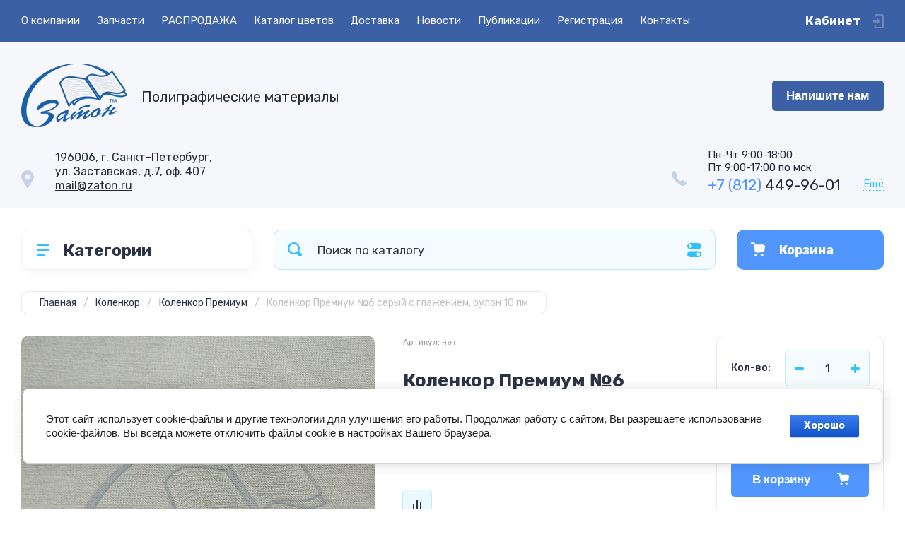

--- FILE ---
content_type: text/html; charset=utf-8
request_url: https://zaton.ru/magazin/product/kolenkor-premium-6-10
body_size: 84624
content:
<!doctype html>
<html lang="ru">
<link rel="stylesheet" href="/t/v2426/images/css/tabs.scss.css">
<head>
<meta charset="utf-8">
<meta name="robots" content="all">
<title>Коленкор Премиум №6 серый с глажением, рулон 10 пм</title>
<!-- assets.top -->
<meta property="og:title" content="Коленкор Премиум №6 серый с глажением, рулон 10 пм">
<meta name="twitter:title" content="Коленкор Премиум №6 серый с глажением, рулон 10 пм">
<meta property="og:description" content="Коленкор Премиум №6 серый с глажением, рулон 10 пм">
<meta name="twitter:description" content="Коленкор Премиум №6 серый с глажением, рулон 10 пм">
<meta property="og:image" content="https://zaton.ru/thumb/2/5AXfyzYIS5AGP7p0Lil-oQ/350r350/d/kolenkor_premium_no06.jpg">
<meta name="twitter:image" content="https://zaton.ru/thumb/2/5AXfyzYIS5AGP7p0Lil-oQ/350r350/d/kolenkor_premium_no06.jpg">
<meta property="og:image:type" content="image/jpeg">
<meta property="og:image:width" content="350">
<meta property="og:image:height" content="350">
<meta property="og:type" content="website">
<meta property="og:url" content="https://zaton.ru/magazin/product/kolenkor-premium-6-10">
<meta name="twitter:card" content="summary">
<!-- /assets.top -->

<meta name="description" content="Коленкор Премиум №6 серый с глажением, рулон 10 пм">
<meta name="keywords" content="Коленкор Премиум №6 серый с глажением, рулон 10 пм">
<meta name="SKYPE_TOOLBAR" content="SKYPE_TOOLBAR_PARSER_COMPATIBLE">
<meta name="viewport" content="width=device-width, initial-scale=1.0, maximum-scale=1.0, user-scalable=no">
<meta name="format-detection" content="telephone=no">
<meta http-equiv="x-rim-auto-match" content="none">
<!-- JQuery -->
<script src="/g/libs/jquery/1.10.2/jquery.min.js" charset="utf-8"></script>
<!-- JQuery -->




	<style>
		.site-header{flex:none}.header-top{padding:0 30px}@media (max-width: 767px){.header-top{padding:0}}.header-top__inner_ht{max-width:1398px;width:100%;margin:0 auto;display:flex}@media (max-width: 767px){.header-top__inner_ht{-webkit-align-items:center;-moz-align-items:center;align-items:center}}.header-top__left_ht{width:calc(100% - 210px)}@media (max-width: 1023px){.header-top__left_ht{width:calc(100% - 60px)}}@media (max-width: 767px){.header-top__left_ht{display:none}}.header-top .mob-burger-btn{display:none;width:60px;height:60px;position:relative;cursor:pointer}@media (max-width: 767px){.header-top .mob-burger-btn{display:block}}.header-top .mob-burger-btn:before{position:absolute;content:'';top:20px;left:20px;width:20px;height:20px}@media (max-width: 1023px){.header-top__right_ht{margin-left:auto}}@media (max-width: 767px){.header-top__right_ht{display:flex;-webkit-align-items:center;-moz-align-items:center;align-items:center}}.header-top__login_btn_ht{font-weight:700;font-size:17px;padding:19px 33px 20px 10px;width:210px;text-align:right;position:relative;cursor:pointer}@media (max-width: 1023px){.header-top__login_btn_ht{padding:0;height:60px;font-size:0;width:60px}}@media (max-width: 767px){.header-top__login_btn_ht{width:40px}}.header-top__login_btn_ht:before{position:absolute;top:50%;margin-top:-10px;right:0;content:'';width:15px;height:20px}@media (max-width: 767px){.header-top__login_btn_ht:before{right:13px}}.top_menu{padding:0;margin:0;list-style:none;font-size:0;z-index:10}.top_menu li{position:relative}.top_menu>li{display:inline-block;vertical-align:middle}.top_menu>li:first-child>a{padding-left:0}.top_menu>li>a{display:block;padding:20px 12px;font-size:15px;text-decoration:none}.top_menu>li ul{display:none;padding:20px 30px;margin:2px 0 0 12px;list-style:none;font-size:0;position:absolute;top:100%;left:0;border-radius:0 10px 10px 10px;width:270px;z-index:130}.top_menu>li ul:before{position:absolute;content:'';top:-7px;left:0}.top_menu>li ul li{display:block}.top_menu>li ul li a{font-size:15px;text-decoration:none;display:block;padding:15px 0}.top_menu>li ul li ul{top:0;right:100%;border-radius:10px;left:auto}.top_menu>li ul li ul:before{display:none}.top_menu .flexMenu-popup{right:0;left:auto;border-radius:10px 0 10px 10px}.top_menu .flexMenu-popup:before{left:auto;right:0}.top_menu li.flexMenu-popup li ul{left:-100%}.top_menu>li ul.right_level{left:-100%;top:100%}.top_menu>li ul.right_level ul{left:-100%;top:100%}.top_menu li.flexMenu-viewMore>a{width:34px;font-size:0;height:20px;border-radius:5px;padding:0;margin-left:12px}.header-bottom{position:relative;padding:0 30px}@media (max-width: 767px){.header-bottom{padding:0 20px}}.header-bottom__inner_hb{max-width:1398px;width:100%;margin:0 auto;display:flex;-webkit-align-items:center;-moz-align-items:center;align-items:center;min-height:130px;-webkit-flex-wrap:wrap;-moz-flex-wrap:wrap;-ms-flex-wrap:wrap;flex-wrap:wrap}.header-bottom__logo_hb{-webkit-box-flex:1;-webkit-flex:1 0 1%;-moz-box-flex:1;-moz-flex:1 0 1%;-ms-flex:1 0 1%;flex:1 0 1%;padding:20px 20px 20px 0;font-size:0;display:flex;-webkit-align-items:center;-moz-align-items:center;align-items:center;-webkit-flex-wrap:wrap;-moz-flex-wrap:wrap;-ms-flex-wrap:wrap;flex-wrap:wrap}@media (max-width: 767px){.header-bottom__logo_hb{-webkit-box-flex:1;-webkit-flex:1 0 100%;-moz-box-flex:1;-moz-flex:1 0 100%;-ms-flex:1 0 100%;flex:1 0 100%;padding:19px 0 20px;-webkit-box-pack:center;-ms-flex-pack:center;-webkit-justify-content:center;-moz-justify-content:center;justify-content:center}}.header-bottom__logo_pic_hb{display:block;margin:10px 20px 10px 0}@media (max-width: 767px){.header-bottom__logo_pic_hb{margin:0 0 20px}}.header-bottom__logo_pic_hb img{max-width:100%;height:auto}@media (max-width: 767px){.header-bottom__name_desc_hb{text-align:center;width:100%}}.header-bottom__logo_name_hb{font-weight:700;font-size:31px;margin:0 39px 0 0;display:inline-block;vertical-align:middle;text-decoration:none}@media (max-width: 1260px){.header-bottom__logo_name_hb{margin:0 0 4px;font-size:29px}}@media (max-width: 767px){.header-bottom__logo_name_hb{margin:0 0 5px}}.header-bottom__desc_hb{display:inline-block;vertical-align:middle;font-size:20px;margin-top:5px}@media (max-width: 1260px){.header-bottom__desc_hb{margin:0;display:block;font-size:19px}}@media (max-width: 767px){.header-bottom__desc_hb{font-size:18px}}.header-bottom__contacts_hb{width:636px;display:flex;-webkit-align-items:center;-moz-align-items:center;align-items:center;-webkit-box-pack:justify;-ms-flex-pack:justify;-webkit-justify-content:space-between;-moz-justify-content:space-between;justify-content:space-between}@media (max-width: 1260px){.header-bottom__contacts_hb{width:575px}}@media (max-width: 1023px){.header-bottom__contacts_hb{width:50%;min-width:280px}}@media (max-width: 767px){.header-bottom__contacts_hb{display:none}}.header-bottom__addres_hb{width:290px;font-size:16px;padding:20px 10px 20px 48px}@media (max-width: 1260px){.header-bottom__addres_hb{padding-top:13px}}@media (max-width: 1023px){.header-bottom__addres_hb{display:none}}.header-bottom__cont_block_hb{width:280px;padding:20px 0 20px 51px;display:flex;-webkit-box-align:end;-ms-flex-align:end;-webkit-align-items:flex-end;-moz-align-items:flex-end;align-items:flex-end;-webkit-box-pack:justify;-ms-flex-pack:justify;-webkit-justify-content:space-between;-moz-justify-content:space-between;justify-content:space-between;margin-left:auto}@media (max-width: 1260px){.header-bottom__cont_block_hb{min-width:252px;width:auto;max-width:280px}}.header-bottom__work_time_hb{font-size:15px;padding-bottom:3px}.header-bottom__phone_hb div a{font-size:21px;text-decoration:none}@media (max-width: 1260px){.header-bottom__phone_hb div a{font-size:18px}}.header-bottom__phone_hb div a span{display:inline-block;vertical-align:top;margin-right:5px}.contacts-popap{position:relative;width:50px;padding:0 0 5px 10px;text-align:right}@media (max-width: 767px){.contacts-popap{width:40px;height:60px;padding:0}}.contacts-popap__btn_cp{text-align:right;padding:0;cursor:pointer;font-size:15px;display:inline-block;flex:none}@media (max-width: 767px){.contacts-popap__btn_cp{font-size:0;position:relative;width:40px;height:60px;display:block}}.contacts-popap__btn_cp:before{display:none;position:absolute;content:'';top:0;left:0;width:100%;height:100%}@media (max-width: 767px){.contacts-popap__btn_cp:before{display:block}}.contacts-popap__block_cp{position:absolute;top:100%;right:0;border-radius:10px 0 10px 10px;width:400px;padding:67px 50px 50px;margin:10px 0 0;text-align:left;opacity:0;visibility:hidden;z-index:101}@media (max-width: 639px){.contacts-popap__block_cp{position:fixed;top:0;left:0;width:100%;right:0;bottom:0;overflow:hidden;overflow-y:auto;max-width:100%;padding:60px 30px 40px;margin:0;border-radius:0;margin:0}}.contacts-popap__block_cp.opened{opacity:1;visibility:visible}.contacts-popap__block_cp:before{position:absolute;content:'';right:0;top:-11px}@media (max-width: 639px){.contacts-popap__block_cp:before{display:none}}.contacts-popap__title_cp{font-weight:700;font-size:30px;padding:0 0 10px}@media (max-width: 639px){.contacts-popap__title_cp{font-size:25px}}.contacts-popap__phones_cp{padding:0 0 0 46px;margin:30px 0}@media (max-width: 639px){.contacts-popap__phones_cp{margin:14px 0 30px}}.contacts-popap__phones_title_cp{font-weight:500;font-size:16px;padding-bottom:15px}.contacts-popap__phones_body_cp div a{font-weight:500;font-size:20px;text-decoration:none;display:block;margin-bottom:5px}@media (max-width: 639px){.contacts-popap__phones_body_cp div a{font-size:18px}}.contacts-popap__phones_body_cp div a span{display:inline-block;vertical-align:top;margin-right:5px}.contacts-popap__addr_cp{padding:0 0 0 46px;margin:30px 0}.contacts-popap__addr_title_cp{font-weight:500;font-size:16px;padding-bottom:15px}.contacts-popap__addr_body_cp{font-size:17px}@media (max-width: 639px){.contacts-popap__addr_body_cp{font-size:15px}}.contacts-popap__work_cp{padding:0 0 0 46px;margin:30px 0}.contacts-popap__work_title_cp{font-weight:500;font-size:16px;padding-bottom:15px}.contacts-popap__work_body_cp{font-size:17px}@media (max-width: 639px){.contacts-popap__work_body_cp{font-size:15px}}.contacts-popap__social_cp{font-size:0;margin-left:-11px}.contacts-popap__social_cp a{position:relative;vertical-align:top;display:inline-block;text-decoration:none;width:22px;height:22px;margin:0 11px 2px}.contacts-popap__social_cp a:hover .ic1{opacity:0}.contacts-popap__social_cp a:hover .ic2{opacity:1}.contacts-popap__social_cp a .icon{display:flex;-webkit-align-items:center;-moz-align-items:center;align-items:center;-webkit-box-pack:center;-ms-flex-pack:center;-webkit-justify-content:center;-moz-justify-content:center;justify-content:center;position:absolute;top:0;left:0;width:100%;height:100%;overflow:hidden}.contacts-popap__social_cp a .icon img{max-width:100%;height:auto}.contacts-popap__social_cp a .ic2{opacity:0}.site-container{-webkit-box-flex:1;-webkit-flex:1 0 auto;-moz-box-flex:1;-moz-flex:1 0 auto;-ms-flex:1 0 auto;flex:1 0 auto;padding:30px 30px 40px}@media (max-width: 1260px){.site-container{padding-bottom:30px}}@media (max-width: 1023px){.site-container{padding:20px 30px 29px}}@media (max-width: 767px){.site-container{padding:20px 20px 0}}.site-container__inner_sc{max-width:1398px;width:100%;margin:0 auto;display:flex;-webkit-flex-wrap:wrap;-moz-flex-wrap:wrap;-ms-flex-wrap:wrap;flex-wrap:wrap}.site-container.site-container-product{padding-bottom:159px}@media (max-width: 1260px){.site-container.site-container-product{padding-bottom:91px}}@media (max-width: 1023px){.site-container.site-container-product{padding-bottom:87px}}@media (max-width: 767px){.site-container.site-container-product{padding-bottom:74px}}.container-left{width:327px;margin-right:30px}@media (max-width: 1260px){.container-left{-webkit-box-ordinal-group:3;-moz-box-ordinal-group:3;-webkit-order:2;-moz-order:2;-ms-flex-order:2;order:2;width:calc(100% + 30px);margin:0 -15px;display:flex;-webkit-flex-wrap:wrap;-moz-flex-wrap:wrap;-ms-flex-wrap:wrap;flex-wrap:wrap;-webkit-box-align:start;-ms-flex-align:start;-webkit-align-items:flex-start;-moz-align-items:flex-start;align-items:flex-start}}@media (max-width: 1023px){.container-left{width:100%;margin:0}}@media (max-width: 1260px){.container-left.container-left-folder{display:none}}.container-right{width:100%;position:relative;padding-top:87px}.container-right.container-right-main{width:calc(100% - 357px)}@media (max-width: 1260px){.container-right.container-right-main{width:100%}}@media (max-width: 1023px){.container-right{padding-top:77px}}@media (max-width: 639px){.container-right{padding-top:97px}}.site-main{padding:0 0 60px}@media (max-width: 767px){.site-main{padding:0 0 50px}}.cat-menu-wrap{border-radius:10px;padding:28px 30px 30px;margin:0 0 30px}@media (max-width: 1260px){.cat-menu-wrap{display:none}}.cat-menu-title{font-weight:700;font-size:23px;padding:0 0 20px 38px;position:relative}.cat-menu-title:before{position:absolute;content:'';top:3px;left:-2px;width:20px;height:20px}.cat_menu{margin:0;padding:11px 0 0;list-style:none}.cat_menu>li{display:block}.cat_menu>li.sublevel>a:before{opacity:1}.cat_menu>li>a{display:block;text-decoration:none;font-size:17px;padding:15px 0;position:relative}.cat_menu>li>a:before{position:absolute;content:'';top:50%;margin-top:-6px;right:0;width:8px;height:12px;opacity:0}.cat_menu>li ul{position:absolute;border-radius:0 10px 10px 10px;padding:30px 30px 40px;margin:0 0 0 30px;z-index:100;list-style:none;width:327px;display:none}.cat_menu>li ul li{display:block}.cat_menu>li ul li.sublevel>a:before{opacity:1}.cat_menu>li ul li a{display:block;text-decoration:none;font-size:17px;padding:16px 0;position:relative}.cat_menu>li ul li a:before{position:absolute;content:'';top:50%;margin-top:-6px;right:0;width:8px;height:12px;opacity:0}.cat_menu li.parentItem a{font-weight:500;font-size:21px;padding:0 0 25px}.cat-menu-wrap .cat_menu>li:nth-child(n+8){display:none}.cat-menu-wrap .fold-more-button{font-weight:400;cursor:pointer;font-size:14px;display:inline-block;padding:9px 50px 9px 20px;margin-top:38px;border-radius:5px}.cat-menu-wrap .fold-more-button.active{padding:9px 20px}.search-panel{position:absolute;top:0;left:0;right:0;z-index:100;height:57px}@media (min-width: 1261px){.search-panel{left:357px}.search-panel.search-panel-main-pages{left:0}.search-panel.search-panel-folder{left:0}}.search-panel.fix{position:fixed;top:0;left:0;right:0;padding:10px 30px;z-index:120;height:77px}@media (max-width: 767px){.search-panel.fix{position:absolute;padding:0}}.search-panel.fix .search-panel__inner_sp{max-width:1398px;width:100%;margin:0 auto}@media (min-width: 1261px){.search-panel.fix .fix-burger-btn{display:block}}.search-panel__inner_sp{display:flex;align-items:center}.search-panel .search-block{-webkit-box-flex:1;-webkit-flex:1 0 1%;-moz-box-flex:1;-moz-flex:1 0 1%;-ms-flex:1 0 1%;flex:1 0 1%;display:flex;border-radius:10px;margin-right:30px}@media (max-width: 1023px){.search-panel .search-block{margin-right:20px}}@media (max-width: 767px){.search-panel .search-block{margin:0}}.search-panel .site-search{width:calc(100% - 60px);height:57px;display:flex}.search-panel .site-search__text_ss{-webkit-box-flex:1;-webkit-flex:1 0 1%;-moz-box-flex:1;-moz-flex:1 0 1%;-ms-flex:1 0 1%;flex:1 0 1%;-webkit-box-ordinal-group:3;-moz-box-ordinal-group:3;-webkit-order:2;-moz-order:2;-ms-flex-order:2;order:2;font-size:17px;outline:none}@media (max-width: 767px){.search-panel .site-search__text_ss{width:calc(100% - 60px);flex:none}}.search-panel .site-search__btn_ss{height:100%;width:60px;font-size:0;outline:none}.search-panel .search-param-btn{height:57px;width:60px;border-radius:10px;position:relative;cursor:pointer}.search-panel .search-param-btn:before{position:absolute;content:'';width:100%;height:100%;top:0;left:0}.search-panel #shop2-cart-preview{width:0;height:0;opacity:0;visibility:hidden;font-size:0}.panel-cat-menu{position:absolute;margin-right:30px;width:327px;z-index:112;top:0;left:0}.panel-cat-menu.active .panel-cat-menu__btn{border-radius:10px 10px 0 0}.panel-cat-menu.active .cat_menu{display:block}.panel-cat-menu.panel-cat-folder{left:-357px}.panel-cat-menu.panel-cat-main{display:none}@media (max-width: 1260px){.panel-cat-menu{display:none}}.panel-cat-menu__btn{padding:13.5px 15px 13.5px 58px;border-radius:10px}.panel-cat-menu__btn:before{top:17px;left:20px}.panel-cat-menu .cat_menu{position:absolute;top:100%;left:0;right:0;padding:30px;border-radius:0 0 10px 10px;display:none}.main-slider{position:relative;font-size:0;border-radius:10px;overflow:hidden;margin-bottom:30px;max-height:686px;overflow:hidden}@media (max-width: 1023px){.main-slider{margin-bottom:20px}}@media (max-width: 767px){.main-slider{margin:0 -20px 20px;border-radius:0}}.main-slider__item_in_ms{display:block;position:relative;height:550px}@media (max-width: 1023px){.main-slider__item_in_ms{height:382px}}@media (max-width: 767px){.main-slider__item_in_ms{height:282px}}.main-slider__item_link_ms{position:absolute;top:0;left:0;right:0;bottom:0;display:block;z-index:1}.main-slider__image_ms{position:absolute;top:0;left:0;right:0;bottom:0;display:block}.main-slider__image_ms.top_dark:before{position:absolute;content:'';top:0;left:0;width:100%;height:100%}.main-slider__image_ms img{max-width:none;width:100%;height:100%;-o-object-fit:cover;object-fit:cover;-o-object-position:50% 50%;object-position:50% 50%}.main-slider__info_ms{position:relative;display:flex;-webkit-box-direction:normal;-webkit-box-orient:vertical;-moz-box-direction:normal;-moz-box-orient:vertical;-webkit-flex-direction:column;-moz-flex-direction:column;-ms-flex-direction:column;flex-direction:column;-webkit-box-align:start;-ms-flex-align:start;-webkit-align-items:flex-start;-moz-align-items:flex-start;align-items:flex-start;-webkit-box-pack:justify;-ms-flex-pack:justify;-webkit-justify-content:space-between;-moz-justify-content:space-between;justify-content:space-between}.main-slider__flag_ms{border-radius:5px;font-weight:500;font-size:15px;padding:6px 20px;display:block}@media (max-width: 767px){.main-slider__flag_ms{font-size:13px;padding:4.5px 15px}}.main-slider__text_ms{display:block}.main-slider__title_ms{font-weight:500;font-size:48px;padding-bottom:14px;display:block}@media (max-width: 1023px){.main-slider__title_ms{padding-bottom:10px;font-size:38px}}@media (max-width: 767px){.main-slider__title_ms{font-size:26px}}.main-slider__desc_ms{font-size:21px;display:block;margin-bottom:10px}@media (max-width: 1023px){.main-slider__desc_ms{font-size:16px;margin-bottom:0}}@media (max-width: 767px){.main-slider__desc_ms{font-size:14px}}.main-slider__price_wrap_ms{display:block}.main-slider__old_price_ms{font-size:16px;padding-bottom:14px;display:block}@media (max-width: 767px){.main-slider__old_price_ms{font-size:15px}}.main-slider__old_price_ms span{font-weight:400}.main-slider__old_price_ms .old_price_title{display:inline-block;margin-right:3px}.main-slider__old_price_ms .old_price_cur{display:inline-block;margin-left:3px}.main-slider__price_ms{border-radius:5px;font-weight:700;font-size:24px;display:inline-block;padding:10px 60px 10px 20px;position:relative;min-width:220px}.main-slider__price_ms span{font-weight:400;font-size:18px;display:inline-block;margin-left:3px}@media (max-width: 767px){.main-slider__price_ms{font-size:19px;padding:8.5px 20px;min-width:172px}.main-slider__price_ms span{font-weight:16px}}.main-slider__price_ms:before{position:absolute;content:'';top:50%;margin-top:-10px;right:60px;width:1px;height:20px}.main-slider .slider-counter{position:absolute;bottom:60px;right:60px;font-size:0;border-radius:5px;display:flex;-webkit-align-items:center;-moz-align-items:center;align-items:center;overflow:hidden;height:50px}@media (max-width: 1023px){.main-slider .slider-counter{bottom:40px;right:40px}}@media (max-width: 767px){.main-slider .slider-counter{display:none}}.main-slider .slider-counter .count_num{font-weight:700;font-size:15px;width:30px;padding:1px 3px;text-align:center;margin-right:-1px}.main-slider .slider-counter .count_all{font-weight:300;font-size:15px;width:30px;padding:1px 3px;text-align:center}.main-slider__small-slider{position:absolute;top:60px;left:60px;bottom:61px;right:250px}@media (max-width: 1023px){.main-slider__small-slider{top:40px;left:40px;bottom:40px;right:210px}}@media (max-width: 767px){.main-slider__small-slider{top:20px;left:20px;bottom:20px;right:20px}}.main-slider__info_ms{height:429px}@media (max-width: 1023px){.main-slider__info_ms{height:302px}}@media (max-width: 767px){.main-slider__info_ms{height:242px}}
	</style>




<!-- Common js -->
	<link rel="stylesheet" href="/g/css/styles_articles_tpl.css">

            <!-- 46b9544ffa2e5e73c3c971fe2ede35a5 -->
            <script src='/shared/s3/js/lang/ru.js'></script>
            <script src='/shared/s3/js/common.min.js'></script>
        <link rel='stylesheet' type='text/css' href='/shared/s3/css/calendar.css' /><link rel="stylesheet" href="/g/libs/lightgallery-proxy-to-hs/lightgallery.proxy.to.hs.min.css" media="all" async>
<script src="/g/libs/lightgallery-proxy-to-hs/lightgallery.proxy.to.hs.stub.min.js"></script>
<script src="/g/libs/lightgallery-proxy-to-hs/lightgallery.proxy.to.hs.js" async></script>
<link rel="icon" href="/favicon.png" type="image/png">
	<link rel="apple-touch-icon" href="/thumb/2/LWXycLAsrYVHUeczKuvz_w/r/favicon.png">
	<link rel="apple-touch-icon" sizes="57x57" href="/thumb/2/cSiQoKjZkTMIo0ziQoXd3Q/57c57/favicon.png">
	<link rel="apple-touch-icon" sizes="60x60" href="/thumb/2/ADHYAP_QOPaTX7kCwZk1yQ/60c60/favicon.png">
	<link rel="apple-touch-icon" sizes="72x72" href="/thumb/2/NUeGOwT7ccqi0vKCk5c7CQ/72c72/favicon.png">
	<link rel="apple-touch-icon" sizes="76x76" href="/thumb/2/hXphuvuCGMlCNmPwtBK8JQ/76c76/favicon.png">
	<link rel="apple-touch-icon" sizes="114x114" href="/thumb/2/eu_DCr8HaH-4Fl9Q5T1Yug/114c114/favicon.png">
	<link rel="apple-touch-icon" sizes="120x120" href="/thumb/2/3MmgBXK7FEpfGfzqoDIQig/120c120/favicon.png">
	<link rel="apple-touch-icon" sizes="144x144" href="/thumb/2/j9LDtrtN_JRbLahuwp6tEA/144c144/favicon.png">
	<link rel="apple-touch-icon" sizes="152x152" href="/thumb/2/hJpSN6oEQd3e9064W7B_Jg/152c152/favicon.png">
	<link rel="apple-touch-icon" sizes="180x180" href="/thumb/2/f_vyPxiafrQ-f6zkloMaLQ/180c180/favicon.png">
	
	<meta name="msapplication-TileImage" content="/thumb/2/bmMZwZpxmRExzY98ed18Wg/c/favicon.png">
	<meta name="msapplication-square70x70logo" content="/thumb/2/u4ZCgXlIt0M0m6gZuZtRyQ/70c70/favicon.png">
	<meta name="msapplication-square150x150logo" content="/thumb/2/foNNC3kvbPYBac4AKEENng/150c150/favicon.png">
	<meta name="msapplication-wide310x150logo" content="/thumb/2/4xXaTyEaqfQGm4mLgRUUfg/310c150/favicon.png">
	<meta name="msapplication-square310x310logo" content="/thumb/2/rmdEXcb0zBLSx3J7TTuAiw/310c310/favicon.png">

<link rel='stylesheet' type='text/css' href='/t/images/__csspatch/1/patch.css'/>

<!--s3_require-->
<link rel="stylesheet" href="/g/basestyle/1.0.1/user/user.css" type="text/css"/>
<link rel="stylesheet" href="/g/basestyle/1.0.1/cookie.message/cookie.message.css" type="text/css"/>
<link rel="stylesheet" href="/g/basestyle/1.0.1/user/user.blue.css" type="text/css"/>
<script type="text/javascript" src="/g/basestyle/1.0.1/user/user.js" async></script>
<link rel="stylesheet" href="/g/basestyle/1.0.1/cookie.message/cookie.message.blue.css" type="text/css"/>
<script type="text/javascript" src="/g/basestyle/1.0.1/cookie.message/cookie.message.js" async></script>
<!--/s3_require-->
<!-- Common js -->

<!-- Shop init -->
			
		
		
		
			<link rel="stylesheet" type="text/css" href="/g/shop2v2/default/css/theme.less.css">		
			<script type="text/javascript" src="/g/shop2v2/default/js/shop2v2-plugins.js"></script>
		
			<script type="text/javascript" src="/g/shop2v2/default/js/shop2.2.min.js"></script>
		
	<script type="text/javascript">shop2.init({"productRefs": {"576553451":{"nalicie":{"210971851":["738962851"]},"dlina_v_rulone_kolenkor":{"221499451":["738962851"]},"shirina_rulona_kolenkor_premium":{"218545107":["738962851"]},"osobennosti":{"\u041d\u0430\u043c\u043e\u0442\u043a\u0430 \u043e\u0441\u0443\u0449\u0435\u0441\u0442\u0432\u043b\u044f\u0435\u0442\u0441\u044f \u043a\u0440\u0430\u0442\u043d\u043e 10 \u043f\u043c \u0435\u0434\u0438\u043d\u044b\u043c \u043f\u043e\u043b\u043e\u0442\u043d\u043e\u043c":["738962851"]},"primecania":{"d4393d2a9ca10bb674258d0741418f37":["738962851"]},"plotnost_":{"190":["738962851"]},"diametr_vtulki":{"76":["738962851"]},"upakovka":{"\u041f\u043e\u043b\u0438\u044d\u0442\u0438\u043b\u0435\u043d\u043e\u0432\u0430\u044f \u043f\u043b\u0435\u043d\u043a\u0430":["738962851"]}},"499623508":{"shirina_rulona_kolenkor_premium":{"218545307":["610812508"]}},"576551451":{"shirina_rulona_kolenkor_premium":{"218545107":["738960851"]}},"576553851":{"shirina_rulona_kolenkor_premium":{"218548107":["738963251"]}},"576554651":{"shirina_rulona_kolenkor_premium":{"218548107":["738964051"]}},"556115651":{"cena_za":{"210208251":["710167251"]}}},"apiHash": {"getPromoProducts":"cbfa45d24f2f82a5bc6067bb0855fb56","getSearchMatches":"d35294c0508585d989a6b06c6df84bba","getFolderCustomFields":"4012ce97f21b3a7ece9145407802b25b","getProductListItem":"e6c13b955ffa0bfd0a427f016933ee1b","cartAddItem":"dcf8fa1e34e48ef0ce52a3a805dc72c1","cartRemoveItem":"c85028dbc24002e1c8634154a0f1440b","cartUpdate":"fe7ec71af149474865f52ce81d38c822","cartRemoveCoupon":"bfeb9f0999c64583a050f6ad0f36208e","cartAddCoupon":"b56004dc91d70536697ecad6b4a598cc","deliveryCalc":"4536a22bb9f3cde8f9513e1ca3360f60","printOrder":"f69c1e70d9fc020481a4c09e08e20b3e","cancelOrder":"16eda0d4cce274160d26721a9b16f1ae","cancelOrderNotify":"d2c31996aab71aac47cd5d14d6096e29","repeatOrder":"24c8f7d508a9f5ac80b5f0bdb0765b2f","paymentMethods":"94bfe49abf088c2fb9480ac143947a2c","compare":"d9ce0c956cb7a8b7fbc855569c1ff94d"},"hash": null,"verId": 3037665,"mode": "product","step": "","uri": "/magazin","IMAGES_DIR": "/d/","my": {"show_sections":false,"buy_alias":"\u0412 \u043a\u043e\u0440\u0437\u0438\u043d\u0443","buy_mod":true,"buy_kind":true,"on_shop2_btn":true,"gr_auth_placeholder":true,"gr_show_collcetions_amount":true,"gr_kinds_slider":true,"gr_cart_titles":true,"gr_filter_range_slider":true,"gr_search_range_slider":true,"gr_add_to_compare_text":"\u0421\u0440\u0430\u0432\u043d\u0438\u0442\u044c","search_form_btn":"\u041d\u0430\u0439\u0442\u0438","gr_login_placeholered":true,"gr_unwrap_login_btns":true,"gr_filter_remodal_res":"1260","gr_sorting_no_filter":true,"gr_filter_remodal":true,"gr_filter_placeholders":true,"gr_only_filter_result":true,"gr_result_wrap":true,"gr_filter_reset_text":"\u0421\u0431\u0440\u043e\u0441\u0438\u0442\u044c","gr_view_class":" view_opened view-1","gr_filter_sorting_by":"\u0421\u043e\u0440\u0442\u0438\u0440\u043e\u0432\u0430\u0442\u044c \u043f\u043e","gr_by_price_desc":"\u0421\u0430\u043c\u044b\u0435 \u0434\u043e\u0440\u043e\u0433\u0438\u0435","gr_by_price_asc":"\u0421\u0430\u043c\u044b\u0435 \u0434\u0435\u0448\u0435\u0432\u044b\u0435","gr_by_name_desc":"\u041d\u0430\u0437\u0432\u0430\u043d\u0438\u0435 \u043e\u0442 \u0410","gr_by_name_asc":"\u041d\u0430\u0437\u0432\u0430\u043d\u0438\u0435 \u043e\u0442 \u042f","gr_vendor_in_thumbs":true,"gr_show_options_text":"\u0412\u0441\u0435 \u043f\u0430\u0440\u0430\u043c\u0435\u0442\u0440\u044b","gr_show_titles":true,"gr_hide_list_params":true,"gr_hide_list_buy":true,"gr_pagelist_only_icons":true,"gr_h1_in_column":true,"gr_options_more_btn":"\u0412\u0441\u0435 \u043f\u0430\u0440\u0430\u043c\u0435\u0442\u0440\u044b","gr_pluso_title":"\u041f\u043e\u0434\u0435\u043b\u0438\u0442\u044c\u0441\u044f:","gr_product_one_click":"\u0417\u0430\u043f\u0440\u043e\u0441\u0438\u0442\u044c \u0441\u0442\u043e\u0438\u043c\u043e\u0441\u0442\u044c","gr_rev_counter_parentheses_hide":true,"gr_cart_auth_remodal":true,"gr_cart_show_options_text":"\u0412\u0441\u0435 \u043f\u0430\u0440\u0430\u043c\u0435\u0442\u0440\u044b","gr_cart_total_title":"\u0420\u0430\u0441\u0447\u0435\u0442","gr_cart_reg_placeholder":true,"gr_cart_preview_version":"2.2.110.2-power-tools-shop-cart-preview","gr_hide_no_amount_rating":true,"gr_search_form_title":"\u0420\u0430\u0441\u0448\u0438\u0440\u0435\u043d\u043d\u044b\u0439 \u043f\u043e\u0438\u0441\u043a","gr_cart_preview_sum":"\u041d\u0430 \u0441\u0443\u043c\u043c\u0443:","gr_filter_select_btn":"\u0435\u0449\u0435","gr_compare_class":" ","gr_main_blocks_version":"global:shop2.2.110-power-tools-shop-main-blocks.tpl","gr_collections_item":"global:shop2.2.110-power-tools-shop-product-item-collections.tpl","gr_collections_blocks":"global:shop2.2.110-power-tools-shop-product-item-collections-blocks.tpl","gr_cart_page_version":"global:shop2.2.110-power-tools-shop-additional-cart.tpl","gr_product_item_desc":"global:shop2.2.110-power-tools-shop-product-item-desc.tpl","gr_product_template_name":"shop2.2.110-power-tools-shop-product-list-thumbs.tpl","gr_product_page_version":"global:shop2.2.110-power-tools-shop-additional-product.tpl","gr_image_lazy_load":true,"gr_pagelist_lazy_load":true,"lazy_load_subpages":true,"gr_fast_cart_product":true,"gr_product_quick_view":true,"gr_buy_btn_data_url":true,"gr_shop2_msg":true,"gr_shop2_msg_style":true,"gr_selected_theme":2,"gr_additional_work_btn":true,"gr_comments_toggle_title":"\u0417\u0430\u0434\u0430\u0442\u044c \u0432\u043e\u043f\u0440\u043e\u0441","hide_in_filter":["new","special"]},"shop2_cart_order_payments": 1,"cf_margin_price_enabled": 0,"maps_yandex_key":"","maps_google_key":""});</script>
<style type="text/css">.product-item-thumb {width: 440px;}.product-item-thumb .product-image, .product-item-simple .product-image {height: 440px;width: 440px;}.product-item-thumb .product-amount .amount-title {width: 344px;}.product-item-thumb .product-price {width: 390px;}.shop2-product .product-side-l {width: 200px;}.shop2-product .product-image {height: 190px;width: 200px;}.shop2-product .product-thumbnails li {width: 56px;height: 56px;}</style>
<!-- Shop init -->

<!-- Theme styles -->
	
		    <link rel="stylesheet" href="/g/templates/shop2/2.110.2/power-tools-shop/themes/theme7/theme.scss.css">
	

<!-- Theme styles -->



<link rel="stylesheet" href="/g/templates/shop2/2.110.2/power-tools-shop/css/global_styles.css">

<link rel="stylesheet" href="/t/v2426/images/site.addons.scss.css">



</head><link rel="stylesheet" href="/t/v2426/images/css/site_addons.scss.css">
<body class="site shop2_msg_style">
	<div class="site__wrapper">

		<div class="burger-block">
			<div class="burger-block__panel_bb">
				<button class="close_btn">
		            <span>Закрыть</span>
		        </button>

		        <div class="burger-block__panel_in_bb">
		        	<div class="burger-block__title_bb">Категории</div>
		        	<nav class="burger-block__body_bb"></nav>
		        	<nav class="burger-block__menu_body_bb"></nav>
		        </div>
			</div>
		</div>
		
		
		<header class="site-header">

			<div class="header-top">
				<div class="header-top__inner_ht">

					<div class="mob-burger-btn">&nbsp;</div>
					<div class="header-top__left_ht">											
						<nav class="header-top__menu_ht">
							<ul class="top_menu">
			                  			                      			                      			                          <li class="has"><a href="/firma/about.htm">О компании</a>
			                      			                      			                  			                      			                          			                                  <ul>
			                              			                      			                      			                          <li class=""><a href="/vopros-otvet">Вопрос-ответ</a>
			                      			                      			                  			                      			                          			                                  </li>
			                              			                          			                      			                      			                          <li class=""><a href="/napishite-nam">Напишите нам</a>
			                      			                      			                  			                      			                          			                                  </li>
			                              			                          			                      			                      			                          <li class=""><a href="/kupite-vygodnee">Купите выгоднее</a>
			                      			                      			                  			                      			                          			                                  </li>
			                              			                          			                      			                      			                          <li class=""><a href="/kak-kupit-kolenkor">Как купить коленкор</a>
			                      			                      			                  			                      			                          			                                  </li>
			                              			                          			                      			                      			                          <li class=""><a href="/podpiska">Подписка</a>
			                      			                      			                  			                      			                          			                                  </li>
			                              			                                      </ul>
			                                  </li>
			                              			                          			                      			                      			                          <li class="has"><a href="/zapchasti">Запчасти</a>
			                      			                      			                  			                      			                          			                                  <ul>
			                              			                      			                      			                          <li class="has"><a href="/katzp/bpsh/main.htm">Запчасти для проволокошвейной машины 4БПШ-30, БШП-4</a>
			                      			                      			                  			                      			                          			                                  </li>
			                              			                          			                      			                      			                          <li class="has"><a href="/katzp/bnsh/main.htm">Запчасти для ниткошвейных машин БНШ-6А, БНШ-6БА, БНШ-6П, БНШ-6</a>
			                      			                      			                  			                      			                          			                                  </li>
			                              			                          			                      			                      			                          <li class="has"><a href="/katzp/tpsh/main.htm">Запчасти для проволокошвейной машины 3ТПШ-50С, 3ТПШ-50В, 3ТПШ-70С</a>
			                      			                      			                  			                      			                          			                                  </li>
			                              			                                      </ul>
			                                  </li>
			                              			                          			                      			                      			                          <li class=""><a href="/rasprodazha">РАСПРОДАЖА</a>
			                      			                      			                  			                      			                          			                                  </li>
			                              			                          			                      			                      			                          <li class=""><a href="/cveta">Каталог цветов</a>
			                      			                      			                  			                      			                          			                                  </li>
			                              			                          			                      			                      			                          <li class=""><a href="/dostavka.htm">Доставка</a>
			                      			                      			                  			                      			                          			                                  </li>
			                              			                          			                      			                      			                          <li class=""><a href="/new">Новости</a>
			                      			                      			                  			                      			                          			                                  </li>
			                              			                          			                      			                      			                          <li class="has"><a href="/publikacii">Публикации</a>
			                      			                      			                  			                      			                          			                                  <ul>
			                              			                      			                      			                          <li class=""><a href="/stati">Статьи о переплетных материалах</a>
			                      			                      			                  			                      			                          			                                  </li>
			                              			                          			                      			                      			                          <li class=""><a href="/byulleteni">Бюллетени</a>
			                      			                      			                  			                      			                          			                                  </li>
			                              			                                      </ul>
			                                  </li>
			                              			                          			                      			                      			                          <li class=""><a href="/registraciya">Регистрация</a>
			                      			                      			                  			                      			                          			                                  </li>
			                              			                          			                      			                      			                          <li class=""><a href="/firma/kontakt.htm">Контакты</a>
			                      			                      			                  			                  </li>
			              </ul>
						</nav>
					</div>
					
					<div class="header-top__right_ht">
						<div class="header-top__login_btn_ht" data-remodal-target="login_popap">Кабинет</div>
					</div>
				</div>
			</div>

			<div class="header-bottom">
				<div class="header-bottom__inner_hb">
					
					<div class="header-bottom__logo_hb logo-left">
																			<a href="https://zaton.ru" class="header-bottom__logo_pic_hb"><img src="/thumb/2/OqO5Cd-fSjMnx_vhM0peAA/200r90/d/logo500.png" alt=""></a>
																		
												<div class="header-bottom__name_desc_hb">
																					<div class="header-bottom__desc_hb">Полиграфические материалы</div>
													</div>
											</div>
											<div class="site-form-btn-wrap">
		            		<div class="site-form-btn" data-remodal-target="popup-form"
		            			data-api-url="/-/x-api/v1/public/?method=form/postform&param[form_id]=50524051&param[tpl]=global:shop2.form.minimal.tpl&param[hide_title]=0&param[placeholdered_fields]=1">
		            			Напишите нам
		            		</div>
	            		</div>
	            						<div class="header-bottom__contacts_hb">
												<div class="header-bottom__addres_hb">
							196006, г. Санкт-Петербург, ул. Заставская, д.7, оф. 407
							<a class="email" href="mailto:mail@zaton.ru">mail@zaton.ru</a>
						</div>
												
												<div class="header-bottom__cont_block_hb">
							<div class="header-bottom__phones_block_hb">
																<div class="header-bottom__work_time_hb">Пн-Чт 9:00-18:00<br />
Пт 9:00-17:00 по мск</div>
																								<div class="header-bottom__phone_hb">
																											<div><a href="tel:+7 (812)449-96-01"><span>+7 (812)</span>449-96-01</a></div>	
																																												</div>
															</div>
							<div class="contacts-popap">
								<div class="contacts-popap__btn_cp">Ещё</div>
								<div class="contacts-popap__block_cp">
									<button class="close_btn">
							            <span>Закрыть</span>
							        </button>	
																        <div class="contacts-popap__title_cp">Контакты</div>
							        
																        <div class="contacts-popap__phones_cp">
							        								        	<div class="contacts-popap__phones_title_cp">Телефоны:</div>
							        								        	<div class="contacts-popap__phones_body_cp">
							        									        		<div><a href="tel:+7 (812)449-96-01"><span>+7 (812)</span>449-96-01</a></div>
							        									        		<div><a href="tel:+7 (952)222-34-29"><span>+7 (952)</span>222-34-29</a></div>
							        									        	</div>
							        </div>
							        									
																        <div class="contacts-popap__addr_cp">
							        								        	<div class="contacts-popap__addr_title_cp">Адрес:</div>
							        								        	<div class="contacts-popap__addr_body_cp">
							        		196006, г. Санкт-Петербург, ул. Заставская, д.7, оф. 407
							        	</div>
							        </div>
							        																        <div class="contacts-popap__work_cp">
							        								        	<div class="contacts-popap__work_title_cp">Время работы:</div>
							        								        	<div class="contacts-popap__work_body_cp">
							        		Пн-Чт 9:00-18:00<br />
Пт 9:00-17:00 по мск
							        	</div>
							        </div>
							        																	</div>
							</div>
						</div>
												
					</div>
				</div>
			</div>

		</header> <!-- .site-header -->


		<div class="site-container site-container-product">

			<div class="site-container__inner_sc">
				
								
				
				
				<div class="container-right">
					
					<nav class="panel-cat-menu">
						<div class="panel-cat-menu__btn cat-menu-title">Категории</div>

						<ul class="cat_menu">
													         						         						         						         						    						         						              						              						                   <li class="firstlevel sublevel "><a class="hasArrow" href="/cat/perepletnye_materialy/kolenkor.htm"><span>Коленкор</span></a>
						              						         						         						         						         						    						         						              						                   						                        <ul>
						                            <li class="parentItem"><a href="/cat/perepletnye_materialy/kolenkor.htm"><span>Коленкор</span></a></li>
						                    							              						              						                   <li class=""><a href="/magazin/folder/kolenkor-lajt"><span>Коленкор Лайт</span></a>
						              						         						         						         						         						    						         						              						                   						                        </li>
						                        						                   						              						              						                   <li class=""><a href="/magazin/folder/kolenkor-modern"><span>Коленкор Модерн</span></a>
						              						         						         						         						         						    						         						              						                   						                        </li>
						                        						                   						              						              						                   <li class=""><a href="/magazin/folder/kolenkor-premium"><span>Коленкор Премиум</span></a>
						              						         						         						         						         						    						         						              						                   						                        </li>
						                        						                   						              						              						                   <li class=""><a href="/folder/288374507"><span>Коленкор Люкс</span></a>
						              						         						         						         						         						    						         						              						                   						                        </li>
						                        						                   						              						              						                   <li class=""><a href="/cat/perepletnye_materialy/falchiki.htm"><span>Фальчики из коленкора</span></a>
						              						         						         						         						         						    						         						              						                   						                        </li>
						                        						                             </ul></li>
						                        						                   						              						              						                   <li class="firstlevel sublevel "><a class="hasArrow" href="/cat/perepletnye_materialy/bumvinil.htm"><span>Бумвинил</span></a>
						              						         						         						         						         						    						         						              						                   						                        <ul>
						                            <li class="parentItem"><a href="/cat/perepletnye_materialy/bumvinil.htm"><span>Бумвинил</span></a></li>
						                    							              						              						                   <li class=""><a href="/det/bumvinil_best_odnotsvetnyy_bez_pechati.htm"><span>Бумвинил БЕСТ</span></a>
						              						         						         						         						         						    						         						              						                   						                        </li>
						                        						                   						              						              						                   <li class=""><a href="/det/bumvinil_klassik_odnotsvetnyy_bez_pechati.htm"><span>Бумвинил КЛАССИК одноцветный без печати</span></a>
						              						         						         						         						         						    						         						              						                   						                        </li>
						                        						                   						              						              						                   <li class=""><a href="/det/bumvinil_klassik_dvukhtsvetnyy_s_pechatyu.htm"><span>Бумвинил КЛАССИК двухцветный с печатью</span></a>
						              						         						         						         						         						    						         						              						                   						                        </li>
						                        						                   						              						              						                   <li class=""><a href="/det/bumvinil_novinka_odnotsvetnyy_bez_pechati.htm"><span>Бумвинил НОВИНКА одноцветный без печати</span></a>
						              						         						         						         						         						    						         						              						                   						                        </li>
						                        						                   						              						              						                   <li class=""><a href="/det/bumvinil_novinka_dvukhtsvetnyy_s_pechatyu.htm"><span>Бумвинил НОВИНКА двухцветный с печатью</span></a>
						              						         						         						         						         						    						         						              						                   						                        </li>
						                        						                   						              						              						                   <li class=""><a href="/det/bumvinil_novinka_dvukhtsvetnyy_pechat_s_imp_pigm.htm"><span>Бумвинил НОВИНКА двухцветный с импортными пигментами</span></a>
						              						         						         						         						         						    						         						              						                   						                        </li>
						                        						                   						              						              						                   <li class=""><a href="/det/bumvinil_metallik.htm"><span>Бумвинил МЕТАЛЛИК</span></a>
						              						         						         						         						         						    						         						              						                   						                        </li>
						                        						                   						              						              						                   <li class=""><a href="/det/bumvinil_novokolor.htm"><span>Бумвинил НОВОКОЛОР</span></a>
						              						         						         						         						         						    						         						              						                   						                        </li>
						                        						                   						              						              						                   <li class=""><a href="/det/bumvinil_perlamutr.htm"><span>Бумвинил ПЕРЛАМУТР (ТАНГО)</span></a>
						              						         						         						         						         						    						         						              						                   						                        </li>
						                        						                   						              						              						                   <li class=""><a href="/det/bumvinil_massa_350_g_odnotsvetnyy_bez_pechati.htm"><span>Бумвинил (масса 350 г) одноцветный без печати</span></a>
						              						         						         						         						         						    						         						              						                   						                        </li>
						                        						                             </ul></li>
						                        						                   						              						              						                   <li class="firstlevel sublevel "><a class="hasArrow" href="/cat/perepletnye_materialy/lederin.htm"><span>Ледерин</span></a>
						              						         						         						         						         						    						         						              						                   						                        <ul>
						                            <li class="parentItem"><a href="/cat/perepletnye_materialy/lederin.htm"><span>Ледерин</span></a></li>
						                    							              						              						                   <li class=""><a href="/det/lederin_prestizh_na_tkani.htm"><span>Ледерин Престиж на ткани</span></a>
						              						         						         						         						         						    						         						              						                   						                        </li>
						                        						                             </ul></li>
						                        						                   						              						              						                   <li class="firstlevel"><a href="/cat/perepletnye_materialy/marlya_poligraficheskaya.htm"><span>Марля полиграфическая</span></a>
						              						         						         						         						         						    						         						              						                   						                        </li>
						                        						                   						              						              						                   <li class="firstlevel sublevel "><a class="hasArrow" href="/igla.htm"><span>Иглы полиграфические</span></a>
						              						         						         						         						         						    						         						              						                   						                        <ul>
						                            <li class="parentItem"><a href="/igla.htm"><span>Иглы полиграфические</span></a></li>
						                    							              						              						                   <li class=""><a href="/cat/perepletnye_materialy/igly_shveynye.htm"><span>Иглы швейные</span></a>
						              						         						         						         						         						    						         						              						                   						                        </li>
						                        						                   						              						              						                   <li class=""><a href="/cat/perepletnye_materialy/igly_s_kryuchkom.htm"><span>Иглы с крючком</span></a>
						              						         						         						         						         						    						         						              						                   						                        </li>
						                        						                   						              						              						                   <li class=""><a href="/cat/perepletnye_materialy/igly_prokalyvateli.htm"><span>Иглы-прокалыватели</span></a>
						              						         						         						         						         						    						         						              						                   						                        </li>
						                        						                             </ul></li>
						                        						                   						              						              						                   <li class="firstlevel"><a href="/cat/perepletnye_materialy/kley.htm"><span>Клей для переплета</span></a>
						              						         						         						         						         						    						         						              						                   						                        </li>
						                        						                   						              						              						                   <li class="firstlevel sublevel "><a class="hasArrow" href="/cat/perepletnye_materialy"><span>Переплетные материалы</span></a>
						              						         						         						         						         						    						         						              						                   						                        <ul>
						                            <li class="parentItem"><a href="/cat/perepletnye_materialy"><span>Переплетные материалы</span></a></li>
						                    							              						              						                   <li class=""><a href="/cat/perepletnye_materialy/nitki_poligraficheskie.htm"><span>Нитки полиграфические</span></a>
						              						         						         						         						         						    						         						              						                   						                        </li>
						                        						                   						              						              						                   <li class=""><a href="/magazin/folder/plenka-dlya-laminirovaniya"><span>Пленка для ламинирования</span></a>
						              						         						         						         						         						    						         						              						                   						                        </li>
						                        						                   						              						              						                   <li class="sublevel "><a class="hasArrow" href="/cat/perepletnye_materialy/provoloka_poligraficheskaja.htm"><span>Полиграфическая проволока</span></a>
						              						         						         						         						         						    						         						              						                   						                        <ul>
						                            <li class="parentItem"><a href="/cat/perepletnye_materialy/provoloka_poligraficheskaja.htm"><span>Полиграфическая проволока</span></a></li>
						                    							              						              						                   <li class=""><a href="/magazin/folder/provoloka-katushka-2-5"><span>Проволока катушка 2.5</span></a>
						              						         						         						         						         						    						         						              						                   						                        </li>
						                        						                   						              						              						                   <li class=""><a href="/magazin/folder/provoloka-katushka-15-kg"><span>Проволока катушка 15 кг</span></a>
						              						         						         						         						         						    						         						              						                   						                        </li>
						                        						                   						              						              						                   <li class=""><a href="/magazin/folder/provoloka-katushka-90-kg"><span>Проволока катушка 90 кг</span></a>
						              						         						         						         						         						    						         						              						                   						                        </li>
						                        						                             </ul></li>
						                        						                   						              						              						                   <li class=""><a href="/magazin/folder/kaptal"><span>Каптал</span></a>
						              						         						         						         						         						    						         						              						                   						                        </li>
						                        						                   						              						              						                   <li class=""><a href="/magazin/folder/lyasse"><span>Ляссе</span></a>
						              						         						         						         						         						    						         						              						                   						                        </li>
						                        						                   						              						              						                   <li class=""><a href="/magazin/folder/lenta-kipernaya"><span>Лента киперная</span></a>
						              						         						         						         						         						    						         						              						                   						                        </li>
						                        						                   						              						              						                   <li class=""><a href="/magazin/folder/lenta-georgievskaya-trikolor"><span>Лента георгиевская и  триколор</span></a>
						              						         						         						         						         						    						         						              						                   						                        </li>
						                        						                   						              						              						                   <li class=""><a href="/cat/perepletnye_materialy/folga_dlya_goryachego_tisneniya.htm"><span>Фольга для горячего тиснения</span></a>
						              						         						         						         						         						    						         						              						                   						                        </li>
						                        						                   						              						              						                   <li class=""><a href="/det/karton_perepletnyj.htm"><span>Переплетный картон</span></a>
						              						         						         						         						         						    						         						              						                   						                        </li>
						                        						                   						              						              						                   <li class="sublevel "><a class="hasArrow" href="/cat/perepletnye_materialy/balacron.htm"><span>Балакрон</span></a>
						              						         						         						         						         						    						         						              						                   						                        </li>
						                        						                   						              						              						                   <li class="sublevel "><a class="hasArrow" href="/cat/perepletnye_materialy/materialy_dlja_oblozhki_ezhednevnika.htm"><span>Материалы для обложки ежедневника</span></a>
						              						         						         						         						         						    						         						              						                   						                        <ul>
						                            <li class="parentItem"><a href="/cat/perepletnye_materialy/materialy_dlja_oblozhki_ezhednevnika.htm"><span>Материалы для обложки ежедневника</span></a></li>
						                    							              						              						                   <li class=""><a href="/magazin/folder/kolenkor-dlya-oblozhek-ezhednevnika"><span>Коленкор для обложек ежедневника</span></a>
						              						         						         						         						         						    						         						              						                   						                        </li>
						                        						                   						              						              						                   <li class=""><a href="/magazin/folder/bumvinil-dlya-oblozhek-ezhednevnika"><span>Бумвинил для обложек ежедневника</span></a>
						              						         						         						         						         						    						         						              						                   						                        </li>
						                        						                   						              						              						                   <li class=""><a href="/magazin/folder/lederin-dlya-oblozhek-ezhednevnika"><span>Ледерин для обложек ежедневника</span></a>
						              						         						         						         						         						    						         						              						                   						                        </li>
						                        						                   						              						              						                   <li class=""><a href="/magazin/folder/folga-dlya-oblozhki-ezhednevnika"><span>Фольга для обложки ежедневника</span></a>
						              						         						         						         						         						    						         						              						                   						                        </li>
						                        						                   						              						              						                   <li class=""><a href="/magazin/folder/kaptal-dlya-perepleta-ezhednevnika"><span>Каптал для переплета ежедневника</span></a>
						              						         						         						         						         						    						         						              						                   						                        </li>
						                        						                   						              						              						                   <li class=""><a href="/magazin/folder/lyasse-dlya-ezhednevnika"><span>Ляссе для ежедневника</span></a>
						              						         						         						         						         						    						         						              						                   						                        </li>
						                        						                             </ul></li>
						                        						                   						              						              						                   <li class="sublevel "><a class="hasArrow" href="/cat/perepletnye_materialy/materialy_dlja_oblozhek_knig.htm"><span>Материалы для обложек книг</span></a>
						              						         						         						         						         						    						         						              						                   						                        <ul>
						                            <li class="parentItem"><a href="/cat/perepletnye_materialy/materialy_dlja_oblozhek_knig.htm"><span>Материалы для обложек книг</span></a></li>
						                    							              						              						                   <li class=""><a href="/magazin/folder/kolenkor-dlya-oblozhek-knig"><span>Коленкор для обложек книг</span></a>
						              						         						         						         						         						    						         						              						                   						                        </li>
						                        						                   						              						              						                   <li class=""><a href="/magazin/folder/bumvinil-dlya-oblozhek-knig"><span>Бумвинил для обложек книг</span></a>
						              						         						         						         						         						    						         						              						                   						                        </li>
						                        						                   						              						              						                   <li class=""><a href="/magazin/folder/lederin-dlya-oblozhek-knig"><span>Ледерин для обложек книг</span></a>
						              						         						         						         						         						    						         						              						                   						                        </li>
						                        						                   						              						              						                   <li class=""><a href="/magazin/folder/folga-dlya-oblozhek-knig"><span>Фольга для обложек книг</span></a>
						              						         						         						         						         						    						         						              						                   						                        </li>
						                        						                             </ul></li>
						                        						                             </ul></li>
						                        						                   						              						              						                   <li class="firstlevel sublevel "><a class="hasArrow" href="/cat/materialy_dlja_dopechatnyh_protsessov"><span>Материалы для допечатных процессов</span></a>
						              						         						         						         						         						    						         						              						                   						                        <ul>
						                            <li class="parentItem"><a href="/cat/materialy_dlja_dopechatnyh_protsessov"><span>Материалы для допечатных процессов</span></a></li>
						                    							              						              						                   <li class=""><a href="/cat/materialy_dlja_dopechatnyh_protsessov/materialya_dlya_montazha.htm"><span>Материалы для монтажа</span></a>
						              						         						         						         						         						    						         						              						                   						                        </li>
						                        						                   						              						              						                   <li class=""><a href="/det/plenka_fototekhnicheskaya_agfa_he_ne_i_red_laser.htm"><span>Пленка фототехническая и материалы для обработки</span></a>
						              						         						         						         						         						    						         						              						                   						                        </li>
						                        						                   						              						              						                   <li class=""><a href="/cat/materialy_dlja_dopechatnyh_protsessov/plenka_i_kalka_dlya_lazernykh_printerov.htm"><span>Пленка и калька для лазерных принтеров</span></a>
						              						         						         						         						         						    						         						              						                   						                        </li>
						                        						                   						              						              						                   <li class=""><a href="/cat/materialy_dlja_dopechatnyh_protsessov/montazhnyy_skotch.htm"><span>Монтажный скотч</span></a>
						              						         						         						         						         						    						         						              						                   						                        </li>
						                        						                             </ul></li>
						                        						                   						              						              						                   <li class="firstlevel sublevel "><a class="hasArrow" href="/cat/materialy_dlja_pechatnyh_protsessov"><span>Материалы для печатных процессов</span></a>
						              						         						         						         						         						    						         						              						                   						                        <ul>
						                            <li class="parentItem"><a href="/cat/materialy_dlja_pechatnyh_protsessov"><span>Материалы для печатных процессов</span></a></li>
						                    							              						              						                   <li class=""><a href="/cat/materialy_dlja_pechatnyh_protsessov/chekhly_dlya_uvlazhnyayushchikh_valov_pechatnykh_mashin.htm"><span>Чехлы для увлажняющих валов печатных машин</span></a>
						              						         						         						         						         						    						         						              						                   						                        </li>
						                        						                   						              						              						                   <li class=""><a href="/cat/materialy_dlja_formnyh_protsessov/analogovye_ofsetnye_plastiny_i_materialy_dlya_obrabotki.htm"><span>Аналоговые офсетные пластины и материалы для обработки</span></a>
						              						         						         						         						         						    						         						              						                   						                        </li>
						                        						                   						              						              						                   <li class=""><a href="/cat/materialy_dlja_pechatnyh_protsessov/kraski_dlya_listovoy_ofsetnoy_pechati.htm"><span>Краски для листовой офсетной печати</span></a>
						              						         						         						         						         						    						         						              						                   						                        </li>
						                        						                   						              						              						                   <li class=""><a href="/cat/materialy_dlja_pechatnyh_protsessov/lak_uf.htm"><span>Лак УФ</span></a>
						              						         						         						         						         						    						         						              						                   						                        </li>
						                        						                   						              						              						                   <li class=""><a href="/cat/materialy_dlja_pechatnyh_protsessov/lak_vodnodispersionnyy.htm"><span>Лак воднодисперсионный</span></a>
						              						         						         						         						         						    						         						              						                   						                        </li>
						                        						                   						              						              						                   <li class=""><a href="/cat/materialy_dlja_pechatnyh_protsessov/lak_maslyannyy.htm"><span>Лак масляный</span></a>
						              						         						         						         						         						    						         						              						                   						                        </li>
						                        						                   						              						              						                   <li class=""><a href="/cat/materialy_dlja_pechatnyh_protsessov/kraski_dlya_rulonnoy_rolevoy_ofsetnoy_pechati.htm"><span>Краски для рулонной (ролевой) офсетной печати</span></a>
						              						         						         						         						         						    						         						              						                   						                        </li>
						                        						                   						              						              						                   <li class=""><a href="/cat/materialy_dlja_pechatnyh_protsessov/ofsetnye_rezinotkanevye_polotna.htm"><span>Офсетные резинотканевые полотна</span></a>
						              						         						         						         						         						    						         						              						                   						                        </li>
						                        						                   						              						              						                   <li class=""><a href="/cat/materialy_dlja_pechatnyh_protsessov/sredstva_dlya_sistem_uvlazhneniya.htm"><span>Средства для систем увлажнения</span></a>
						              						         						         						         						         						    						         						              						                   						                        </li>
						                        						                   						              						              						                   <li class=""><a href="/cat/materialy_dlja_pechatnyh_protsessov/sredstva_dlya_smyvki_ofsetnoy_reziny_i_valikov.htm"><span>Средства для смывки офсетной резины и валиков</span></a>
						              						         						         						         						         						    						         						              						                   						                        </li>
						                        						                             </ul></li>
						                        						                   						              						              						                   <li class="firstlevel sublevel "><a class="hasArrow" href="/magazin/folder/materialy-dlya-bumagorezatelnyh-mashin"><span>Материалы для бумагорезательных машин</span></a>
						              						         						         						         						         						    						         						              						                   						                        <ul>
						                            <li class="parentItem"><a href="/magazin/folder/materialy-dlya-bumagorezatelnyh-mashin"><span>Материалы для бумагорезательных машин</span></a></li>
						                    							              						              						                   <li class=""><a href="/cat/materialy_dlja_bumagorezatelnyh_mashin/materialy_dlya_zatochki.htm"><span>Материалы для заточки</span></a>
						              						         						         						         						         						    						         						              						                   						                        </li>
						                        						                   						              						              						                   <li class=""><a href="/cat/materialy_dlja_bumagorezatelnyh_mashin/nozhi.htm"><span>Ножи</span></a>
						              						         						         						         						         						    						         						              						                   						                        </li>
						                        						                   						              						              						                   <li class=""><a href="/cat/materialy_dlja_bumagorezatelnyh_mashin/marzany_plastikovye.htm"><span>Марзаны пластиковые</span></a>
						              						         						         						         						         						    						         						              						                   						                        </li>
						                        						                   						              						              						                   <li class=""><a href="/cat/materialy_dlja_bumagorezatelnyh_mashin/marzany_poliuretanovye.htm"><span>Марзаны полиуретановые</span></a>
						              						         						         						         						         						    						         						              						                   						                        </li>
						                        						                             </ul></li>
						                        						                   						              						              						                   <li class="firstlevel sublevel "><a class="hasArrow" href="/magazin/folder/restavracionnye-materialy"><span>Реставрационные материалы</span></a>
						              						         						         						         						         						    						         						              						                   						                        <ul>
						                            <li class="parentItem"><a href="/magazin/folder/restavracionnye-materialy"><span>Реставрационные материалы</span></a></li>
						                    							              						              						                   <li class=""><a href="/magazin/folder/restavracionnaya-bumaga"><span>Реставрационная бумага</span></a>
						              						         						         						         						         						    						         						              						                   						                        </li>
						                        						                             </ul></li>
						                        						                   						              						              						                   <li class="firstlevel"><a href="/magazin/folder/lopatki-dlya-kompressorov-1"><span>Лопатки для компрессоров</span></a>
						              						         						         						         						         						    						         						              						                   						                        </li>
						                        						                   						              						              						                   <li class="firstlevel sublevel "><a class="hasArrow" href="/cat/vspom"><span>Вспомогательные материалы</span></a>
						              						         						         						         						         						    						         						              						                   						                        <ul>
						                            <li class="parentItem"><a href="/cat/vspom"><span>Вспомогательные материалы</span></a></li>
						                    							              						              						                   <li class=""><a href="/cat/lenta_rotatsionnaya.htm"><span>Лента ротационная</span></a>
						              						         						         						         						         						    						         						              						                   						                        </li>
						                        						                   						              						              						                   <li class=""><a href="/cat/array/nozhi_dlja_sryva_bumagi_ambalazha.htm"><span>Ножи для срыва бумаги амбалажа</span></a>
						              						         						         						         						         						    						         						              						                   						                        </li>
						                        						                             </ul></li>
						                        						                   						              						              						                   <li class="firstlevel"><a href="/magazin/folder/holst-repro"><span>Холст Репро</span></a>
						              						         						         						         						         						    						         						              						                   						                        </li>
						                        						                   						              						              						                   <li class="firstlevel"><a href="/magazin/folder/zapchasti-dlya-perepletnogo-oborudovaniya-1"><span>Запчасти для переплетного оборудования</span></a>
						              						         						         						         						         						    						         						              						                   						                        </li>
						                        						                   						              						              						                   <li class="firstlevel sublevel "><a class="hasArrow" href="/magazin/folder/rasprodazha"><span>Распродажа</span></a>
						              						         						         						         						         						    						         						              						                   						                        <ul>
						                            <li class="parentItem"><a href="/magazin/folder/rasprodazha"><span>Распродажа</span></a></li>
						                    							              						              						                   <li class=""><a href="/magazin/folder/kolenkor-raznomery"><span>Коленкор разномеры</span></a>
						              						         						         						         						         						    						         						              						                   						                        </li>
						                        						                   						              						              						                   <li class=""><a href="/magazin/folder/lederin-prestizh-na-tkani-razn"><span>Ледерин разномеры</span></a>
						              						         						         						         						         						    						         						              						                   						                        </li>
						                        						                             </ul></li>
						                        						                   						              						              						                   <li class="firstlevel"><a href="/magazin/folder/kolenkor-modern-kolenkor-premium-falchiki-iz-kolenkora-kolenkor-lajt"><span>Коленкор Модерн,Коленкор Премиум,Фальчики из коленкора,Коленкор Лайт</span></a>
						              						         						         						         						         						    						         						              						                   						                        </li>
						                        						                   						              						              						                   <li class="firstlevel"><a href="/magazin/folder/lenta-georgievskaya-i-trikolor-lyasse"><span>Лента георгиевская и  триколор,Ляссе</span></a>
						              						         						         						         						         						    						    						    </li>
						</ul>
					</nav>
					
					
					<div class="search-panel">

						<div class="search-panel__inner_sp">
							
							<div class="fix-burger-btn" data-remodal-target="fix_burg">Категории</div>

							<div class="burger-btn">Категории</div>
						
							<div class="search-block">
								
																
								<form action="/magazin/search" enctype="multipart/form-data" method="get" class="site-search">				
									<input name="search_text" type="text" id="s[name]" class="site-search__text_ss" placeholder="Поиск по каталогу">
									<button class="site-search__btn_ss">найти</button>									
								<re-captcha data-captcha="recaptcha"
     data-name="captcha"
     data-sitekey="6LcYvrMcAAAAAKyGWWuW4bP1De41Cn7t3mIjHyNN"
     data-lang="ru"
     data-rsize="invisible"
     data-type="image"
     data-theme="light"></re-captcha></form>
								
								
								<div class="search-param-btn" data-remodal-target="search_param_popap">&nbsp;</div>
							</div>
							
														
																							
																	<div class="gr-cart-preview pointer_events_none">
											
						
		<div id="shop2-cart-preview">
			<a href="/magazin/cart">
				
				<span class="gr-cart-total-title">Корзина</span>
				
				<span class="gr-cart-total-amount">0</span>
				<span class="gr-cart-total-sum">0 <span>руб.</span></span>
			</a>
		</div><!-- Cart Preview -->
		
										</div>
								
																
													</div>
					</div>

										

								
					<main class="site-main">									

						<div class="site-main__inner_sm">
								
								
<div class="site-path" data-url="/"><a href="/"><span>Главная</span></a><span class='site-path__delimetr'>/</span><a href="/cat/perepletnye_materialy/kolenkor.htm"><span>Коленкор</span></a><span class='site-path__delimetr'>/</span><a href="/magazin/folder/kolenkor-premium"><span>Коленкор Премиум</span></a><span class='site-path__delimetr'>/</span><span>Коленкор Премиум №6 серый с глажением, рулон 10 пм</span></div>																
																
								
<div class="shop2-cookies-disabled shop2-warning hide"></div>


	
		
							
			
							
			
							
			
		
				
		
					

	<div class="card-page">
		
				
		
		<div class="card-page__top">
			<form
				method="post"
				action="/magazin?mode=cart&amp;action=add"
				accept-charset="utf-8"
				class="shop2-product">
	
				<div class="card-page__left ">
					
					<div class="card-slider horizontal">
						
						 <!-- .card-slider__flags -->
	
						<div class="card-slider__items">
							<div class="card-slider__item">
								<div class="card-slider__image">
																			<a class="gr-image-zoom we" href="/thumb/2/1ajXrNcgbwKOrSlnJRhd9g/r/d/kolenkor_premium_no06.jpg">
											<img src="/thumb/2/G7anObQpogD9tehymUqG2Q/650r650/d/kolenkor_premium_no06.jpg" alt="Коленкор Премиум №6 серый с глажением, рулон 10 пм" title="Коленкор Премиум №6 серый с глажением, рулон 10 пм" />
										</a>
																	</div>
							</div>
																								<div class="card-slider__item">
										<div class="card-slider__image">
											<a class="gr-image-zoom" href="/thumb/2/hKic5F14Zqs4496IxQC6RA/r/d/016.jpg">
												<img src="/thumb/2/tdrvT3CFRCrywU4_zBxHNg/650r650/d/016.jpg" alt="Коленкор Премиум" />
											</a>
										</div>
									</div>
																					</div>
						
													<div class="card-slider__thumbs">
								<div class="card-slider__thumbs-slider">
									<div class="card-slider__thumb">
										<div class="card-slider__thumb-img">
																							<a href="javascript:void(0);" style="background-image: url(/thumb/2/1ajXrNcgbwKOrSlnJRhd9g/r/d/kolenkor_premium_no06.jpg);">
													<img src="/thumb/2/ydGKMCn6rlIFypaWEChhMQ/130r130/d/kolenkor_premium_no06.jpg" alt="Коленкор Премиум №6 серый с глажением, рулон 10 пм" title="Коленкор Премиум №6 серый с глажением, рулон 10 пм" />
												</a>
																					</div>
									</div>
																			<div class="card-slider__thumb">
											<div class="card-slider__thumb-img">
												<a href="javascript:void(0);" style="background-image: url(/thumb/2/hKic5F14Zqs4496IxQC6RA/r/d/016.jpg);">
													<img src="/thumb/2/ID7saDooiprC1j1n-d8i-A/130r130/d/016.jpg" title="Коленкор Премиум №6 серый с глажением, рулон 10 пм" alt="Коленкор Премиум №6 серый с глажением, рулон 10 пм" />
												</a>
											</div>
										</div>
																	</div>
							</div>
											</div> <!-- .card-slider -->					
	
				</div>
				<div class="card-page__right">
				
	
						<div class="shop2-product__inner">
							<input type="hidden" name="kind_id" value="738962851"/>
							<input type="hidden" name="product_id" value="576553451"/>
							<input type="hidden" name="meta" value='{&quot;nalicie&quot;:210971851,&quot;dlina_v_rulone_kolenkor&quot;:221499451,&quot;shirina_rulona_kolenkor_premium&quot;:[&quot;218545107&quot;],&quot;osobennosti&quot;:&quot;\u041d\u0430\u043c\u043e\u0442\u043a\u0430 \u043e\u0441\u0443\u0449\u0435\u0441\u0442\u0432\u043b\u044f\u0435\u0442\u0441\u044f \u043a\u0440\u0430\u0442\u043d\u043e 10 \u043f\u043c \u0435\u0434\u0438\u043d\u044b\u043c \u043f\u043e\u043b\u043e\u0442\u043d\u043e\u043c&quot;,&quot;plotnost_&quot;:190,&quot;diametr_vtulki&quot;:76,&quot;upakovka&quot;:&quot;\u041f\u043e\u043b\u0438\u044d\u0442\u0438\u043b\u0435\u043d\u043e\u0432\u0430\u044f \u043f\u043b\u0435\u043d\u043a\u0430&quot;}'/>
	
							
							<div class="shop2-product-panel">
	
								<div class="shop2-product__top">
										
									
	
					
	
	
					<div class="shop2-product-article"><span>Артикул:</span> нет</div>
	
	                						
				                </div>
																	<div class="product-name">
										<h1>Коленкор Премиум №6 серый с глажением, рулон 10 пм</h1>
									</div>
																				                    <div class="shop2-product__vendor">
				                        <a href="/magazin/vendor/zaton">Затон</a>
				                    </div>
				                	
				                	            										
	
					            
	
					            <div class="shop2-product__options">
					            	
			<div class="product-compare">
			<label class="compare_plus ">
				<input type="checkbox" value="738962851"/>
				Сравнить
			</label>
					</div>
		
					            	

 
	
		
					<div class="shop2-product-options">
			<div class="option-item  odd type-select"><div class="option-title">Наличие</div><div class="option-body">В наличии!</div></div><div class="option-item  even type-select"><div class="option-title">Длина в рулоне</div><div class="option-body">10 п.м</div></div><div class="option-item  odd"><div class="option-title">Ширина рулона</div><div class="option-body">90 см</div></div><div class="option-item  even"><div class="option-title">Особенности</div><div class="option-body">Намотка осуществляется кратно 10 пм единым полотном </div></div><div class="option-item  odd"><div class="option-title">Плотность</div><div class="option-body">190 г/м²</div></div><div class="option-item  even"><div class="option-title">Диаметр втулки</div><div class="option-body">76 мм</div></div><div class="option-item  odd"><div class="option-title">Упаковка</div><div class="option-body">Полиэтиленовая пленка </div></div>
		</div>
					<div class="options-more">
	            <span data-text="Все параметры">Все параметры</span>
	        </div>
        	
					            </div>
							</div>					
							
							<div class="form-additional-wrap">
					            <div class="form-additional">
																			<div class="amount-wrap">
											<div class="amount_title">Кол-во:</div>
				
	<div class="product-amount">
					<div class="amount-title">Количество:</div>
							<div class="shop2-product-amount">
				<button type="button" class="amount-minus">&#8722;</button><input type="text" name="amount" data-kind="738962851"  data-min="1" data-multiplicity="" maxlength="4" value="1" /><button type="button" class="amount-plus">&#43;</button>
			</div>
						</div>
										</div>
																					<div class="product-price">
													
															<div class="price-current price_on_request"><strong>Цена по запросу</strong></div>
												</div>
																				
			<button class="shop-product-btn type-3 buy" type="submit" data-url="/magazin/product/kolenkor-premium-6-10">
			<span>В корзину</span>
		</button>
	
<input type="hidden" value="Коленкор Премиум №6 серый с глажением, рулон 10 пм" name="product_name" />
<input type="hidden" value="https:///magazin/product/kolenkor-premium-6-10" name="product_link" />								
																																            		<div class="buy-one-click gr-button-2" data-remodal-target="one-click"
					            			data-api-url="/-/x-api/v1/public/?method=form/postform&param[form_id]=50523651&param[tpl]=global:shop2.form.minimal.tpl&param[hide_title]=0&param[placeholdered_fields]=1&param[product_link]=zaton.ru/magazin/product/kolenkor-premium-6-10&param[product_name]=Коленкор Премиум №6 серый с глажением, рулон 10 пм">
					            			Запросить стоимость
					            		</div>
					            		
										
					            		            	
								</div>
	
																	<div class="pluso-share">
																					<div class="pluso-share__title">Поделиться:</div>
																																							    <div class="social-networks">
										        										            <a href="#" target="_blank"><img src=/thumb/2/mIYEx0qr08rnL5We2EEVSQ/30r30/d/fgs16_vk.svg alt="vKontakte"></a>
										        										            <a href="#" target="_blank"><img src=/thumb/2/qLDFmpKPzHlumVYNoHBH_w/30r30/d/fgs16_ok.svg alt="odno"></a>
										        										            <a href="#" target="_blank"><img src=/thumb/2/I1_RI9FhKWAWk-qLW_1kNg/30r30/d/fgs16_facebook_11.svg alt="fs"></a>
										        										            <a href="#" target="_blank"><img src=/thumb/2/hxXzy4DmlQUnpL0jJV8Now/30r30/d/fgs16_twitter.svg alt="tt"></a>
										        										    </div>
										 
									</div> <!-- .pluso-share -->
															</div>
	
						</div>
					<!-- Product -->
				</div>
			<re-captcha data-captcha="recaptcha"
     data-name="captcha"
     data-sitekey="6LcYvrMcAAAAAKyGWWuW4bP1De41Cn7t3mIjHyNN"
     data-lang="ru"
     data-rsize="invisible"
     data-type="image"
     data-theme="light"></re-captcha></form>
		</div>
		<div class="card-page__bottom">
	
						



	<div id="product-tabs" class="shop-product-data">
									<ul class="shop-product-data__nav">
					<li class="active-tab"><a href="#shop2-tabs-2">Описание</a></li><li ><a href="#shop2-tabs-1">Параметры</a></li><li ><a href="#shop2-tabs-01"><span>Вопросы</span></a></li><li ><a href="#shop2-tabs-25">Заказать образцы</a></li>
				</ul>
			
						<div class="shop-product-data__desc">

																								<div class="desc-area html_block active-area" id="shop2-tabs-2">
									<p>В производстве Коленкора Премиум №6 серый с глажением используется высококачественная отбеленная хлопчатобумажная ткань и современные технологии и оборудование для пропитки и последующей обработки тканей.</p>

<p>Коленкор Премиум характеризуется превосходными характеристиками плотности, жесткости, прочности, эластичности, имеет исключительную гладкость и равномерность цвета по всей поверхности. Так же, благодаря исключительной гладкости поверхности материала и равномерности цвета Коленкор Премиум можно запечатывать на струйных широкоформатных принтерах, УФ принтерах, шелкотрафаретных печатных машинах и изготавливать репродукции картин и других художественных изделий.</p>

<p>В настоящее время налажен выпуск коленкора Премиум следующих цветов: кремовый, серый, красный, синий, зеленый, бордовый, которые представлены в &quot;карте цветов&quot;. По заказу, возможно производство Коленкора Премиум в цветовой гамме по образцу заказчика.</p>

<p>Коленкор Премиум поставляется в рулонах по&nbsp;100 погонных метров. Также осуществляется намотка коленкора свободным метражом кратно 10 пм.</p>

<p>Рабочая ширина 90 сантиметров.</p>

<p>Коленкор намотан на втулку диаметром&nbsp;76 мм. &nbsp;</p>

<p>Рулоны упакованы в плотную полиэтиленовую пленку.&nbsp;&nbsp;&nbsp;</p>

<p><a href="/cveta/album/kolenkor"><img class="mce-s3-button" src="/d/3037665/d/buttons/1781651.png" /></a></p>

<p>&nbsp;</p>
								</div>
																				
																<div class="desc-area params_block " id="shop2-tabs-1">
								<div class="shop2-product-params"><div class="param-item even"><div class="param-title">Длина в рулоне</div><div class="param-body">10 п.м</div></div><div class="param-item odd"><div class="param-title">Ширина рулона</div><div class="param-body">90 см</div></div><div class="param-item even"><div class="param-title">Особенности</div><div class="param-body">Намотка осуществляется кратно 10 пм единым полотном </div></div><div class="param-item odd"><div class="param-title">Плотность</div><div class="param-body">190 г/м²</div></div><div class="param-item even"><div class="param-title">Диаметр втулки</div><div class="param-body">76 мм</div></div><div class="param-item odd"><div class="param-title">Упаковка</div><div class="param-body">Полиэтиленовая пленка </div></div></div>
							</div>
													
								
				
																	
															<div class="desc-area comments_block " id="shop2-tabs-01">
		                    							
	<div class="comments-block comments_form">

		

		
					    
							<div class="comments-form">
										<div class="comments-form__body">
						<div class="comments-form__title">Задать вопрос</div>

						<div class="tpl-info">
							Заполните обязательные поля <span class="tpl-required">*</span>.
						</div>

						<form method="post" class="tpl-form">
																								<input type="hidden" name="comment_id" value="" />
																							
									<div class="tpl-field">
																						<label class="field-title" for="d[1]">
													Имя:
																											<span class="tpl-required">*</span>
																																						</label>
																			
										<div class="tpl-value" style="position: relative;">
																							<input  type="text" size="40" name="author_name"   />
																					</div>

										
									</div>
																							
									<div class="tpl-field">
																						<label class="field-title" for="d[1]">
													E-mail:
																											<span class="tpl-required">*</span>
																																						</label>
																			
										<div class="tpl-value" style="position: relative;">
																							<input  type="text" size="40" name="author"   />
																					</div>

										
									</div>
																							
									<div class="tpl-field">
																						<label class="field-title" for="d[1]">
													Комментарий:
																											<span class="tpl-required">*</span>
																																						</label>
																			
										<div class="tpl-value" style="position: relative;">
																							<textarea  required cols="55" rows="3" name="text"></textarea>
																					</div>

										
									</div>
																															    <div class="tpl-field tpl-field-reg">
								    	<div class="comments-chekbox">
										    <label>
										        <input type="checkbox" required class="auth_reg" name="personal_data" value="1"  />
										    </label>
										    <span>
																									Ознакомлен с пользовательским соглашением. <a href="/users/agreement" target="_blank">Подробнее</a>
																							    											    										    </span>
									    </div>
								    </div>
															
							<div class="tpl-field-button">
								<button type="submit" class="gr-button-1">
									Отправить
								</button>
							</div>

						<re-captcha data-captcha="recaptcha"
     data-name="captcha"
     data-sitekey="6LcYvrMcAAAAAKyGWWuW4bP1De41Cn7t3mIjHyNN"
     data-lang="ru"
     data-rsize="invisible"
     data-type="image"
     data-theme="light"></re-captcha></form>

						
					</div>
				</div>
			
		
	</div>

		                </div>
		                            
                <div class="desc-area html_block " id="shop2-tabs-25"><p><strong><span style="color:#e74c3c;">В рамках действующей акции мы отправляем наш каталог образцов Коленкора БЕСПЛАТНО!</span></strong></p>

<hr />
<h3><a href="/zakazat-besplatnye-obrazcy"><img alt="кнопка заказать образцы 500" hover="border-width: 0px; width: 350px; float: right;" src="/d/knopka_zakazat_obrazcy_500.png" style="border-width: 0px; width: 300px; float: right;" title="" /></a><a href="/zakazat-besplatnye-obrazcy"> </a>Зачем Вам нужны образцы?</h3>

<p>Во-первых, получив образцы Вы сможете убедиться в отменном качестве материала.<br />
Во-вторых, сравните коленкор различной плотности и решите, какой именно подходит идеально для Вашей продукции.<br />
В-третьих, сможете увидеть цвета коленкора воочию, без искажений цветопередачи экрана компьютера.</p>

<h3>Что нужно сделать, чтобы получить образцы?</h3>

<p>Заказать образцы просто. Нажмите на кнопку заказа и заполните простую форму, указав в ней наименование товара, и Ваши данные для организации доставки каталога. После отправления заявки наш менеджер свяжется с Вами для уточнения деталей, если таковые понадобятся.</p></div>

			</div><!-- Product Desc -->
		
				
	</div>
			
						
					
							
<div class="collections">
	<div class="collections__inner">
					<div class="kinds-block collections_block">
									<div class="kinds-block__title">
						<span>
															Рекомендуемые
													</span>
					</div>
					<div class="kinds-block__items kinds_slider" data-autoplay="0">
																					
<div class="kind-item">
			<form method="post" action="/magazin?mode=cart&amp;action=add" accept-charset="utf-8" class="kind-item__inner">
			<input type="hidden" name="kind_id" value="738964051" />
			<input type="hidden" name="product_id" value="576554651" />
			<input type="hidden" name="meta" value="{&quot;shirina_rulona_kolenkor_premium&quot;:[&quot;218548107&quot;]}" />
							<div class="kind-item__top">
				<div class="kind-image">
																		<a href="/magazin/product/kolenkor-premium-16-100"><img src="/thumb/2/PQBR-GwlFcXtlpo6gRNd6g/240r240/d/kolenkor_premium_no16.jpg" alt="Коленкор Премиум №16 ярко-белый с глажением, рулон 100 пм" title="Коленкор Премиум №16 ярко-белый с глажением, рулон 100 пм" /></a>
																
									    	<span class="quick-view-trigger" data-url="/magazin/product/kolenkor-premium-16-100">Быстрый просмотр</span>
				    				</div>
				<div class="kind-name"><a href="/magazin/product/kolenkor-premium-16-100">Коленкор Премиум №16 ярко-белый с глажением, рулон 100 пм</a></div>
					                <div class="kind-vendor">
	                    <a href="/magazin/vendor/zaton">Затон</a>
	                </div>
	            							</div>
			<div class="kind-item__bottom">
				<div class="amount-wrap">
											<div class="amount_title">Кол-во:</div>	
				
	<div class="product-amount">
					<div class="amount-title">Количество:</div>
							<div class="shop2-product-amount">
				<button type="button" class="amount-minus">&#8722;</button><input type="text" name="amount" data-kind="738964051"  data-min="1" data-multiplicity="" maxlength="4" value="1" /><button type="button" class="amount-plus">&#43;</button>
			</div>
						</div>
									</div>
									<div class="kind-price">
	                    	
					</div>
								
				<!--
<br>====================================<br>
start <b>VARIABLE DUMP</b><br>
====================================<br>
<pre>array(75) {
  [&quot;product_id&quot;]=&gt;
  string(9) &quot;576553451&quot;
  [&quot;folder_id&quot;]=&gt;
  string(9) &quot;175208851&quot;
  [&quot;vendor_id&quot;]=&gt;
  string(8) &quot;39730851&quot;
  [&quot;supplier_id&quot;]=&gt;
  string(1) &quot;0&quot;
  [&quot;new&quot;]=&gt;
  string(1) &quot;0&quot;
  [&quot;special&quot;]=&gt;
  string(1) &quot;0&quot;
  [&quot;weight_unit&quot;]=&gt;
  string(4) &quot;кг&quot;
  [&quot;note&quot;]=&gt;
  string(0) &quot;&quot;
  [&quot;hidden&quot;]=&gt;
  string(1) &quot;0&quot;
  [&quot;discounted&quot;]=&gt;
  string(1) &quot;0&quot;
  [&quot;currency_id&quot;]=&gt;
  int(1)
  [&quot;kinds_count&quot;]=&gt;
  string(1) &quot;1&quot;
  [&quot;vendor_alias&quot;]=&gt;
  string(20) &quot;magazin/vendor/zaton&quot;
  [&quot;vendor_filename&quot;]=&gt;
  NULL
  [&quot;vendor_name&quot;]=&gt;
  string(10) &quot;Затон&quot;
  [&quot;vendor_image_id&quot;]=&gt;
  string(1) &quot;0&quot;
  [&quot;rating&quot;]=&gt;
  NULL
  [&quot;rating_count&quot;]=&gt;
  NULL
  [&quot;supplier_margin_value&quot;]=&gt;
  NULL
  [&quot;supplier_margin_type&quot;]=&gt;
  NULL
  [&quot;supplier_name&quot;]=&gt;
  NULL
  [&quot;kind_id&quot;]=&gt;
  string(9) &quot;738962851&quot;
  [&quot;name&quot;]=&gt;
  string(89) &quot;Коленкор Премиум №6 серый с глажением, рулон 10 пм&quot;
  [&quot;is_master&quot;]=&gt;
  string(1) &quot;1&quot;
  [&quot;alias&quot;]=&gt;
  string(37) &quot;magazin/product/kolenkor-premium-6-10&quot;
  [&quot;params&quot;]=&gt;
  array(7) {
    [&quot;unit&quot;]=&gt;
    string(0) &quot;&quot;
    [&quot;tax&quot;]=&gt;
    array(1) {
      [&quot;active&quot;]=&gt;
      int(0)
    }
    [&quot;tax_payment_subject&quot;]=&gt;
    string(0) &quot;&quot;
    [&quot;tax_system_code&quot;]=&gt;
    string(0) &quot;&quot;
    [&quot;amount_min&quot;]=&gt;
    int(0)
    [&quot;amount_multiplicity&quot;]=&gt;
    int(0)
    [&quot;images&quot;]=&gt;
    array(1) {
      [1718877051]=&gt;
      array(6) {
        [&quot;image_id&quot;]=&gt;
        string(10) &quot;1718877051&quot;
        [&quot;filename&quot;]=&gt;
        string(7) &quot;016.jpg&quot;
        [&quot;name&quot;]=&gt;
        string(31) &quot;Коленкор Премиум&quot;
        [&quot;width&quot;]=&gt;
        string(4) &quot;1000&quot;
        [&quot;height&quot;]=&gt;
        string(4) &quot;1000&quot;
        [&quot;ext&quot;]=&gt;
        string(3) &quot;jpg&quot;
      }
    }
  }
  [&quot;image_id&quot;]=&gt;
  string(10) &quot;2041091451&quot;
  [&quot;image_filename&quot;]=&gt;
  string(25) &quot;kolenkor_premium_no06.jpg&quot;
  [&quot;created&quot;]=&gt;
  string(19) &quot;2021-04-19 17:05:16&quot;
  [&quot;modified&quot;]=&gt;
  string(19) &quot;2024-07-31 15:36:21&quot;
  [&quot;yml&quot;]=&gt;
  string(1) &quot;0&quot;
  [&quot;article&quot;]=&gt;
  string(0) &quot;&quot;
  [&quot;code_1c&quot;]=&gt;
  string(0) &quot;&quot;
  [&quot;amount&quot;]=&gt;
  float(0)
  [&quot;pre_order&quot;]=&gt;
  string(1) &quot;4&quot;
  [&quot;price_column&quot;]=&gt;
  string(4) &quot;0.00&quot;
  [&quot;price_old&quot;]=&gt;
  float(0)
  [&quot;price&quot;]=&gt;
  float(0)
  [&quot;price1&quot;]=&gt;
  float(0)
  [&quot;price2&quot;]=&gt;
  float(0)
  [&quot;price3&quot;]=&gt;
  float(0)
  [&quot;bonus_value&quot;]=&gt;
  int(0)
  [&quot;weight&quot;]=&gt;
  float(0)
  [&quot;length&quot;]=&gt;
  string(1) &quot;0&quot;
  [&quot;width&quot;]=&gt;
  string(1) &quot;0&quot;
  [&quot;height&quot;]=&gt;
  string(1) &quot;0&quot;
  [&quot;pos&quot;]=&gt;
  string(1) &quot;0&quot;
  [&quot;body&quot;]=&gt;
  string(2409) &quot;&lt;p&gt;В производстве Коленкора Премиум №6 серый с глажением используется высококачественная отбеленная хлопчатобумажная ткань и современные технологии и оборудование для пропитки и последующей обработки тканей.&lt;/p&gt;

&lt;p&gt;Коленкор Премиум характеризуется превосходными характеристиками плотности, жесткости, прочности, эластичности, имеет исключительную гладкость и равномерность цвета по всей поверхности. Так же, благодаря исключительной гладкости поверхности материала и равномерности цвета Коленкор Премиум можно запечатывать на струйных широкоформатных принтерах, УФ принтерах, шелкотрафаретных печатных машинах и изготавливать репродукции картин и других художественных изделий.&lt;/p&gt;

&lt;p&gt;В настоящее время налажен выпуск коленкора Премиум следующих цветов: кремовый, серый, красный, синий, зеленый, бордовый, которые представлены в &amp;quot;карте цветов&amp;quot;. По заказу, возможно производство Коленкора Премиум в цветовой гамме по образцу заказчика.&lt;/p&gt;

&lt;p&gt;Коленкор Премиум поставляется в рулонах по&amp;nbsp;100 погонных метров. Также осуществляется намотка коленкора свободным метражом кратно 10 пм.&lt;/p&gt;

&lt;p&gt;Рабочая ширина 90 сантиметров.&lt;/p&gt;

&lt;p&gt;Коленкор намотан на втулку диаметром&amp;nbsp;76 мм. &amp;nbsp;&lt;/p&gt;

&lt;p&gt;Рулоны упакованы в плотную полиэтиленовую пленку.&amp;nbsp;&amp;nbsp;&amp;nbsp;&lt;/p&gt;

&lt;p&gt;&lt;a href=&quot;/cveta/album/kolenkor&quot;&gt;&lt;img class=&quot;mce-s3-button&quot; src=&quot;/d/3037665/d/buttons/1781651.png&quot; /&gt;&lt;/a&gt;&lt;/p&gt;

&lt;p&gt;&amp;nbsp;&lt;/p&gt;&quot;
  [&quot;available&quot;]=&gt;
  bool(true)
  [&quot;buy_mode&quot;]=&gt;
  int(0)
  [&quot;max&quot;]=&gt;
  int(0)
  [&quot;flags&quot;]=&gt;
  array(0) {
  }
  [&quot;flags_data&quot;]=&gt;
  array(0) {
  }
  [&quot;folder_ids&quot;]=&gt;
  array(1) {
    [0]=&gt;
    int(175208851)
  }
  [&quot;key&quot;]=&gt;
  string(32) &quot;b02cea478dde947050df89b4d243f46b&quot;
  [&quot;price_discounted&quot;]=&gt;
  float(0)
  [&quot;discount_sum&quot;]=&gt;
  float(0)
  [&quot;discounts_applied&quot;]=&gt;
  array(0) {
  }
  [&quot;discounts_applicable&quot;]=&gt;
  array(0) {
  }
  [&quot;max_sum&quot;]=&gt;
  int(0)
  [&quot;bonus_sum&quot;]=&gt;
  int(0)
  [&quot;meta&quot;]=&gt;
  array(7) {
    [&quot;nalicie&quot;]=&gt;
    int(210971851)
    [&quot;dlina_v_rulone_kolenkor&quot;]=&gt;
    int(221499451)
    [&quot;shirina_rulona_kolenkor_premium&quot;]=&gt;
    array(1) {
      [0]=&gt;
      string(9) &quot;218545107&quot;
    }
    [&quot;osobennosti&quot;]=&gt;
    string(94) &quot;Намотка осуществляется кратно 10 пм единым полотном&quot;
    [&quot;plotnost_&quot;]=&gt;
    int(190)
    [&quot;diametr_vtulki&quot;]=&gt;
    int(76)
    [&quot;upakovka&quot;]=&gt;
    string(41) &quot;Полиэтиленовая пленка&quot;
  }
  [&quot;large_meta&quot;]=&gt;
  array(1) {
    [&quot;primecania&quot;]=&gt;
    string(1710) &quot;&lt;p&gt;&lt;strong&gt;&lt;span style=&quot;color:#e74c3c;&quot;&gt;В рамках действующей акции мы отправляем наш каталог образцов Коленкора БЕСПЛАТНО!&lt;/span&gt;&lt;/strong&gt;&lt;/p&gt;

&lt;hr /&gt;
&lt;h3&gt;&lt;a href=&quot;/zakazat-besplatnye-obrazcy&quot;&gt;&lt;img alt=&quot;кнопка заказать образцы 500&quot; hover=&quot;border-width: 0px; width: 350px; float: right;&quot; src=&quot;/d/knopka_zakazat_obrazcy_500.png&quot; style=&quot;border-width: 0px; width: 300px; float: right;&quot; title=&quot;&quot; /&gt;&lt;/a&gt;&lt;a href=&quot;/zakazat-besplatnye-obrazcy&quot;&gt; &lt;/a&gt;Зачем Вам нужны образцы?&lt;/h3&gt;

&lt;p&gt;Во-первых, получив образцы Вы сможете убедиться в отменном качестве материала.&lt;br /&gt;
Во-вторых, сравните коленкор различной плотности и решите, какой именно подходит идеально для Вашей продукции.&lt;br /&gt;
В-третьих, сможете увидеть цвета коленкора воочию, без искажений цветопередачи экрана компьютера.&lt;/p&gt;

&lt;h3&gt;Что нужно сделать, чтобы получить образцы?&lt;/h3&gt;

&lt;p&gt;Заказать образцы просто. Нажмите на кнопку заказа и заполните простую форму, указав в ней наименование товара, и Ваши данные для организации доставки каталога. После отправления заявки наш менеджер свяжется с Вами для уточнения деталей, если таковые понадобятся.&lt;/p&gt;&quot;
  }
  [&quot;cf&quot;]=&gt;
  array(8) {
    [&quot;nalicie&quot;]=&gt;
    array(2) {
      [&quot;in_list&quot;]=&gt;
      int(0)
      [&quot;not_mod&quot;]=&gt;
      int(0)
    }
    [&quot;dlina_v_rulone_kolenkor&quot;]=&gt;
    array(2) {
      [&quot;in_list&quot;]=&gt;
      int(0)
      [&quot;not_mod&quot;]=&gt;
      int(0)
    }
    [&quot;shirina_rulona_kolenkor_premium&quot;]=&gt;
    array(2) {
      [&quot;in_list&quot;]=&gt;
      int(1)
      [&quot;not_mod&quot;]=&gt;
      int(0)
    }
    [&quot;osobennosti&quot;]=&gt;
    array(2) {
      [&quot;in_list&quot;]=&gt;
      int(0)
      [&quot;not_mod&quot;]=&gt;
      int(0)
    }
    [&quot;plotnost_&quot;]=&gt;
    array(2) {
      [&quot;in_list&quot;]=&gt;
      int(0)
      [&quot;not_mod&quot;]=&gt;
      int(0)
    }
    [&quot;diametr_vtulki&quot;]=&gt;
    array(2) {
      [&quot;in_list&quot;]=&gt;
      int(0)
      [&quot;not_mod&quot;]=&gt;
      int(0)
    }
    [&quot;upakovka&quot;]=&gt;
    array(2) {
      [&quot;in_list&quot;]=&gt;
      int(0)
      [&quot;not_mod&quot;]=&gt;
      int(0)
    }
    [&quot;primecania&quot;]=&gt;
    array(2) {
      [&quot;in_list&quot;]=&gt;
      int(0)
      [&quot;not_mod&quot;]=&gt;
      int(0)
    }
  }
  [&quot;kinds&quot;]=&gt;
  array(1) {
    [738962851]=&gt;
    array(64) {
      [&quot;product_id&quot;]=&gt;
      string(9) &quot;576553451&quot;
      [&quot;folder_id&quot;]=&gt;
      string(9) &quot;175208851&quot;
      [&quot;vendor_id&quot;]=&gt;
      string(8) &quot;39730851&quot;
      [&quot;supplier_id&quot;]=&gt;
      string(1) &quot;0&quot;
      [&quot;new&quot;]=&gt;
      string(1) &quot;0&quot;
      [&quot;special&quot;]=&gt;
      string(1) &quot;0&quot;
      [&quot;weight_unit&quot;]=&gt;
      string(4) &quot;кг&quot;
      [&quot;note&quot;]=&gt;
      string(0) &quot;&quot;
      [&quot;hidden&quot;]=&gt;
      string(1) &quot;0&quot;
      [&quot;discounted&quot;]=&gt;
      string(1) &quot;0&quot;
      [&quot;currency_id&quot;]=&gt;
      int(1)
      [&quot;kinds_count&quot;]=&gt;
      string(1) &quot;1&quot;
      [&quot;vendor_alias&quot;]=&gt;
      string(20) &quot;magazin/vendor/zaton&quot;
      [&quot;vendor_filename&quot;]=&gt;
      NULL
      [&quot;vendor_name&quot;]=&gt;
      string(10) &quot;Затон&quot;
      [&quot;vendor_image_id&quot;]=&gt;
      string(1) &quot;0&quot;
      [&quot;rating&quot;]=&gt;
      NULL
      [&quot;rating_count&quot;]=&gt;
      NULL
      [&quot;supplier_margin_value&quot;]=&gt;
      NULL
      [&quot;supplier_margin_type&quot;]=&gt;
      NULL
      [&quot;supplier_name&quot;]=&gt;
      NULL
      [&quot;kind_id&quot;]=&gt;
      string(9) &quot;738962851&quot;
      [&quot;name&quot;]=&gt;
      string(89) &quot;Коленкор Премиум №6 серый с глажением, рулон 10 пм&quot;
      [&quot;is_master&quot;]=&gt;
      string(1) &quot;1&quot;
      [&quot;alias&quot;]=&gt;
      string(37) &quot;magazin/product/kolenkor-premium-6-10&quot;
      [&quot;params&quot;]=&gt;
      array(7) {
        [&quot;unit&quot;]=&gt;
        string(0) &quot;&quot;
        [&quot;tax&quot;]=&gt;
        array(1) {
          [&quot;active&quot;]=&gt;
          int(0)
        }
        [&quot;tax_payment_subject&quot;]=&gt;
        string(0) &quot;&quot;
        [&quot;tax_system_code&quot;]=&gt;
        string(0) &quot;&quot;
        [&quot;amount_min&quot;]=&gt;
        int(0)
        [&quot;amount_multiplicity&quot;]=&gt;
        int(0)
        [&quot;images&quot;]=&gt;
        array(1) {
          [1718877051]=&gt;
          array(6) {
            [&quot;image_id&quot;]=&gt;
            string(10) &quot;1718877051&quot;
            [&quot;filename&quot;]=&gt;
            string(7) &quot;016.jpg&quot;
            [&quot;name&quot;]=&gt;
            string(31) &quot;Коленкор Премиум&quot;
            [&quot;width&quot;]=&gt;
            string(4) &quot;1000&quot;
            [&quot;height&quot;]=&gt;
            string(4) &quot;1000&quot;
            [&quot;ext&quot;]=&gt;
            string(3) &quot;jpg&quot;
          }
        }
      }
      [&quot;image_id&quot;]=&gt;
      string(10) &quot;2041091451&quot;
      [&quot;image_filename&quot;]=&gt;
      string(25) &quot;kolenkor_premium_no06.jpg&quot;
      [&quot;created&quot;]=&gt;
      string(19) &quot;2021-04-19 17:05:16&quot;
      [&quot;modified&quot;]=&gt;
      string(19) &quot;2024-07-31 15:36:21&quot;
      [&quot;yml&quot;]=&gt;
      string(1) &quot;0&quot;
      [&quot;article&quot;]=&gt;
      string(0) &quot;&quot;
      [&quot;code_1c&quot;]=&gt;
      string(0) &quot;&quot;
      [&quot;amount&quot;]=&gt;
      float(0)
      [&quot;pre_order&quot;]=&gt;
      string(1) &quot;4&quot;
      [&quot;price_column&quot;]=&gt;
      string(4) &quot;0.00&quot;
      [&quot;price_old&quot;]=&gt;
      float(0)
      [&quot;price&quot;]=&gt;
      float(0)
      [&quot;price1&quot;]=&gt;
      float(0)
      [&quot;price2&quot;]=&gt;
      float(0)
      [&quot;price3&quot;]=&gt;
      float(0)
      [&quot;bonus_value&quot;]=&gt;
      int(0)
      [&quot;weight&quot;]=&gt;
      float(0)
      [&quot;length&quot;]=&gt;
      string(1) &quot;0&quot;
      [&quot;width&quot;]=&gt;
      string(1) &quot;0&quot;
      [&quot;height&quot;]=&gt;
      string(1) &quot;0&quot;
      [&quot;pos&quot;]=&gt;
      string(1) &quot;0&quot;
      [&quot;body&quot;]=&gt;
      string(2409) &quot;&lt;p&gt;В производстве Коленкора Премиум №6 серый с глажением используется высококачественная отбеленная хлопчатобумажная ткань и современные технологии и оборудование для пропитки и последующей обработки тканей.&lt;/p&gt;

&lt;p&gt;Коленкор Премиум характеризуется превосходными характеристиками плотности, жесткости, прочности, эластичности, имеет исключительную гладкость и равномерность цвета по всей поверхности. Так же, благодаря исключительной гладкости поверхности материала и равномерности цвета Коленкор Премиум можно запечатывать на струйных широкоформатных принтерах, УФ принтерах, шелкотрафаретных печатных машинах и изготавливать репродукции картин и других художественных изделий.&lt;/p&gt;

&lt;p&gt;В настоящее время налажен выпуск коленкора Премиум следующих цветов: кремовый, серый, красный, синий, зеленый, бордовый, которые представлены в &amp;quot;карте цветов&amp;quot;. По заказу, возможно производство Коленкора Премиум в цветовой гамме по образцу заказчика.&lt;/p&gt;

&lt;p&gt;Коленкор Премиум поставляется в рулонах по&amp;nbsp;100 погонных метров. Также осуществляется намотка коленкора свободным метражом кратно 10 пм.&lt;/p&gt;

&lt;p&gt;Рабочая ширина 90 сантиметров.&lt;/p&gt;

&lt;p&gt;Коленкор намотан на втулку диаметром&amp;nbsp;76 мм. &amp;nbsp;&lt;/p&gt;

&lt;p&gt;Рулоны упакованы в плотную полиэтиленовую пленку.&amp;nbsp;&amp;nbsp;&amp;nbsp;&lt;/p&gt;

&lt;p&gt;&lt;a href=&quot;/cveta/album/kolenkor&quot;&gt;&lt;img class=&quot;mce-s3-button&quot; src=&quot;/d/3037665/d/buttons/1781651.png&quot; /&gt;&lt;/a&gt;&lt;/p&gt;

&lt;p&gt;&amp;nbsp;&lt;/p&gt;&quot;
      [&quot;available&quot;]=&gt;
      bool(true)
      [&quot;buy_mode&quot;]=&gt;
      int(0)
      [&quot;max&quot;]=&gt;
      int(0)
      [&quot;flags&quot;]=&gt;
      array(0) {
      }
      [&quot;flags_data&quot;]=&gt;
      array(0) {
      }
      [&quot;folder_ids&quot;]=&gt;
      array(1) {
        [0]=&gt;
        int(175208851)
      }
      [&quot;key&quot;]=&gt;
      string(32) &quot;b02cea478dde947050df89b4d243f46b&quot;
      [&quot;price_discounted&quot;]=&gt;
      float(0)
      [&quot;discount_sum&quot;]=&gt;
      float(0)
      [&quot;discounts_applied&quot;]=&gt;
      array(0) {
      }
      [&quot;discounts_applicable&quot;]=&gt;
      array(0) {
      }
      [&quot;max_sum&quot;]=&gt;
      int(0)
      [&quot;bonus_sum&quot;]=&gt;
      int(0)
      [&quot;meta&quot;]=&gt;
      array(7) {
        [&quot;nalicie&quot;]=&gt;
        int(210971851)
        [&quot;dlina_v_rulone_kolenkor&quot;]=&gt;
        int(221499451)
        [&quot;shirina_rulona_kolenkor_premium&quot;]=&gt;
        array(1) {
          [0]=&gt;
          string(9) &quot;218545107&quot;
        }
        [&quot;osobennosti&quot;]=&gt;
        string(94) &quot;Намотка осуществляется кратно 10 пм единым полотном&quot;
        [&quot;plotnost_&quot;]=&gt;
        int(190)
        [&quot;diametr_vtulki&quot;]=&gt;
        int(76)
        [&quot;upakovka&quot;]=&gt;
        string(41) &quot;Полиэтиленовая пленка&quot;
      }
      [&quot;large_meta&quot;]=&gt;
      array(1) {
        [&quot;primecania&quot;]=&gt;
        string(1710) &quot;&lt;p&gt;&lt;strong&gt;&lt;span style=&quot;color:#e74c3c;&quot;&gt;В рамках действующей акции мы отправляем наш каталог образцов Коленкора БЕСПЛАТНО!&lt;/span&gt;&lt;/strong&gt;&lt;/p&gt;

&lt;hr /&gt;
&lt;h3&gt;&lt;a href=&quot;/zakazat-besplatnye-obrazcy&quot;&gt;&lt;img alt=&quot;кнопка заказать образцы 500&quot; hover=&quot;border-width: 0px; width: 350px; float: right;&quot; src=&quot;/d/knopka_zakazat_obrazcy_500.png&quot; style=&quot;border-width: 0px; width: 300px; float: right;&quot; title=&quot;&quot; /&gt;&lt;/a&gt;&lt;a href=&quot;/zakazat-besplatnye-obrazcy&quot;&gt; &lt;/a&gt;Зачем Вам нужны образцы?&lt;/h3&gt;

&lt;p&gt;Во-первых, получив образцы Вы сможете убедиться в отменном качестве материала.&lt;br /&gt;
Во-вторых, сравните коленкор различной плотности и решите, какой именно подходит идеально для Вашей продукции.&lt;br /&gt;
В-третьих, сможете увидеть цвета коленкора воочию, без искажений цветопередачи экрана компьютера.&lt;/p&gt;

&lt;h3&gt;Что нужно сделать, чтобы получить образцы?&lt;/h3&gt;

&lt;p&gt;Заказать образцы просто. Нажмите на кнопку заказа и заполните простую форму, указав в ней наименование товара, и Ваши данные для организации доставки каталога. После отправления заявки наш менеджер свяжется с Вами для уточнения деталей, если таковые понадобятся.&lt;/p&gt;&quot;
      }
      [&quot;cf&quot;]=&gt;
      array(8) {
        [&quot;nalicie&quot;]=&gt;
        array(2) {
          [&quot;in_list&quot;]=&gt;
          int(0)
          [&quot;not_mod&quot;]=&gt;
          int(0)
        }
        [&quot;dlina_v_rulone_kolenkor&quot;]=&gt;
        array(2) {
          [&quot;in_list&quot;]=&gt;
          int(0)
          [&quot;not_mod&quot;]=&gt;
          int(0)
        }
        [&quot;shirina_rulona_kolenkor_premium&quot;]=&gt;
        array(2) {
          [&quot;in_list&quot;]=&gt;
          int(1)
          [&quot;not_mod&quot;]=&gt;
          int(0)
        }
        [&quot;osobennosti&quot;]=&gt;
        array(2) {
          [&quot;in_list&quot;]=&gt;
          int(0)
          [&quot;not_mod&quot;]=&gt;
          int(0)
        }
        [&quot;plotnost_&quot;]=&gt;
        array(2) {
          [&quot;in_list&quot;]=&gt;
          int(0)
          [&quot;not_mod&quot;]=&gt;
          int(0)
        }
        [&quot;diametr_vtulki&quot;]=&gt;
        array(2) {
          [&quot;in_list&quot;]=&gt;
          int(0)
          [&quot;not_mod&quot;]=&gt;
          int(0)
        }
        [&quot;upakovka&quot;]=&gt;
        array(2) {
          [&quot;in_list&quot;]=&gt;
          int(0)
          [&quot;not_mod&quot;]=&gt;
          int(0)
        }
        [&quot;primecania&quot;]=&gt;
        array(2) {
          [&quot;in_list&quot;]=&gt;
          int(0)
          [&quot;not_mod&quot;]=&gt;
          int(0)
        }
      }
    }
  }
  [&quot;comments&quot;]=&gt;
  array(2) {
    [&quot;fields&quot;]=&gt;
    object(S3\Form\CommentCreateForm)#328 (36) {
      [&quot;mode&quot;]=&gt;
      int(1)
      [&quot;ver_id&quot;]=&gt;
      int(3037665)
      [&quot;type_id&quot;]=&gt;
      NULL
      [&quot;userId&quot;]=&gt;
      NULL
      [&quot;js_after_save&quot;:protected]=&gt;
      string(0) &quot;&quot;
      [&quot;controls&quot;]=&gt;
      array(5) {
        [&quot;comment_id&quot;]=&gt;
        object(S3\Form\Control\Hidden)#330 (29) {
          [&quot;type&quot;]=&gt;
          int(0)
          [&quot;is_info_control&quot;:protected]=&gt;
          bool(false)
          [&quot;name&quot;]=&gt;
          string(10) &quot;comment_id&quot;
          [&quot;localized_name&quot;]=&gt;
          string(0) &quot;&quot;
          [&quot;note&quot;]=&gt;
          NULL
          [&quot;error_message&quot;]=&gt;
          string(0) &quot;&quot;
          [&quot;error&quot;]=&gt;
          bool(false)
          [&quot;primary&quot;]=&gt;
          bool(true)
          [&quot;params&quot;]=&gt;
          array(0) {
          }
          [&quot;validators&quot;]=&gt;
          array(0) {
          }
          [&quot;value&quot;]=&gt;
          bool(false)
          [&quot;required&quot;]=&gt;
          bool(false)
          [&quot;readonly&quot;]=&gt;
          bool(false)
          [&quot;options&quot;]=&gt;
          array(0) {
          }
          [&quot;selected&quot;]=&gt;
          array(0) {
          }
          [&quot;option_value&quot;]=&gt;
          NULL
          [&quot;option_name&quot;]=&gt;
          NULL
          [&quot;no_html&quot;]=&gt;
          bool(true)
          [&quot;no_json&quot;]=&gt;
          bool(true)
          [&quot;onEditing&quot;]=&gt;
          bool(true)
          [&quot;onAdding&quot;]=&gt;
          bool(true)
          [&quot;childs&quot;]=&gt;
          array(0) {
          }
          [&quot;isCustom&quot;]=&gt;
          bool(false)
          [&quot;tab&quot;]=&gt;
          array(0) {
          }
          [&quot;group&quot;]=&gt;
          string(0) &quot;&quot;
          [&quot;name_g&quot;]=&gt;
          string(0) &quot;&quot;
          [&quot;help&quot;]=&gt;
          NULL
          [&quot;node_id_postfix&quot;]=&gt;
          NULL
          [&quot;is_array_value&quot;:protected]=&gt;
          NULL
        }
        [&quot;author_name&quot;]=&gt;
        object(S3\Form\Control\Text)#331 (29) {
          [&quot;type&quot;]=&gt;
          int(1)
          [&quot;params&quot;]=&gt;
          array(2) {
            [&quot;size&quot;]=&gt;
            int(70)
            [&quot;maxsize&quot;]=&gt;
            int(100)
          }
          [&quot;is_info_control&quot;:protected]=&gt;
          bool(false)
          [&quot;name&quot;]=&gt;
          string(11) &quot;author_name&quot;
          [&quot;localized_name&quot;]=&gt;
          string(6) &quot;Имя&quot;
          [&quot;note&quot;]=&gt;
          NULL
          [&quot;error_message&quot;]=&gt;
          string(0) &quot;&quot;
          [&quot;error&quot;]=&gt;
          bool(false)
          [&quot;primary&quot;]=&gt;
          bool(false)
          [&quot;validators&quot;]=&gt;
          array(1) {
            [0]=&gt;
            object(S3\Form\Validator\Required)#323 (1) {
              [&quot;error_message&quot;]=&gt;
              string(66) &quot;это поле обязательно для заполнения&quot;
            }
          }
          [&quot;value&quot;]=&gt;
          bool(false)
          [&quot;required&quot;]=&gt;
          bool(true)
          [&quot;readonly&quot;]=&gt;
          bool(false)
          [&quot;options&quot;]=&gt;
          array(0) {
          }
          [&quot;selected&quot;]=&gt;
          array(0) {
          }
          [&quot;option_value&quot;]=&gt;
          NULL
          [&quot;option_name&quot;]=&gt;
          NULL
          [&quot;no_html&quot;]=&gt;
          bool(true)
          [&quot;no_json&quot;]=&gt;
          bool(true)
          [&quot;onEditing&quot;]=&gt;
          bool(true)
          [&quot;onAdding&quot;]=&gt;
          bool(true)
          [&quot;childs&quot;]=&gt;
          array(0) {
          }
          [&quot;isCustom&quot;]=&gt;
          bool(false)
          [&quot;tab&quot;]=&gt;
          array(0) {
          }
          [&quot;group&quot;]=&gt;
          string(0) &quot;&quot;
          [&quot;name_g&quot;]=&gt;
          string(0) &quot;&quot;
          [&quot;help&quot;]=&gt;
          NULL
          [&quot;node_id_postfix&quot;]=&gt;
          NULL
          [&quot;is_array_value&quot;:protected]=&gt;
          NULL
        }
        [&quot;author&quot;]=&gt;
        object(S3\Form\Control\Text)#322 (29) {
          [&quot;type&quot;]=&gt;
          int(1)
          [&quot;params&quot;]=&gt;
          array(2) {
            [&quot;size&quot;]=&gt;
            int(70)
            [&quot;maxsize&quot;]=&gt;
            int(100)
          }
          [&quot;is_info_control&quot;:protected]=&gt;
          bool(false)
          [&quot;name&quot;]=&gt;
          string(6) &quot;author&quot;
          [&quot;localized_name&quot;]=&gt;
          string(6) &quot;E-mail&quot;
          [&quot;note&quot;]=&gt;
          NULL
          [&quot;error_message&quot;]=&gt;
          string(0) &quot;&quot;
          [&quot;error&quot;]=&gt;
          bool(false)
          [&quot;primary&quot;]=&gt;
          bool(true)
          [&quot;validators&quot;]=&gt;
          array(2) {
            [0]=&gt;
            object(S3\Form\Validator\Required)#321 (1) {
              [&quot;error_message&quot;]=&gt;
              string(66) &quot;это поле обязательно для заполнения&quot;
            }
            [1]=&gt;
            object(S3\Form\Validator\Email)#320 (3) {
              [&quot;error_message&quot;]=&gt;
              string(76) &quot;Неверный формат адреса электронной почты&quot;
              [&quot;is_required&quot;:&quot;S3\Form\Validator\Email&quot;:private]=&gt;
              bool(false)
              [&quot;mask&quot;:&quot;S3\Form\Validator\Email&quot;:private]=&gt;
              string(89) &quot;/^([_a-zA-Z0-9-])+(\.[_a-zA-Z0-9-]+)*@[a-zA-Z0-9-]+(\.[a-zA-Z0-9-]+)*(\.[a-zA-Z]{2,})$/si&quot;
            }
          }
          [&quot;value&quot;]=&gt;
          bool(false)
          [&quot;required&quot;]=&gt;
          bool(true)
          [&quot;readonly&quot;]=&gt;
          bool(false)
          [&quot;options&quot;]=&gt;
          array(0) {
          }
          [&quot;selected&quot;]=&gt;
          array(0) {
          }
          [&quot;option_value&quot;]=&gt;
          NULL
          [&quot;option_name&quot;]=&gt;
          NULL
          [&quot;no_html&quot;]=&gt;
          bool(true)
          [&quot;no_json&quot;]=&gt;
          bool(true)
          [&quot;onEditing&quot;]=&gt;
          bool(true)
          [&quot;onAdding&quot;]=&gt;
          bool(true)
          [&quot;childs&quot;]=&gt;
          array(0) {
          }
          [&quot;isCustom&quot;]=&gt;
          bool(false)
          [&quot;tab&quot;]=&gt;
          array(0) {
          }
          [&quot;group&quot;]=&gt;
          string(0) &quot;&quot;
          [&quot;name_g&quot;]=&gt;
          string(0) &quot;&quot;
          [&quot;help&quot;]=&gt;
          NULL
          [&quot;node_id_postfix&quot;]=&gt;
          NULL
          [&quot;is_array_value&quot;:protected]=&gt;
          NULL
        }
        [&quot;text&quot;]=&gt;
        object(S3\Form\Control\TextArea)#319 (29) {
          [&quot;type&quot;]=&gt;
          int(2)
          [&quot;params&quot;]=&gt;
          array(2) {
            [&quot;cols&quot;]=&gt;
            int(100)
            [&quot;rows&quot;]=&gt;
            int(20)
          }
          [&quot;is_info_control&quot;:protected]=&gt;
          bool(false)
          [&quot;name&quot;]=&gt;
          string(4) &quot;text&quot;
          [&quot;localized_name&quot;]=&gt;
          string(22) &quot;Комментарий&quot;
          [&quot;note&quot;]=&gt;
          NULL
          [&quot;error_message&quot;]=&gt;
          string(0) &quot;&quot;
          [&quot;error&quot;]=&gt;
          bool(false)
          [&quot;primary&quot;]=&gt;
          bool(true)
          [&quot;validators&quot;]=&gt;
          array(1) {
            [0]=&gt;
            object(S3\Form\Validator\Required)#318 (1) {
              [&quot;error_message&quot;]=&gt;
              string(66) &quot;это поле обязательно для заполнения&quot;
            }
          }
          [&quot;value&quot;]=&gt;
          bool(false)
          [&quot;required&quot;]=&gt;
          bool(true)
          [&quot;readonly&quot;]=&gt;
          bool(false)
          [&quot;options&quot;]=&gt;
          array(0) {
          }
          [&quot;selected&quot;]=&gt;
          array(0) {
          }
          [&quot;option_value&quot;]=&gt;
          NULL
          [&quot;option_name&quot;]=&gt;
          NULL
          [&quot;no_html&quot;]=&gt;
          bool(true)
          [&quot;no_json&quot;]=&gt;
          bool(true)
          [&quot;onEditing&quot;]=&gt;
          bool(true)
          [&quot;onAdding&quot;]=&gt;
          bool(true)
          [&quot;childs&quot;]=&gt;
          array(0) {
          }
          [&quot;isCustom&quot;]=&gt;
          bool(false)
          [&quot;tab&quot;]=&gt;
          array(0) {
          }
          [&quot;group&quot;]=&gt;
          string(0) &quot;&quot;
          [&quot;name_g&quot;]=&gt;
          string(0) &quot;&quot;
          [&quot;help&quot;]=&gt;
          NULL
          [&quot;node_id_postfix&quot;]=&gt;
          NULL
          [&quot;is_array_value&quot;:protected]=&gt;
          NULL
        }
        [&quot;personal_data&quot;]=&gt;
        object(S3\Form\Control)#315 (29) {
          [&quot;is_info_control&quot;:protected]=&gt;
          bool(false)
          [&quot;name&quot;]=&gt;
          string(13) &quot;personal_data&quot;
          [&quot;localized_name&quot;]=&gt;
          string(146) &quot;Ознакомлен с пользовательским соглашением. &lt;a href=&quot;/users/agreement&quot; target=&quot;_blank&quot;&gt;Подробнее&lt;/a&gt;&quot;
          [&quot;note&quot;]=&gt;
          NULL
          [&quot;error_message&quot;]=&gt;
          string(0) &quot;&quot;
          [&quot;error&quot;]=&gt;
          bool(false)
          [&quot;type&quot;]=&gt;
          int(73)
          [&quot;primary&quot;]=&gt;
          bool(false)
          [&quot;params&quot;]=&gt;
          array(2) {
            [&quot;text&quot;]=&gt;
            string(2596) &quot;&lt;p&gt;Настоящим Я, действуя своей волей и в своем интересе, при размещении (вводе) своих персональных данных на Интернет сайте www.zaton.ru&amp;nbsp;общества с ограниченной ответственностью Затон (ИНН 7810273785, ОГРН 1027804879640, далее - Оператор) подтверждаю свое согласие на обработку указанных мной персональных данных Оператором в целях предложения мне услуг, новых услуг, предлагаемых Оператором, в целях проведения опросов, анкетирования, рекламных и маркетинговых исследований в отношении услуг, предоставляемых Оператором, в том числе путем осуществления прямых контактов со мною посредством средств связи, указанных мной на настоящем сайте.Настоящее право (согласие) предоставляется на осуществление любых действий в отношении моих персональных данных, которые необходимы и желаемы для достижения вышеуказанных целей, включая, без ограничения, сбор, систематизацию, накопление, хранение, уточнение (обновление, изменение), использование, передачу, обезличивание, блокирование и уничтожение персональных данных, под которыми понимаются все данные, указанные мной на настоящем сайте.&lt;br /&gt;
Настоящим подтверждаю, что уведомлен о том, что обработка персональных данных осуществляется Оператором любым способом, в том числе как с использованием средств автоматизации (включая программное обеспечение), так и без использования средств автоматизации (с использованием различных материальных носителей, включая бумажные носители).&lt;/p&gt;&quot;
            [&quot;agreement_url&quot;]=&gt;
            string(16) &quot;/users/agreement&quot;
          }
          [&quot;validators&quot;]=&gt;
          array(1) {
            [0]=&gt;
            object(S3\Form\Validator\Required)#311 (1) {
              [&quot;error_message&quot;]=&gt;
              string(93) &quot;Вы не ознакомились с пользовательским соглашением&quot;
            }
          }
          [&quot;value&quot;]=&gt;
          bool(false)
          [&quot;required&quot;]=&gt;
          bool(true)
          [&quot;readonly&quot;]=&gt;
          bool(false)
          [&quot;options&quot;]=&gt;
          array(0) {
          }
          [&quot;selected&quot;]=&gt;
          array(0) {
          }
          [&quot;option_value&quot;]=&gt;
          NULL
          [&quot;option_name&quot;]=&gt;
          NULL
          [&quot;no_html&quot;]=&gt;
          bool(false)
          [&quot;no_json&quot;]=&gt;
          bool(true)
          [&quot;onEditing&quot;]=&gt;
          bool(true)
          [&quot;onAdding&quot;]=&gt;
          bool(true)
          [&quot;childs&quot;]=&gt;
          array(0) {
          }
          [&quot;isCustom&quot;]=&gt;
          bool(false)
          [&quot;tab&quot;]=&gt;
          array(0) {
          }
          [&quot;group&quot;]=&gt;
          string(0) &quot;&quot;
          [&quot;name_g&quot;]=&gt;
          string(0) &quot;&quot;
          [&quot;help&quot;]=&gt;
          NULL
          [&quot;node_id_postfix&quot;]=&gt;
          NULL
          [&quot;is_array_value&quot;:protected]=&gt;
          NULL
        }
      }
      [&quot;primary_set&quot;]=&gt;
      bool(false)
      [&quot;data&quot;]=&gt;
      array(7) {
        [&quot;submit_name&quot;]=&gt;
        string(14) &quot;#SAVE_CHANGES#&quot;
        [&quot;name&quot;]=&gt;
        string(46) &quot;#CREATING# /&lt;br&gt;&lt;span class='title'&gt;???&lt;/span&gt;&quot;
        [&quot;tooltips&quot;]=&gt;
        NULL
        [&quot;comment_settings&quot;]=&gt;
        array(13) {
          [&quot;object_id&quot;]=&gt;
          string(7) &quot;1057251&quot;
          [&quot;object_type_id&quot;]=&gt;
          string(2) &quot;39&quot;
          [&quot;turned_on&quot;]=&gt;
          string(1) &quot;1&quot;
          [&quot;comments_per_page&quot;]=&gt;
          string(1) &quot;5&quot;
          [&quot;moderation&quot;]=&gt;
          string(1) &quot;1&quot;
          [&quot;administrator_email&quot;]=&gt;
          string(14) &quot;zakaz@zaton.ru&quot;
          [&quot;ver_id&quot;]=&gt;
          string(7) &quot;3037665&quot;
          [&quot;inverse_order&quot;]=&gt;
          string(1) &quot;0&quot;
          [&quot;allow_anonymus_comments&quot;]=&gt;
          string(1) &quot;1&quot;
          [&quot;email_required&quot;]=&gt;
          string(1) &quot;1&quot;
          [&quot;allow_rating&quot;]=&gt;
          string(1) &quot;0&quot;
          [&quot;enable_rating_microdata&quot;]=&gt;
          string(1) &quot;0&quot;
          [&quot;captcha&quot;]=&gt;
          string(1) &quot;0&quot;
        }
        [&quot;ver_id&quot;]=&gt;
        int(3037665)
        [&quot;object_id&quot;]=&gt;
        int(576553451)
        [&quot;type_id&quot;]=&gt;
        int(41)
      }
      [&quot;customFields&quot;]=&gt;
      array(0) {
      }
      [&quot;button_save_and_close&quot;]=&gt;
      string(14) &quot;SAVE_AND_CLOSE&quot;
      [&quot;button_save&quot;]=&gt;
      string(4) &quot;SAVE&quot;
      [&quot;button_cancel&quot;]=&gt;
      string(6) &quot;CANCEL&quot;
      [&quot;error&quot;]=&gt;
      bool(false)
      [&quot;redirect_url&quot;]=&gt;
      string(0) &quot;&quot;
      [&quot;redirect_add_url&quot;]=&gt;
      string(0) &quot;&quot;
      [&quot;redirect_edit_url&quot;]=&gt;
      string(0) &quot;&quot;
      [&quot;redirect&quot;]=&gt;
      bool(false)
      [&quot;done&quot;]=&gt;
      bool(false)
      [&quot;canRedirect&quot;]=&gt;
      bool(true)
      [&quot;childControls&quot;]=&gt;
      bool(false)
      [&quot;captchas&quot;]=&gt;
      array(0) {
      }
      [&quot;plugins&quot;]=&gt;
      array(0) {
      }
      [&quot;tabs&quot;]=&gt;
      array(1) {
        [0]=&gt;
        array(2) {
          [&quot;id&quot;]=&gt;
          string(0) &quot;&quot;
          [&quot;name&quot;]=&gt;
          string(10) &quot;#MAIN_TAB#&quot;
        }
      }
      [&quot;message&quot;:&quot;S3\Form&quot;:private]=&gt;
      string(10) &quot;#ADDITION#&quot;
      [&quot;form_class&quot;]=&gt;
      NULL
      [&quot;force_disable_save_button&quot;]=&gt;
      bool(false)
      [&quot;custom_fields_group&quot;:protected]=&gt;
      string(0) &quot;&quot;
      [&quot;_tab_for_custom_fields&quot;:&quot;S3\Form&quot;:private]=&gt;
      bool(false)
      [&quot;allowed_plugins&quot;:&quot;S3\Form&quot;:private]=&gt;
      array(2) {
        [&quot;seourl&quot;]=&gt;
        string(13) &quot;S3\SEO\SeoUrl&quot;
        [&quot;seofields&quot;]=&gt;
        string(16) &quot;S3\SEO\SeoFields&quot;
      }
      [&quot;error_count&quot;:protected]=&gt;
      int(0)
      [&quot;warning&quot;:protected]=&gt;
      string(0) &quot;&quot;
      [&quot;callback_after&quot;:protected]=&gt;
      NULL
      [&quot;fields_post_json&quot;:protected]=&gt;
      array(0) {
      }
      [&quot;max_visible_tabs&quot;:&quot;S3\Form&quot;:private]=&gt;
      int(999)
      [&quot;is_new_api&quot;:&quot;S3\Form&quot;:private]=&gt;
      bool(false)
      [&quot;web_visor_hide_fields&quot;:protected]=&gt;
      array(0) {
      }
    }
    [&quot;items&quot;]=&gt;
    array(0) {
    }
  }
  [&quot;folders&quot;]=&gt;
  array(1) {
    [0]=&gt;
    array(8) {
      [&quot;folder_id&quot;]=&gt;
      string(9) &quot;175208851&quot;
      [&quot;folder_name&quot;]=&gt;
      string(31) &quot;Коленкор Премиум&quot;
      [&quot;tree_id&quot;]=&gt;
      string(8) &quot;64992251&quot;
      [&quot;_left&quot;]=&gt;
      string(1) &quot;7&quot;
      [&quot;_right&quot;]=&gt;
      string(1) &quot;8&quot;
      [&quot;_level&quot;]=&gt;
      string(1) &quot;2&quot;
      [&quot;items&quot;]=&gt;
      string(2) &quot;32&quot;
      [&quot;alias&quot;]=&gt;
      string(31) &quot;magazin/folder/kolenkor-premium&quot;
    }
  }
  [&quot;my_folder_title&quot;]=&gt;
  string(89) &quot;Коленкор Премиум №6 серый с глажением, рулон 10 пм&quot;
  [&quot;my_folder_description&quot;]=&gt;
  string(89) &quot;Коленкор Премиум №6 серый с глажением, рулон 10 пм&quot;
  [&quot;my_folder_keywords&quot;]=&gt;
  string(89) &quot;Коленкор Премиум №6 серый с глажением, рулон 10 пм&quot;
  [&quot;my_vendor_title&quot;]=&gt;
  string(89) &quot;Коленкор Премиум №6 серый с глажением, рулон 10 пм&quot;
  [&quot;my_vendor_description&quot;]=&gt;
  string(89) &quot;Коленкор Премиум №6 серый с глажением, рулон 10 пм&quot;
  [&quot;my_vendor_keywords&quot;]=&gt;
  string(89) &quot;Коленкор Премиум №6 серый с глажением, рулон 10 пм&quot;
  [&quot;has_params&quot;]=&gt;
  bool(true)
  [&quot;sold_count&quot;]=&gt;
  int(17)
}
</pre>
<br>====================================<br>
end DUMP<br>====================================<br>
-->

							<div class="bottom-btn">
								<div class="price-current price_on_request"><strong>Цена по запросу</strong></div>
													
			<button class="shop-product-btn type-2 buy" type="submit" data-url="/magazin/product/kolenkor-premium-16-100">
			<span>В корзину</span>
		</button>
	
<input type="hidden" value="Коленкор Премиум №16 ярко-белый с глажением, рулон 100 пм" name="product_name" />
<input type="hidden" value="https:///magazin/product/kolenkor-premium-16-100" name="product_link" />									</div>
								<div class="product-item-stock buy">
			        			            <span>В наличии!</span>
			
			                
			    </div>
			</div>
			
			<re-captcha data-captcha="recaptcha"
     data-name="captcha"
     data-sitekey="6LcYvrMcAAAAAKyGWWuW4bP1De41Cn7t3mIjHyNN"
     data-lang="ru"
     data-rsize="invisible"
     data-type="image"
     data-theme="light"></re-captcha></form>
	</div>																					
<div class="kind-item">
			<form method="post" action="/magazin?mode=cart&amp;action=add" accept-charset="utf-8" class="kind-item__inner">
			<input type="hidden" name="kind_id" value="738955651" />
			<input type="hidden" name="product_id" value="576548051" />
			<input type="hidden" name="meta" value="null" />
							<div class="kind-item__top">
				<div class="kind-image">
																		<a href="/magazin/product/kolenkor-modern-seryj-rulon-200-pm"><img src="/thumb/2/mPoJ2AWh-1YVY6dbFoxfig/240r240/d/kolenkor_modern_no06.jpg" alt="Коленкор Модерн серый, рулон 200 пм" title="Коленкор Модерн серый, рулон 200 пм" /></a>
																
									    	<span class="quick-view-trigger" data-url="/magazin/product/kolenkor-modern-seryj-rulon-200-pm">Быстрый просмотр</span>
				    				</div>
				<div class="kind-name"><a href="/magazin/product/kolenkor-modern-seryj-rulon-200-pm">Коленкор Модерн серый, рулон 200 пм</a></div>
					                <div class="kind-vendor">
	                    <a href="/magazin/vendor/zaton">Затон</a>
	                </div>
	            							</div>
			<div class="kind-item__bottom">
				<div class="amount-wrap">
											<div class="amount_title">Кол-во:</div>	
				
	<div class="product-amount">
					<div class="amount-title">Количество:</div>
							<div class="shop2-product-amount">
				<button type="button" class="amount-minus">&#8722;</button><input type="text" name="amount" data-kind="738955651"  data-min="1" data-multiplicity="" maxlength="4" value="1" /><button type="button" class="amount-plus">&#43;</button>
			</div>
						</div>
									</div>
									<div class="kind-price">
	                    	
					</div>
								
				<!--
<br>====================================<br>
start <b>VARIABLE DUMP</b><br>
====================================<br>
<pre>array(75) {
  [&quot;product_id&quot;]=&gt;
  string(9) &quot;576553451&quot;
  [&quot;folder_id&quot;]=&gt;
  string(9) &quot;175208851&quot;
  [&quot;vendor_id&quot;]=&gt;
  string(8) &quot;39730851&quot;
  [&quot;supplier_id&quot;]=&gt;
  string(1) &quot;0&quot;
  [&quot;new&quot;]=&gt;
  string(1) &quot;0&quot;
  [&quot;special&quot;]=&gt;
  string(1) &quot;0&quot;
  [&quot;weight_unit&quot;]=&gt;
  string(4) &quot;кг&quot;
  [&quot;note&quot;]=&gt;
  string(0) &quot;&quot;
  [&quot;hidden&quot;]=&gt;
  string(1) &quot;0&quot;
  [&quot;discounted&quot;]=&gt;
  string(1) &quot;0&quot;
  [&quot;currency_id&quot;]=&gt;
  int(1)
  [&quot;kinds_count&quot;]=&gt;
  string(1) &quot;1&quot;
  [&quot;vendor_alias&quot;]=&gt;
  string(20) &quot;magazin/vendor/zaton&quot;
  [&quot;vendor_filename&quot;]=&gt;
  NULL
  [&quot;vendor_name&quot;]=&gt;
  string(10) &quot;Затон&quot;
  [&quot;vendor_image_id&quot;]=&gt;
  string(1) &quot;0&quot;
  [&quot;rating&quot;]=&gt;
  NULL
  [&quot;rating_count&quot;]=&gt;
  NULL
  [&quot;supplier_margin_value&quot;]=&gt;
  NULL
  [&quot;supplier_margin_type&quot;]=&gt;
  NULL
  [&quot;supplier_name&quot;]=&gt;
  NULL
  [&quot;kind_id&quot;]=&gt;
  string(9) &quot;738962851&quot;
  [&quot;name&quot;]=&gt;
  string(89) &quot;Коленкор Премиум №6 серый с глажением, рулон 10 пм&quot;
  [&quot;is_master&quot;]=&gt;
  string(1) &quot;1&quot;
  [&quot;alias&quot;]=&gt;
  string(37) &quot;magazin/product/kolenkor-premium-6-10&quot;
  [&quot;params&quot;]=&gt;
  array(7) {
    [&quot;unit&quot;]=&gt;
    string(0) &quot;&quot;
    [&quot;tax&quot;]=&gt;
    array(1) {
      [&quot;active&quot;]=&gt;
      int(0)
    }
    [&quot;tax_payment_subject&quot;]=&gt;
    string(0) &quot;&quot;
    [&quot;tax_system_code&quot;]=&gt;
    string(0) &quot;&quot;
    [&quot;amount_min&quot;]=&gt;
    int(0)
    [&quot;amount_multiplicity&quot;]=&gt;
    int(0)
    [&quot;images&quot;]=&gt;
    array(1) {
      [1718877051]=&gt;
      array(6) {
        [&quot;image_id&quot;]=&gt;
        string(10) &quot;1718877051&quot;
        [&quot;filename&quot;]=&gt;
        string(7) &quot;016.jpg&quot;
        [&quot;name&quot;]=&gt;
        string(31) &quot;Коленкор Премиум&quot;
        [&quot;width&quot;]=&gt;
        string(4) &quot;1000&quot;
        [&quot;height&quot;]=&gt;
        string(4) &quot;1000&quot;
        [&quot;ext&quot;]=&gt;
        string(3) &quot;jpg&quot;
      }
    }
  }
  [&quot;image_id&quot;]=&gt;
  string(10) &quot;2041091451&quot;
  [&quot;image_filename&quot;]=&gt;
  string(25) &quot;kolenkor_premium_no06.jpg&quot;
  [&quot;created&quot;]=&gt;
  string(19) &quot;2021-04-19 17:05:16&quot;
  [&quot;modified&quot;]=&gt;
  string(19) &quot;2024-07-31 15:36:21&quot;
  [&quot;yml&quot;]=&gt;
  string(1) &quot;0&quot;
  [&quot;article&quot;]=&gt;
  string(0) &quot;&quot;
  [&quot;code_1c&quot;]=&gt;
  string(0) &quot;&quot;
  [&quot;amount&quot;]=&gt;
  float(0)
  [&quot;pre_order&quot;]=&gt;
  string(1) &quot;4&quot;
  [&quot;price_column&quot;]=&gt;
  string(4) &quot;0.00&quot;
  [&quot;price_old&quot;]=&gt;
  float(0)
  [&quot;price&quot;]=&gt;
  float(0)
  [&quot;price1&quot;]=&gt;
  float(0)
  [&quot;price2&quot;]=&gt;
  float(0)
  [&quot;price3&quot;]=&gt;
  float(0)
  [&quot;bonus_value&quot;]=&gt;
  int(0)
  [&quot;weight&quot;]=&gt;
  float(0)
  [&quot;length&quot;]=&gt;
  string(1) &quot;0&quot;
  [&quot;width&quot;]=&gt;
  string(1) &quot;0&quot;
  [&quot;height&quot;]=&gt;
  string(1) &quot;0&quot;
  [&quot;pos&quot;]=&gt;
  string(1) &quot;0&quot;
  [&quot;body&quot;]=&gt;
  string(2409) &quot;&lt;p&gt;В производстве Коленкора Премиум №6 серый с глажением используется высококачественная отбеленная хлопчатобумажная ткань и современные технологии и оборудование для пропитки и последующей обработки тканей.&lt;/p&gt;

&lt;p&gt;Коленкор Премиум характеризуется превосходными характеристиками плотности, жесткости, прочности, эластичности, имеет исключительную гладкость и равномерность цвета по всей поверхности. Так же, благодаря исключительной гладкости поверхности материала и равномерности цвета Коленкор Премиум можно запечатывать на струйных широкоформатных принтерах, УФ принтерах, шелкотрафаретных печатных машинах и изготавливать репродукции картин и других художественных изделий.&lt;/p&gt;

&lt;p&gt;В настоящее время налажен выпуск коленкора Премиум следующих цветов: кремовый, серый, красный, синий, зеленый, бордовый, которые представлены в &amp;quot;карте цветов&amp;quot;. По заказу, возможно производство Коленкора Премиум в цветовой гамме по образцу заказчика.&lt;/p&gt;

&lt;p&gt;Коленкор Премиум поставляется в рулонах по&amp;nbsp;100 погонных метров. Также осуществляется намотка коленкора свободным метражом кратно 10 пм.&lt;/p&gt;

&lt;p&gt;Рабочая ширина 90 сантиметров.&lt;/p&gt;

&lt;p&gt;Коленкор намотан на втулку диаметром&amp;nbsp;76 мм. &amp;nbsp;&lt;/p&gt;

&lt;p&gt;Рулоны упакованы в плотную полиэтиленовую пленку.&amp;nbsp;&amp;nbsp;&amp;nbsp;&lt;/p&gt;

&lt;p&gt;&lt;a href=&quot;/cveta/album/kolenkor&quot;&gt;&lt;img class=&quot;mce-s3-button&quot; src=&quot;/d/3037665/d/buttons/1781651.png&quot; /&gt;&lt;/a&gt;&lt;/p&gt;

&lt;p&gt;&amp;nbsp;&lt;/p&gt;&quot;
  [&quot;available&quot;]=&gt;
  bool(true)
  [&quot;buy_mode&quot;]=&gt;
  int(0)
  [&quot;max&quot;]=&gt;
  int(0)
  [&quot;flags&quot;]=&gt;
  array(0) {
  }
  [&quot;flags_data&quot;]=&gt;
  array(0) {
  }
  [&quot;folder_ids&quot;]=&gt;
  array(1) {
    [0]=&gt;
    int(175208851)
  }
  [&quot;key&quot;]=&gt;
  string(32) &quot;b02cea478dde947050df89b4d243f46b&quot;
  [&quot;price_discounted&quot;]=&gt;
  float(0)
  [&quot;discount_sum&quot;]=&gt;
  float(0)
  [&quot;discounts_applied&quot;]=&gt;
  array(0) {
  }
  [&quot;discounts_applicable&quot;]=&gt;
  array(0) {
  }
  [&quot;max_sum&quot;]=&gt;
  int(0)
  [&quot;bonus_sum&quot;]=&gt;
  int(0)
  [&quot;meta&quot;]=&gt;
  array(7) {
    [&quot;nalicie&quot;]=&gt;
    int(210971851)
    [&quot;dlina_v_rulone_kolenkor&quot;]=&gt;
    int(221499451)
    [&quot;shirina_rulona_kolenkor_premium&quot;]=&gt;
    array(1) {
      [0]=&gt;
      string(9) &quot;218545107&quot;
    }
    [&quot;osobennosti&quot;]=&gt;
    string(94) &quot;Намотка осуществляется кратно 10 пм единым полотном&quot;
    [&quot;plotnost_&quot;]=&gt;
    int(190)
    [&quot;diametr_vtulki&quot;]=&gt;
    int(76)
    [&quot;upakovka&quot;]=&gt;
    string(41) &quot;Полиэтиленовая пленка&quot;
  }
  [&quot;large_meta&quot;]=&gt;
  array(1) {
    [&quot;primecania&quot;]=&gt;
    string(1710) &quot;&lt;p&gt;&lt;strong&gt;&lt;span style=&quot;color:#e74c3c;&quot;&gt;В рамках действующей акции мы отправляем наш каталог образцов Коленкора БЕСПЛАТНО!&lt;/span&gt;&lt;/strong&gt;&lt;/p&gt;

&lt;hr /&gt;
&lt;h3&gt;&lt;a href=&quot;/zakazat-besplatnye-obrazcy&quot;&gt;&lt;img alt=&quot;кнопка заказать образцы 500&quot; hover=&quot;border-width: 0px; width: 350px; float: right;&quot; src=&quot;/d/knopka_zakazat_obrazcy_500.png&quot; style=&quot;border-width: 0px; width: 300px; float: right;&quot; title=&quot;&quot; /&gt;&lt;/a&gt;&lt;a href=&quot;/zakazat-besplatnye-obrazcy&quot;&gt; &lt;/a&gt;Зачем Вам нужны образцы?&lt;/h3&gt;

&lt;p&gt;Во-первых, получив образцы Вы сможете убедиться в отменном качестве материала.&lt;br /&gt;
Во-вторых, сравните коленкор различной плотности и решите, какой именно подходит идеально для Вашей продукции.&lt;br /&gt;
В-третьих, сможете увидеть цвета коленкора воочию, без искажений цветопередачи экрана компьютера.&lt;/p&gt;

&lt;h3&gt;Что нужно сделать, чтобы получить образцы?&lt;/h3&gt;

&lt;p&gt;Заказать образцы просто. Нажмите на кнопку заказа и заполните простую форму, указав в ней наименование товара, и Ваши данные для организации доставки каталога. После отправления заявки наш менеджер свяжется с Вами для уточнения деталей, если таковые понадобятся.&lt;/p&gt;&quot;
  }
  [&quot;cf&quot;]=&gt;
  array(8) {
    [&quot;nalicie&quot;]=&gt;
    array(2) {
      [&quot;in_list&quot;]=&gt;
      int(0)
      [&quot;not_mod&quot;]=&gt;
      int(0)
    }
    [&quot;dlina_v_rulone_kolenkor&quot;]=&gt;
    array(2) {
      [&quot;in_list&quot;]=&gt;
      int(0)
      [&quot;not_mod&quot;]=&gt;
      int(0)
    }
    [&quot;shirina_rulona_kolenkor_premium&quot;]=&gt;
    array(2) {
      [&quot;in_list&quot;]=&gt;
      int(1)
      [&quot;not_mod&quot;]=&gt;
      int(0)
    }
    [&quot;osobennosti&quot;]=&gt;
    array(2) {
      [&quot;in_list&quot;]=&gt;
      int(0)
      [&quot;not_mod&quot;]=&gt;
      int(0)
    }
    [&quot;plotnost_&quot;]=&gt;
    array(2) {
      [&quot;in_list&quot;]=&gt;
      int(0)
      [&quot;not_mod&quot;]=&gt;
      int(0)
    }
    [&quot;diametr_vtulki&quot;]=&gt;
    array(2) {
      [&quot;in_list&quot;]=&gt;
      int(0)
      [&quot;not_mod&quot;]=&gt;
      int(0)
    }
    [&quot;upakovka&quot;]=&gt;
    array(2) {
      [&quot;in_list&quot;]=&gt;
      int(0)
      [&quot;not_mod&quot;]=&gt;
      int(0)
    }
    [&quot;primecania&quot;]=&gt;
    array(2) {
      [&quot;in_list&quot;]=&gt;
      int(0)
      [&quot;not_mod&quot;]=&gt;
      int(0)
    }
  }
  [&quot;kinds&quot;]=&gt;
  array(1) {
    [738962851]=&gt;
    array(64) {
      [&quot;product_id&quot;]=&gt;
      string(9) &quot;576553451&quot;
      [&quot;folder_id&quot;]=&gt;
      string(9) &quot;175208851&quot;
      [&quot;vendor_id&quot;]=&gt;
      string(8) &quot;39730851&quot;
      [&quot;supplier_id&quot;]=&gt;
      string(1) &quot;0&quot;
      [&quot;new&quot;]=&gt;
      string(1) &quot;0&quot;
      [&quot;special&quot;]=&gt;
      string(1) &quot;0&quot;
      [&quot;weight_unit&quot;]=&gt;
      string(4) &quot;кг&quot;
      [&quot;note&quot;]=&gt;
      string(0) &quot;&quot;
      [&quot;hidden&quot;]=&gt;
      string(1) &quot;0&quot;
      [&quot;discounted&quot;]=&gt;
      string(1) &quot;0&quot;
      [&quot;currency_id&quot;]=&gt;
      int(1)
      [&quot;kinds_count&quot;]=&gt;
      string(1) &quot;1&quot;
      [&quot;vendor_alias&quot;]=&gt;
      string(20) &quot;magazin/vendor/zaton&quot;
      [&quot;vendor_filename&quot;]=&gt;
      NULL
      [&quot;vendor_name&quot;]=&gt;
      string(10) &quot;Затон&quot;
      [&quot;vendor_image_id&quot;]=&gt;
      string(1) &quot;0&quot;
      [&quot;rating&quot;]=&gt;
      NULL
      [&quot;rating_count&quot;]=&gt;
      NULL
      [&quot;supplier_margin_value&quot;]=&gt;
      NULL
      [&quot;supplier_margin_type&quot;]=&gt;
      NULL
      [&quot;supplier_name&quot;]=&gt;
      NULL
      [&quot;kind_id&quot;]=&gt;
      string(9) &quot;738962851&quot;
      [&quot;name&quot;]=&gt;
      string(89) &quot;Коленкор Премиум №6 серый с глажением, рулон 10 пм&quot;
      [&quot;is_master&quot;]=&gt;
      string(1) &quot;1&quot;
      [&quot;alias&quot;]=&gt;
      string(37) &quot;magazin/product/kolenkor-premium-6-10&quot;
      [&quot;params&quot;]=&gt;
      array(7) {
        [&quot;unit&quot;]=&gt;
        string(0) &quot;&quot;
        [&quot;tax&quot;]=&gt;
        array(1) {
          [&quot;active&quot;]=&gt;
          int(0)
        }
        [&quot;tax_payment_subject&quot;]=&gt;
        string(0) &quot;&quot;
        [&quot;tax_system_code&quot;]=&gt;
        string(0) &quot;&quot;
        [&quot;amount_min&quot;]=&gt;
        int(0)
        [&quot;amount_multiplicity&quot;]=&gt;
        int(0)
        [&quot;images&quot;]=&gt;
        array(1) {
          [1718877051]=&gt;
          array(6) {
            [&quot;image_id&quot;]=&gt;
            string(10) &quot;1718877051&quot;
            [&quot;filename&quot;]=&gt;
            string(7) &quot;016.jpg&quot;
            [&quot;name&quot;]=&gt;
            string(31) &quot;Коленкор Премиум&quot;
            [&quot;width&quot;]=&gt;
            string(4) &quot;1000&quot;
            [&quot;height&quot;]=&gt;
            string(4) &quot;1000&quot;
            [&quot;ext&quot;]=&gt;
            string(3) &quot;jpg&quot;
          }
        }
      }
      [&quot;image_id&quot;]=&gt;
      string(10) &quot;2041091451&quot;
      [&quot;image_filename&quot;]=&gt;
      string(25) &quot;kolenkor_premium_no06.jpg&quot;
      [&quot;created&quot;]=&gt;
      string(19) &quot;2021-04-19 17:05:16&quot;
      [&quot;modified&quot;]=&gt;
      string(19) &quot;2024-07-31 15:36:21&quot;
      [&quot;yml&quot;]=&gt;
      string(1) &quot;0&quot;
      [&quot;article&quot;]=&gt;
      string(0) &quot;&quot;
      [&quot;code_1c&quot;]=&gt;
      string(0) &quot;&quot;
      [&quot;amount&quot;]=&gt;
      float(0)
      [&quot;pre_order&quot;]=&gt;
      string(1) &quot;4&quot;
      [&quot;price_column&quot;]=&gt;
      string(4) &quot;0.00&quot;
      [&quot;price_old&quot;]=&gt;
      float(0)
      [&quot;price&quot;]=&gt;
      float(0)
      [&quot;price1&quot;]=&gt;
      float(0)
      [&quot;price2&quot;]=&gt;
      float(0)
      [&quot;price3&quot;]=&gt;
      float(0)
      [&quot;bonus_value&quot;]=&gt;
      int(0)
      [&quot;weight&quot;]=&gt;
      float(0)
      [&quot;length&quot;]=&gt;
      string(1) &quot;0&quot;
      [&quot;width&quot;]=&gt;
      string(1) &quot;0&quot;
      [&quot;height&quot;]=&gt;
      string(1) &quot;0&quot;
      [&quot;pos&quot;]=&gt;
      string(1) &quot;0&quot;
      [&quot;body&quot;]=&gt;
      string(2409) &quot;&lt;p&gt;В производстве Коленкора Премиум №6 серый с глажением используется высококачественная отбеленная хлопчатобумажная ткань и современные технологии и оборудование для пропитки и последующей обработки тканей.&lt;/p&gt;

&lt;p&gt;Коленкор Премиум характеризуется превосходными характеристиками плотности, жесткости, прочности, эластичности, имеет исключительную гладкость и равномерность цвета по всей поверхности. Так же, благодаря исключительной гладкости поверхности материала и равномерности цвета Коленкор Премиум можно запечатывать на струйных широкоформатных принтерах, УФ принтерах, шелкотрафаретных печатных машинах и изготавливать репродукции картин и других художественных изделий.&lt;/p&gt;

&lt;p&gt;В настоящее время налажен выпуск коленкора Премиум следующих цветов: кремовый, серый, красный, синий, зеленый, бордовый, которые представлены в &amp;quot;карте цветов&amp;quot;. По заказу, возможно производство Коленкора Премиум в цветовой гамме по образцу заказчика.&lt;/p&gt;

&lt;p&gt;Коленкор Премиум поставляется в рулонах по&amp;nbsp;100 погонных метров. Также осуществляется намотка коленкора свободным метражом кратно 10 пм.&lt;/p&gt;

&lt;p&gt;Рабочая ширина 90 сантиметров.&lt;/p&gt;

&lt;p&gt;Коленкор намотан на втулку диаметром&amp;nbsp;76 мм. &amp;nbsp;&lt;/p&gt;

&lt;p&gt;Рулоны упакованы в плотную полиэтиленовую пленку.&amp;nbsp;&amp;nbsp;&amp;nbsp;&lt;/p&gt;

&lt;p&gt;&lt;a href=&quot;/cveta/album/kolenkor&quot;&gt;&lt;img class=&quot;mce-s3-button&quot; src=&quot;/d/3037665/d/buttons/1781651.png&quot; /&gt;&lt;/a&gt;&lt;/p&gt;

&lt;p&gt;&amp;nbsp;&lt;/p&gt;&quot;
      [&quot;available&quot;]=&gt;
      bool(true)
      [&quot;buy_mode&quot;]=&gt;
      int(0)
      [&quot;max&quot;]=&gt;
      int(0)
      [&quot;flags&quot;]=&gt;
      array(0) {
      }
      [&quot;flags_data&quot;]=&gt;
      array(0) {
      }
      [&quot;folder_ids&quot;]=&gt;
      array(1) {
        [0]=&gt;
        int(175208851)
      }
      [&quot;key&quot;]=&gt;
      string(32) &quot;b02cea478dde947050df89b4d243f46b&quot;
      [&quot;price_discounted&quot;]=&gt;
      float(0)
      [&quot;discount_sum&quot;]=&gt;
      float(0)
      [&quot;discounts_applied&quot;]=&gt;
      array(0) {
      }
      [&quot;discounts_applicable&quot;]=&gt;
      array(0) {
      }
      [&quot;max_sum&quot;]=&gt;
      int(0)
      [&quot;bonus_sum&quot;]=&gt;
      int(0)
      [&quot;meta&quot;]=&gt;
      array(7) {
        [&quot;nalicie&quot;]=&gt;
        int(210971851)
        [&quot;dlina_v_rulone_kolenkor&quot;]=&gt;
        int(221499451)
        [&quot;shirina_rulona_kolenkor_premium&quot;]=&gt;
        array(1) {
          [0]=&gt;
          string(9) &quot;218545107&quot;
        }
        [&quot;osobennosti&quot;]=&gt;
        string(94) &quot;Намотка осуществляется кратно 10 пм единым полотном&quot;
        [&quot;plotnost_&quot;]=&gt;
        int(190)
        [&quot;diametr_vtulki&quot;]=&gt;
        int(76)
        [&quot;upakovka&quot;]=&gt;
        string(41) &quot;Полиэтиленовая пленка&quot;
      }
      [&quot;large_meta&quot;]=&gt;
      array(1) {
        [&quot;primecania&quot;]=&gt;
        string(1710) &quot;&lt;p&gt;&lt;strong&gt;&lt;span style=&quot;color:#e74c3c;&quot;&gt;В рамках действующей акции мы отправляем наш каталог образцов Коленкора БЕСПЛАТНО!&lt;/span&gt;&lt;/strong&gt;&lt;/p&gt;

&lt;hr /&gt;
&lt;h3&gt;&lt;a href=&quot;/zakazat-besplatnye-obrazcy&quot;&gt;&lt;img alt=&quot;кнопка заказать образцы 500&quot; hover=&quot;border-width: 0px; width: 350px; float: right;&quot; src=&quot;/d/knopka_zakazat_obrazcy_500.png&quot; style=&quot;border-width: 0px; width: 300px; float: right;&quot; title=&quot;&quot; /&gt;&lt;/a&gt;&lt;a href=&quot;/zakazat-besplatnye-obrazcy&quot;&gt; &lt;/a&gt;Зачем Вам нужны образцы?&lt;/h3&gt;

&lt;p&gt;Во-первых, получив образцы Вы сможете убедиться в отменном качестве материала.&lt;br /&gt;
Во-вторых, сравните коленкор различной плотности и решите, какой именно подходит идеально для Вашей продукции.&lt;br /&gt;
В-третьих, сможете увидеть цвета коленкора воочию, без искажений цветопередачи экрана компьютера.&lt;/p&gt;

&lt;h3&gt;Что нужно сделать, чтобы получить образцы?&lt;/h3&gt;

&lt;p&gt;Заказать образцы просто. Нажмите на кнопку заказа и заполните простую форму, указав в ней наименование товара, и Ваши данные для организации доставки каталога. После отправления заявки наш менеджер свяжется с Вами для уточнения деталей, если таковые понадобятся.&lt;/p&gt;&quot;
      }
      [&quot;cf&quot;]=&gt;
      array(8) {
        [&quot;nalicie&quot;]=&gt;
        array(2) {
          [&quot;in_list&quot;]=&gt;
          int(0)
          [&quot;not_mod&quot;]=&gt;
          int(0)
        }
        [&quot;dlina_v_rulone_kolenkor&quot;]=&gt;
        array(2) {
          [&quot;in_list&quot;]=&gt;
          int(0)
          [&quot;not_mod&quot;]=&gt;
          int(0)
        }
        [&quot;shirina_rulona_kolenkor_premium&quot;]=&gt;
        array(2) {
          [&quot;in_list&quot;]=&gt;
          int(1)
          [&quot;not_mod&quot;]=&gt;
          int(0)
        }
        [&quot;osobennosti&quot;]=&gt;
        array(2) {
          [&quot;in_list&quot;]=&gt;
          int(0)
          [&quot;not_mod&quot;]=&gt;
          int(0)
        }
        [&quot;plotnost_&quot;]=&gt;
        array(2) {
          [&quot;in_list&quot;]=&gt;
          int(0)
          [&quot;not_mod&quot;]=&gt;
          int(0)
        }
        [&quot;diametr_vtulki&quot;]=&gt;
        array(2) {
          [&quot;in_list&quot;]=&gt;
          int(0)
          [&quot;not_mod&quot;]=&gt;
          int(0)
        }
        [&quot;upakovka&quot;]=&gt;
        array(2) {
          [&quot;in_list&quot;]=&gt;
          int(0)
          [&quot;not_mod&quot;]=&gt;
          int(0)
        }
        [&quot;primecania&quot;]=&gt;
        array(2) {
          [&quot;in_list&quot;]=&gt;
          int(0)
          [&quot;not_mod&quot;]=&gt;
          int(0)
        }
      }
    }
  }
  [&quot;comments&quot;]=&gt;
  array(2) {
    [&quot;fields&quot;]=&gt;
    object(S3\Form\CommentCreateForm)#328 (36) {
      [&quot;mode&quot;]=&gt;
      int(1)
      [&quot;ver_id&quot;]=&gt;
      int(3037665)
      [&quot;type_id&quot;]=&gt;
      NULL
      [&quot;userId&quot;]=&gt;
      NULL
      [&quot;js_after_save&quot;:protected]=&gt;
      string(0) &quot;&quot;
      [&quot;controls&quot;]=&gt;
      array(5) {
        [&quot;comment_id&quot;]=&gt;
        object(S3\Form\Control\Hidden)#330 (29) {
          [&quot;type&quot;]=&gt;
          int(0)
          [&quot;is_info_control&quot;:protected]=&gt;
          bool(false)
          [&quot;name&quot;]=&gt;
          string(10) &quot;comment_id&quot;
          [&quot;localized_name&quot;]=&gt;
          string(0) &quot;&quot;
          [&quot;note&quot;]=&gt;
          NULL
          [&quot;error_message&quot;]=&gt;
          string(0) &quot;&quot;
          [&quot;error&quot;]=&gt;
          bool(false)
          [&quot;primary&quot;]=&gt;
          bool(true)
          [&quot;params&quot;]=&gt;
          array(0) {
          }
          [&quot;validators&quot;]=&gt;
          array(0) {
          }
          [&quot;value&quot;]=&gt;
          bool(false)
          [&quot;required&quot;]=&gt;
          bool(false)
          [&quot;readonly&quot;]=&gt;
          bool(false)
          [&quot;options&quot;]=&gt;
          array(0) {
          }
          [&quot;selected&quot;]=&gt;
          array(0) {
          }
          [&quot;option_value&quot;]=&gt;
          NULL
          [&quot;option_name&quot;]=&gt;
          NULL
          [&quot;no_html&quot;]=&gt;
          bool(true)
          [&quot;no_json&quot;]=&gt;
          bool(true)
          [&quot;onEditing&quot;]=&gt;
          bool(true)
          [&quot;onAdding&quot;]=&gt;
          bool(true)
          [&quot;childs&quot;]=&gt;
          array(0) {
          }
          [&quot;isCustom&quot;]=&gt;
          bool(false)
          [&quot;tab&quot;]=&gt;
          array(0) {
          }
          [&quot;group&quot;]=&gt;
          string(0) &quot;&quot;
          [&quot;name_g&quot;]=&gt;
          string(0) &quot;&quot;
          [&quot;help&quot;]=&gt;
          NULL
          [&quot;node_id_postfix&quot;]=&gt;
          NULL
          [&quot;is_array_value&quot;:protected]=&gt;
          NULL
        }
        [&quot;author_name&quot;]=&gt;
        object(S3\Form\Control\Text)#331 (29) {
          [&quot;type&quot;]=&gt;
          int(1)
          [&quot;params&quot;]=&gt;
          array(2) {
            [&quot;size&quot;]=&gt;
            int(70)
            [&quot;maxsize&quot;]=&gt;
            int(100)
          }
          [&quot;is_info_control&quot;:protected]=&gt;
          bool(false)
          [&quot;name&quot;]=&gt;
          string(11) &quot;author_name&quot;
          [&quot;localized_name&quot;]=&gt;
          string(6) &quot;Имя&quot;
          [&quot;note&quot;]=&gt;
          NULL
          [&quot;error_message&quot;]=&gt;
          string(0) &quot;&quot;
          [&quot;error&quot;]=&gt;
          bool(false)
          [&quot;primary&quot;]=&gt;
          bool(false)
          [&quot;validators&quot;]=&gt;
          array(1) {
            [0]=&gt;
            object(S3\Form\Validator\Required)#323 (1) {
              [&quot;error_message&quot;]=&gt;
              string(66) &quot;это поле обязательно для заполнения&quot;
            }
          }
          [&quot;value&quot;]=&gt;
          bool(false)
          [&quot;required&quot;]=&gt;
          bool(true)
          [&quot;readonly&quot;]=&gt;
          bool(false)
          [&quot;options&quot;]=&gt;
          array(0) {
          }
          [&quot;selected&quot;]=&gt;
          array(0) {
          }
          [&quot;option_value&quot;]=&gt;
          NULL
          [&quot;option_name&quot;]=&gt;
          NULL
          [&quot;no_html&quot;]=&gt;
          bool(true)
          [&quot;no_json&quot;]=&gt;
          bool(true)
          [&quot;onEditing&quot;]=&gt;
          bool(true)
          [&quot;onAdding&quot;]=&gt;
          bool(true)
          [&quot;childs&quot;]=&gt;
          array(0) {
          }
          [&quot;isCustom&quot;]=&gt;
          bool(false)
          [&quot;tab&quot;]=&gt;
          array(0) {
          }
          [&quot;group&quot;]=&gt;
          string(0) &quot;&quot;
          [&quot;name_g&quot;]=&gt;
          string(0) &quot;&quot;
          [&quot;help&quot;]=&gt;
          NULL
          [&quot;node_id_postfix&quot;]=&gt;
          NULL
          [&quot;is_array_value&quot;:protected]=&gt;
          NULL
        }
        [&quot;author&quot;]=&gt;
        object(S3\Form\Control\Text)#322 (29) {
          [&quot;type&quot;]=&gt;
          int(1)
          [&quot;params&quot;]=&gt;
          array(2) {
            [&quot;size&quot;]=&gt;
            int(70)
            [&quot;maxsize&quot;]=&gt;
            int(100)
          }
          [&quot;is_info_control&quot;:protected]=&gt;
          bool(false)
          [&quot;name&quot;]=&gt;
          string(6) &quot;author&quot;
          [&quot;localized_name&quot;]=&gt;
          string(6) &quot;E-mail&quot;
          [&quot;note&quot;]=&gt;
          NULL
          [&quot;error_message&quot;]=&gt;
          string(0) &quot;&quot;
          [&quot;error&quot;]=&gt;
          bool(false)
          [&quot;primary&quot;]=&gt;
          bool(true)
          [&quot;validators&quot;]=&gt;
          array(2) {
            [0]=&gt;
            object(S3\Form\Validator\Required)#321 (1) {
              [&quot;error_message&quot;]=&gt;
              string(66) &quot;это поле обязательно для заполнения&quot;
            }
            [1]=&gt;
            object(S3\Form\Validator\Email)#320 (3) {
              [&quot;error_message&quot;]=&gt;
              string(76) &quot;Неверный формат адреса электронной почты&quot;
              [&quot;is_required&quot;:&quot;S3\Form\Validator\Email&quot;:private]=&gt;
              bool(false)
              [&quot;mask&quot;:&quot;S3\Form\Validator\Email&quot;:private]=&gt;
              string(89) &quot;/^([_a-zA-Z0-9-])+(\.[_a-zA-Z0-9-]+)*@[a-zA-Z0-9-]+(\.[a-zA-Z0-9-]+)*(\.[a-zA-Z]{2,})$/si&quot;
            }
          }
          [&quot;value&quot;]=&gt;
          bool(false)
          [&quot;required&quot;]=&gt;
          bool(true)
          [&quot;readonly&quot;]=&gt;
          bool(false)
          [&quot;options&quot;]=&gt;
          array(0) {
          }
          [&quot;selected&quot;]=&gt;
          array(0) {
          }
          [&quot;option_value&quot;]=&gt;
          NULL
          [&quot;option_name&quot;]=&gt;
          NULL
          [&quot;no_html&quot;]=&gt;
          bool(true)
          [&quot;no_json&quot;]=&gt;
          bool(true)
          [&quot;onEditing&quot;]=&gt;
          bool(true)
          [&quot;onAdding&quot;]=&gt;
          bool(true)
          [&quot;childs&quot;]=&gt;
          array(0) {
          }
          [&quot;isCustom&quot;]=&gt;
          bool(false)
          [&quot;tab&quot;]=&gt;
          array(0) {
          }
          [&quot;group&quot;]=&gt;
          string(0) &quot;&quot;
          [&quot;name_g&quot;]=&gt;
          string(0) &quot;&quot;
          [&quot;help&quot;]=&gt;
          NULL
          [&quot;node_id_postfix&quot;]=&gt;
          NULL
          [&quot;is_array_value&quot;:protected]=&gt;
          NULL
        }
        [&quot;text&quot;]=&gt;
        object(S3\Form\Control\TextArea)#319 (29) {
          [&quot;type&quot;]=&gt;
          int(2)
          [&quot;params&quot;]=&gt;
          array(2) {
            [&quot;cols&quot;]=&gt;
            int(100)
            [&quot;rows&quot;]=&gt;
            int(20)
          }
          [&quot;is_info_control&quot;:protected]=&gt;
          bool(false)
          [&quot;name&quot;]=&gt;
          string(4) &quot;text&quot;
          [&quot;localized_name&quot;]=&gt;
          string(22) &quot;Комментарий&quot;
          [&quot;note&quot;]=&gt;
          NULL
          [&quot;error_message&quot;]=&gt;
          string(0) &quot;&quot;
          [&quot;error&quot;]=&gt;
          bool(false)
          [&quot;primary&quot;]=&gt;
          bool(true)
          [&quot;validators&quot;]=&gt;
          array(1) {
            [0]=&gt;
            object(S3\Form\Validator\Required)#318 (1) {
              [&quot;error_message&quot;]=&gt;
              string(66) &quot;это поле обязательно для заполнения&quot;
            }
          }
          [&quot;value&quot;]=&gt;
          bool(false)
          [&quot;required&quot;]=&gt;
          bool(true)
          [&quot;readonly&quot;]=&gt;
          bool(false)
          [&quot;options&quot;]=&gt;
          array(0) {
          }
          [&quot;selected&quot;]=&gt;
          array(0) {
          }
          [&quot;option_value&quot;]=&gt;
          NULL
          [&quot;option_name&quot;]=&gt;
          NULL
          [&quot;no_html&quot;]=&gt;
          bool(true)
          [&quot;no_json&quot;]=&gt;
          bool(true)
          [&quot;onEditing&quot;]=&gt;
          bool(true)
          [&quot;onAdding&quot;]=&gt;
          bool(true)
          [&quot;childs&quot;]=&gt;
          array(0) {
          }
          [&quot;isCustom&quot;]=&gt;
          bool(false)
          [&quot;tab&quot;]=&gt;
          array(0) {
          }
          [&quot;group&quot;]=&gt;
          string(0) &quot;&quot;
          [&quot;name_g&quot;]=&gt;
          string(0) &quot;&quot;
          [&quot;help&quot;]=&gt;
          NULL
          [&quot;node_id_postfix&quot;]=&gt;
          NULL
          [&quot;is_array_value&quot;:protected]=&gt;
          NULL
        }
        [&quot;personal_data&quot;]=&gt;
        object(S3\Form\Control)#315 (29) {
          [&quot;is_info_control&quot;:protected]=&gt;
          bool(false)
          [&quot;name&quot;]=&gt;
          string(13) &quot;personal_data&quot;
          [&quot;localized_name&quot;]=&gt;
          string(146) &quot;Ознакомлен с пользовательским соглашением. &lt;a href=&quot;/users/agreement&quot; target=&quot;_blank&quot;&gt;Подробнее&lt;/a&gt;&quot;
          [&quot;note&quot;]=&gt;
          NULL
          [&quot;error_message&quot;]=&gt;
          string(0) &quot;&quot;
          [&quot;error&quot;]=&gt;
          bool(false)
          [&quot;type&quot;]=&gt;
          int(73)
          [&quot;primary&quot;]=&gt;
          bool(false)
          [&quot;params&quot;]=&gt;
          array(2) {
            [&quot;text&quot;]=&gt;
            string(2596) &quot;&lt;p&gt;Настоящим Я, действуя своей волей и в своем интересе, при размещении (вводе) своих персональных данных на Интернет сайте www.zaton.ru&amp;nbsp;общества с ограниченной ответственностью Затон (ИНН 7810273785, ОГРН 1027804879640, далее - Оператор) подтверждаю свое согласие на обработку указанных мной персональных данных Оператором в целях предложения мне услуг, новых услуг, предлагаемых Оператором, в целях проведения опросов, анкетирования, рекламных и маркетинговых исследований в отношении услуг, предоставляемых Оператором, в том числе путем осуществления прямых контактов со мною посредством средств связи, указанных мной на настоящем сайте.Настоящее право (согласие) предоставляется на осуществление любых действий в отношении моих персональных данных, которые необходимы и желаемы для достижения вышеуказанных целей, включая, без ограничения, сбор, систематизацию, накопление, хранение, уточнение (обновление, изменение), использование, передачу, обезличивание, блокирование и уничтожение персональных данных, под которыми понимаются все данные, указанные мной на настоящем сайте.&lt;br /&gt;
Настоящим подтверждаю, что уведомлен о том, что обработка персональных данных осуществляется Оператором любым способом, в том числе как с использованием средств автоматизации (включая программное обеспечение), так и без использования средств автоматизации (с использованием различных материальных носителей, включая бумажные носители).&lt;/p&gt;&quot;
            [&quot;agreement_url&quot;]=&gt;
            string(16) &quot;/users/agreement&quot;
          }
          [&quot;validators&quot;]=&gt;
          array(1) {
            [0]=&gt;
            object(S3\Form\Validator\Required)#311 (1) {
              [&quot;error_message&quot;]=&gt;
              string(93) &quot;Вы не ознакомились с пользовательским соглашением&quot;
            }
          }
          [&quot;value&quot;]=&gt;
          bool(false)
          [&quot;required&quot;]=&gt;
          bool(true)
          [&quot;readonly&quot;]=&gt;
          bool(false)
          [&quot;options&quot;]=&gt;
          array(0) {
          }
          [&quot;selected&quot;]=&gt;
          array(0) {
          }
          [&quot;option_value&quot;]=&gt;
          NULL
          [&quot;option_name&quot;]=&gt;
          NULL
          [&quot;no_html&quot;]=&gt;
          bool(false)
          [&quot;no_json&quot;]=&gt;
          bool(true)
          [&quot;onEditing&quot;]=&gt;
          bool(true)
          [&quot;onAdding&quot;]=&gt;
          bool(true)
          [&quot;childs&quot;]=&gt;
          array(0) {
          }
          [&quot;isCustom&quot;]=&gt;
          bool(false)
          [&quot;tab&quot;]=&gt;
          array(0) {
          }
          [&quot;group&quot;]=&gt;
          string(0) &quot;&quot;
          [&quot;name_g&quot;]=&gt;
          string(0) &quot;&quot;
          [&quot;help&quot;]=&gt;
          NULL
          [&quot;node_id_postfix&quot;]=&gt;
          NULL
          [&quot;is_array_value&quot;:protected]=&gt;
          NULL
        }
      }
      [&quot;primary_set&quot;]=&gt;
      bool(false)
      [&quot;data&quot;]=&gt;
      array(7) {
        [&quot;submit_name&quot;]=&gt;
        string(14) &quot;#SAVE_CHANGES#&quot;
        [&quot;name&quot;]=&gt;
        string(46) &quot;#CREATING# /&lt;br&gt;&lt;span class='title'&gt;???&lt;/span&gt;&quot;
        [&quot;tooltips&quot;]=&gt;
        NULL
        [&quot;comment_settings&quot;]=&gt;
        array(13) {
          [&quot;object_id&quot;]=&gt;
          string(7) &quot;1057251&quot;
          [&quot;object_type_id&quot;]=&gt;
          string(2) &quot;39&quot;
          [&quot;turned_on&quot;]=&gt;
          string(1) &quot;1&quot;
          [&quot;comments_per_page&quot;]=&gt;
          string(1) &quot;5&quot;
          [&quot;moderation&quot;]=&gt;
          string(1) &quot;1&quot;
          [&quot;administrator_email&quot;]=&gt;
          string(14) &quot;zakaz@zaton.ru&quot;
          [&quot;ver_id&quot;]=&gt;
          string(7) &quot;3037665&quot;
          [&quot;inverse_order&quot;]=&gt;
          string(1) &quot;0&quot;
          [&quot;allow_anonymus_comments&quot;]=&gt;
          string(1) &quot;1&quot;
          [&quot;email_required&quot;]=&gt;
          string(1) &quot;1&quot;
          [&quot;allow_rating&quot;]=&gt;
          string(1) &quot;0&quot;
          [&quot;enable_rating_microdata&quot;]=&gt;
          string(1) &quot;0&quot;
          [&quot;captcha&quot;]=&gt;
          string(1) &quot;0&quot;
        }
        [&quot;ver_id&quot;]=&gt;
        int(3037665)
        [&quot;object_id&quot;]=&gt;
        int(576553451)
        [&quot;type_id&quot;]=&gt;
        int(41)
      }
      [&quot;customFields&quot;]=&gt;
      array(0) {
      }
      [&quot;button_save_and_close&quot;]=&gt;
      string(14) &quot;SAVE_AND_CLOSE&quot;
      [&quot;button_save&quot;]=&gt;
      string(4) &quot;SAVE&quot;
      [&quot;button_cancel&quot;]=&gt;
      string(6) &quot;CANCEL&quot;
      [&quot;error&quot;]=&gt;
      bool(false)
      [&quot;redirect_url&quot;]=&gt;
      string(0) &quot;&quot;
      [&quot;redirect_add_url&quot;]=&gt;
      string(0) &quot;&quot;
      [&quot;redirect_edit_url&quot;]=&gt;
      string(0) &quot;&quot;
      [&quot;redirect&quot;]=&gt;
      bool(false)
      [&quot;done&quot;]=&gt;
      bool(false)
      [&quot;canRedirect&quot;]=&gt;
      bool(true)
      [&quot;childControls&quot;]=&gt;
      bool(false)
      [&quot;captchas&quot;]=&gt;
      array(0) {
      }
      [&quot;plugins&quot;]=&gt;
      array(0) {
      }
      [&quot;tabs&quot;]=&gt;
      array(1) {
        [0]=&gt;
        array(2) {
          [&quot;id&quot;]=&gt;
          string(0) &quot;&quot;
          [&quot;name&quot;]=&gt;
          string(10) &quot;#MAIN_TAB#&quot;
        }
      }
      [&quot;message&quot;:&quot;S3\Form&quot;:private]=&gt;
      string(10) &quot;#ADDITION#&quot;
      [&quot;form_class&quot;]=&gt;
      NULL
      [&quot;force_disable_save_button&quot;]=&gt;
      bool(false)
      [&quot;custom_fields_group&quot;:protected]=&gt;
      string(0) &quot;&quot;
      [&quot;_tab_for_custom_fields&quot;:&quot;S3\Form&quot;:private]=&gt;
      bool(false)
      [&quot;allowed_plugins&quot;:&quot;S3\Form&quot;:private]=&gt;
      array(2) {
        [&quot;seourl&quot;]=&gt;
        string(13) &quot;S3\SEO\SeoUrl&quot;
        [&quot;seofields&quot;]=&gt;
        string(16) &quot;S3\SEO\SeoFields&quot;
      }
      [&quot;error_count&quot;:protected]=&gt;
      int(0)
      [&quot;warning&quot;:protected]=&gt;
      string(0) &quot;&quot;
      [&quot;callback_after&quot;:protected]=&gt;
      NULL
      [&quot;fields_post_json&quot;:protected]=&gt;
      array(0) {
      }
      [&quot;max_visible_tabs&quot;:&quot;S3\Form&quot;:private]=&gt;
      int(999)
      [&quot;is_new_api&quot;:&quot;S3\Form&quot;:private]=&gt;
      bool(false)
      [&quot;web_visor_hide_fields&quot;:protected]=&gt;
      array(0) {
      }
    }
    [&quot;items&quot;]=&gt;
    array(0) {
    }
  }
  [&quot;folders&quot;]=&gt;
  array(1) {
    [0]=&gt;
    array(8) {
      [&quot;folder_id&quot;]=&gt;
      string(9) &quot;175208851&quot;
      [&quot;folder_name&quot;]=&gt;
      string(31) &quot;Коленкор Премиум&quot;
      [&quot;tree_id&quot;]=&gt;
      string(8) &quot;64992251&quot;
      [&quot;_left&quot;]=&gt;
      string(1) &quot;7&quot;
      [&quot;_right&quot;]=&gt;
      string(1) &quot;8&quot;
      [&quot;_level&quot;]=&gt;
      string(1) &quot;2&quot;
      [&quot;items&quot;]=&gt;
      string(2) &quot;32&quot;
      [&quot;alias&quot;]=&gt;
      string(31) &quot;magazin/folder/kolenkor-premium&quot;
    }
  }
  [&quot;my_folder_title&quot;]=&gt;
  string(89) &quot;Коленкор Премиум №6 серый с глажением, рулон 10 пм&quot;
  [&quot;my_folder_description&quot;]=&gt;
  string(89) &quot;Коленкор Премиум №6 серый с глажением, рулон 10 пм&quot;
  [&quot;my_folder_keywords&quot;]=&gt;
  string(89) &quot;Коленкор Премиум №6 серый с глажением, рулон 10 пм&quot;
  [&quot;my_vendor_title&quot;]=&gt;
  string(89) &quot;Коленкор Премиум №6 серый с глажением, рулон 10 пм&quot;
  [&quot;my_vendor_description&quot;]=&gt;
  string(89) &quot;Коленкор Премиум №6 серый с глажением, рулон 10 пм&quot;
  [&quot;my_vendor_keywords&quot;]=&gt;
  string(89) &quot;Коленкор Премиум №6 серый с глажением, рулон 10 пм&quot;
  [&quot;has_params&quot;]=&gt;
  bool(true)
  [&quot;sold_count&quot;]=&gt;
  int(17)
}
</pre>
<br>====================================<br>
end DUMP<br>====================================<br>
-->

							<div class="bottom-btn">
								<div class="price-current price_on_request"><strong>Цена по запросу</strong></div>
													
			<button class="shop-product-btn type-2 buy" type="submit" data-url="/magazin/product/kolenkor-modern-seryj-rulon-200-pm">
			<span>В корзину</span>
		</button>
	
<input type="hidden" value="Коленкор Модерн серый, рулон 200 пм" name="product_name" />
<input type="hidden" value="https:///magazin/product/kolenkor-modern-seryj-rulon-200-pm" name="product_link" />									</div>
								<div class="product-item-stock buy">
			        			            <span>В наличии!</span>
			
			                
			    </div>
			</div>
			
			<re-captcha data-captcha="recaptcha"
     data-name="captcha"
     data-sitekey="6LcYvrMcAAAAAKyGWWuW4bP1De41Cn7t3mIjHyNN"
     data-lang="ru"
     data-rsize="invisible"
     data-type="image"
     data-theme="light"></re-captcha></form>
	</div>																					
<div class="kind-item">
			<form method="post" action="/magazin?mode=cart&amp;action=add" accept-charset="utf-8" class="kind-item__inner">
			<input type="hidden" name="kind_id" value="710167251" />
			<input type="hidden" name="product_id" value="556115651" />
			<input type="hidden" name="meta" value="{&quot;cena_za&quot;:210208251}" />
							<div class="kind-item__top">
				<div class="kind-image">
																		<a href="/det/kolenkor_layt.htm"><img src="/thumb/2/5qfLSp8JSS6082GK7AHfkg/240r240/d/kolenkor_lajt_no17_1.jpg" alt="Коленкор Лайт № 17 бежевый, рулон 10 пм" title="Коленкор Лайт № 17 бежевый, рулон 10 пм" /></a>
																
									    	<span class="quick-view-trigger" data-url="/det/kolenkor_layt.htm">Быстрый просмотр</span>
				    				</div>
				<div class="kind-name"><a href="/det/kolenkor_layt.htm">Коленкор Лайт № 17 бежевый, рулон 10 пм</a></div>
					                <div class="kind-vendor">
	                    <a href="/magazin/vendor/zaton">Затон</a>
	                </div>
	            							</div>
			<div class="kind-item__bottom">
				<div class="amount-wrap">
											<div class="amount_title">Кол-во:</div>	
				
	<div class="product-amount">
					<div class="amount-title">Количество:</div>
							<div class="shop2-product-amount">
				<button type="button" class="amount-minus">&#8722;</button><input type="text" name="amount" data-kind="710167251"  data-min="1" data-multiplicity="" maxlength="4" value="1" /><button type="button" class="amount-plus">&#43;</button>
			</div>
						</div>
									</div>
									<div class="kind-price">
	                    	
					</div>
								
				<!--
<br>====================================<br>
start <b>VARIABLE DUMP</b><br>
====================================<br>
<pre>array(75) {
  [&quot;product_id&quot;]=&gt;
  string(9) &quot;576553451&quot;
  [&quot;folder_id&quot;]=&gt;
  string(9) &quot;175208851&quot;
  [&quot;vendor_id&quot;]=&gt;
  string(8) &quot;39730851&quot;
  [&quot;supplier_id&quot;]=&gt;
  string(1) &quot;0&quot;
  [&quot;new&quot;]=&gt;
  string(1) &quot;0&quot;
  [&quot;special&quot;]=&gt;
  string(1) &quot;0&quot;
  [&quot;weight_unit&quot;]=&gt;
  string(4) &quot;кг&quot;
  [&quot;note&quot;]=&gt;
  string(0) &quot;&quot;
  [&quot;hidden&quot;]=&gt;
  string(1) &quot;0&quot;
  [&quot;discounted&quot;]=&gt;
  string(1) &quot;0&quot;
  [&quot;currency_id&quot;]=&gt;
  int(1)
  [&quot;kinds_count&quot;]=&gt;
  string(1) &quot;1&quot;
  [&quot;vendor_alias&quot;]=&gt;
  string(20) &quot;magazin/vendor/zaton&quot;
  [&quot;vendor_filename&quot;]=&gt;
  NULL
  [&quot;vendor_name&quot;]=&gt;
  string(10) &quot;Затон&quot;
  [&quot;vendor_image_id&quot;]=&gt;
  string(1) &quot;0&quot;
  [&quot;rating&quot;]=&gt;
  NULL
  [&quot;rating_count&quot;]=&gt;
  NULL
  [&quot;supplier_margin_value&quot;]=&gt;
  NULL
  [&quot;supplier_margin_type&quot;]=&gt;
  NULL
  [&quot;supplier_name&quot;]=&gt;
  NULL
  [&quot;kind_id&quot;]=&gt;
  string(9) &quot;738962851&quot;
  [&quot;name&quot;]=&gt;
  string(89) &quot;Коленкор Премиум №6 серый с глажением, рулон 10 пм&quot;
  [&quot;is_master&quot;]=&gt;
  string(1) &quot;1&quot;
  [&quot;alias&quot;]=&gt;
  string(37) &quot;magazin/product/kolenkor-premium-6-10&quot;
  [&quot;params&quot;]=&gt;
  array(7) {
    [&quot;unit&quot;]=&gt;
    string(0) &quot;&quot;
    [&quot;tax&quot;]=&gt;
    array(1) {
      [&quot;active&quot;]=&gt;
      int(0)
    }
    [&quot;tax_payment_subject&quot;]=&gt;
    string(0) &quot;&quot;
    [&quot;tax_system_code&quot;]=&gt;
    string(0) &quot;&quot;
    [&quot;amount_min&quot;]=&gt;
    int(0)
    [&quot;amount_multiplicity&quot;]=&gt;
    int(0)
    [&quot;images&quot;]=&gt;
    array(1) {
      [1718877051]=&gt;
      array(6) {
        [&quot;image_id&quot;]=&gt;
        string(10) &quot;1718877051&quot;
        [&quot;filename&quot;]=&gt;
        string(7) &quot;016.jpg&quot;
        [&quot;name&quot;]=&gt;
        string(31) &quot;Коленкор Премиум&quot;
        [&quot;width&quot;]=&gt;
        string(4) &quot;1000&quot;
        [&quot;height&quot;]=&gt;
        string(4) &quot;1000&quot;
        [&quot;ext&quot;]=&gt;
        string(3) &quot;jpg&quot;
      }
    }
  }
  [&quot;image_id&quot;]=&gt;
  string(10) &quot;2041091451&quot;
  [&quot;image_filename&quot;]=&gt;
  string(25) &quot;kolenkor_premium_no06.jpg&quot;
  [&quot;created&quot;]=&gt;
  string(19) &quot;2021-04-19 17:05:16&quot;
  [&quot;modified&quot;]=&gt;
  string(19) &quot;2024-07-31 15:36:21&quot;
  [&quot;yml&quot;]=&gt;
  string(1) &quot;0&quot;
  [&quot;article&quot;]=&gt;
  string(0) &quot;&quot;
  [&quot;code_1c&quot;]=&gt;
  string(0) &quot;&quot;
  [&quot;amount&quot;]=&gt;
  float(0)
  [&quot;pre_order&quot;]=&gt;
  string(1) &quot;4&quot;
  [&quot;price_column&quot;]=&gt;
  string(4) &quot;0.00&quot;
  [&quot;price_old&quot;]=&gt;
  float(0)
  [&quot;price&quot;]=&gt;
  float(0)
  [&quot;price1&quot;]=&gt;
  float(0)
  [&quot;price2&quot;]=&gt;
  float(0)
  [&quot;price3&quot;]=&gt;
  float(0)
  [&quot;bonus_value&quot;]=&gt;
  int(0)
  [&quot;weight&quot;]=&gt;
  float(0)
  [&quot;length&quot;]=&gt;
  string(1) &quot;0&quot;
  [&quot;width&quot;]=&gt;
  string(1) &quot;0&quot;
  [&quot;height&quot;]=&gt;
  string(1) &quot;0&quot;
  [&quot;pos&quot;]=&gt;
  string(1) &quot;0&quot;
  [&quot;body&quot;]=&gt;
  string(2409) &quot;&lt;p&gt;В производстве Коленкора Премиум №6 серый с глажением используется высококачественная отбеленная хлопчатобумажная ткань и современные технологии и оборудование для пропитки и последующей обработки тканей.&lt;/p&gt;

&lt;p&gt;Коленкор Премиум характеризуется превосходными характеристиками плотности, жесткости, прочности, эластичности, имеет исключительную гладкость и равномерность цвета по всей поверхности. Так же, благодаря исключительной гладкости поверхности материала и равномерности цвета Коленкор Премиум можно запечатывать на струйных широкоформатных принтерах, УФ принтерах, шелкотрафаретных печатных машинах и изготавливать репродукции картин и других художественных изделий.&lt;/p&gt;

&lt;p&gt;В настоящее время налажен выпуск коленкора Премиум следующих цветов: кремовый, серый, красный, синий, зеленый, бордовый, которые представлены в &amp;quot;карте цветов&amp;quot;. По заказу, возможно производство Коленкора Премиум в цветовой гамме по образцу заказчика.&lt;/p&gt;

&lt;p&gt;Коленкор Премиум поставляется в рулонах по&amp;nbsp;100 погонных метров. Также осуществляется намотка коленкора свободным метражом кратно 10 пм.&lt;/p&gt;

&lt;p&gt;Рабочая ширина 90 сантиметров.&lt;/p&gt;

&lt;p&gt;Коленкор намотан на втулку диаметром&amp;nbsp;76 мм. &amp;nbsp;&lt;/p&gt;

&lt;p&gt;Рулоны упакованы в плотную полиэтиленовую пленку.&amp;nbsp;&amp;nbsp;&amp;nbsp;&lt;/p&gt;

&lt;p&gt;&lt;a href=&quot;/cveta/album/kolenkor&quot;&gt;&lt;img class=&quot;mce-s3-button&quot; src=&quot;/d/3037665/d/buttons/1781651.png&quot; /&gt;&lt;/a&gt;&lt;/p&gt;

&lt;p&gt;&amp;nbsp;&lt;/p&gt;&quot;
  [&quot;available&quot;]=&gt;
  bool(true)
  [&quot;buy_mode&quot;]=&gt;
  int(0)
  [&quot;max&quot;]=&gt;
  int(0)
  [&quot;flags&quot;]=&gt;
  array(0) {
  }
  [&quot;flags_data&quot;]=&gt;
  array(0) {
  }
  [&quot;folder_ids&quot;]=&gt;
  array(1) {
    [0]=&gt;
    int(175208851)
  }
  [&quot;key&quot;]=&gt;
  string(32) &quot;b02cea478dde947050df89b4d243f46b&quot;
  [&quot;price_discounted&quot;]=&gt;
  float(0)
  [&quot;discount_sum&quot;]=&gt;
  float(0)
  [&quot;discounts_applied&quot;]=&gt;
  array(0) {
  }
  [&quot;discounts_applicable&quot;]=&gt;
  array(0) {
  }
  [&quot;max_sum&quot;]=&gt;
  int(0)
  [&quot;bonus_sum&quot;]=&gt;
  int(0)
  [&quot;meta&quot;]=&gt;
  array(7) {
    [&quot;nalicie&quot;]=&gt;
    int(210971851)
    [&quot;dlina_v_rulone_kolenkor&quot;]=&gt;
    int(221499451)
    [&quot;shirina_rulona_kolenkor_premium&quot;]=&gt;
    array(1) {
      [0]=&gt;
      string(9) &quot;218545107&quot;
    }
    [&quot;osobennosti&quot;]=&gt;
    string(94) &quot;Намотка осуществляется кратно 10 пм единым полотном&quot;
    [&quot;plotnost_&quot;]=&gt;
    int(190)
    [&quot;diametr_vtulki&quot;]=&gt;
    int(76)
    [&quot;upakovka&quot;]=&gt;
    string(41) &quot;Полиэтиленовая пленка&quot;
  }
  [&quot;large_meta&quot;]=&gt;
  array(1) {
    [&quot;primecania&quot;]=&gt;
    string(1710) &quot;&lt;p&gt;&lt;strong&gt;&lt;span style=&quot;color:#e74c3c;&quot;&gt;В рамках действующей акции мы отправляем наш каталог образцов Коленкора БЕСПЛАТНО!&lt;/span&gt;&lt;/strong&gt;&lt;/p&gt;

&lt;hr /&gt;
&lt;h3&gt;&lt;a href=&quot;/zakazat-besplatnye-obrazcy&quot;&gt;&lt;img alt=&quot;кнопка заказать образцы 500&quot; hover=&quot;border-width: 0px; width: 350px; float: right;&quot; src=&quot;/d/knopka_zakazat_obrazcy_500.png&quot; style=&quot;border-width: 0px; width: 300px; float: right;&quot; title=&quot;&quot; /&gt;&lt;/a&gt;&lt;a href=&quot;/zakazat-besplatnye-obrazcy&quot;&gt; &lt;/a&gt;Зачем Вам нужны образцы?&lt;/h3&gt;

&lt;p&gt;Во-первых, получив образцы Вы сможете убедиться в отменном качестве материала.&lt;br /&gt;
Во-вторых, сравните коленкор различной плотности и решите, какой именно подходит идеально для Вашей продукции.&lt;br /&gt;
В-третьих, сможете увидеть цвета коленкора воочию, без искажений цветопередачи экрана компьютера.&lt;/p&gt;

&lt;h3&gt;Что нужно сделать, чтобы получить образцы?&lt;/h3&gt;

&lt;p&gt;Заказать образцы просто. Нажмите на кнопку заказа и заполните простую форму, указав в ней наименование товара, и Ваши данные для организации доставки каталога. После отправления заявки наш менеджер свяжется с Вами для уточнения деталей, если таковые понадобятся.&lt;/p&gt;&quot;
  }
  [&quot;cf&quot;]=&gt;
  array(8) {
    [&quot;nalicie&quot;]=&gt;
    array(2) {
      [&quot;in_list&quot;]=&gt;
      int(0)
      [&quot;not_mod&quot;]=&gt;
      int(0)
    }
    [&quot;dlina_v_rulone_kolenkor&quot;]=&gt;
    array(2) {
      [&quot;in_list&quot;]=&gt;
      int(0)
      [&quot;not_mod&quot;]=&gt;
      int(0)
    }
    [&quot;shirina_rulona_kolenkor_premium&quot;]=&gt;
    array(2) {
      [&quot;in_list&quot;]=&gt;
      int(1)
      [&quot;not_mod&quot;]=&gt;
      int(0)
    }
    [&quot;osobennosti&quot;]=&gt;
    array(2) {
      [&quot;in_list&quot;]=&gt;
      int(0)
      [&quot;not_mod&quot;]=&gt;
      int(0)
    }
    [&quot;plotnost_&quot;]=&gt;
    array(2) {
      [&quot;in_list&quot;]=&gt;
      int(0)
      [&quot;not_mod&quot;]=&gt;
      int(0)
    }
    [&quot;diametr_vtulki&quot;]=&gt;
    array(2) {
      [&quot;in_list&quot;]=&gt;
      int(0)
      [&quot;not_mod&quot;]=&gt;
      int(0)
    }
    [&quot;upakovka&quot;]=&gt;
    array(2) {
      [&quot;in_list&quot;]=&gt;
      int(0)
      [&quot;not_mod&quot;]=&gt;
      int(0)
    }
    [&quot;primecania&quot;]=&gt;
    array(2) {
      [&quot;in_list&quot;]=&gt;
      int(0)
      [&quot;not_mod&quot;]=&gt;
      int(0)
    }
  }
  [&quot;kinds&quot;]=&gt;
  array(1) {
    [738962851]=&gt;
    array(64) {
      [&quot;product_id&quot;]=&gt;
      string(9) &quot;576553451&quot;
      [&quot;folder_id&quot;]=&gt;
      string(9) &quot;175208851&quot;
      [&quot;vendor_id&quot;]=&gt;
      string(8) &quot;39730851&quot;
      [&quot;supplier_id&quot;]=&gt;
      string(1) &quot;0&quot;
      [&quot;new&quot;]=&gt;
      string(1) &quot;0&quot;
      [&quot;special&quot;]=&gt;
      string(1) &quot;0&quot;
      [&quot;weight_unit&quot;]=&gt;
      string(4) &quot;кг&quot;
      [&quot;note&quot;]=&gt;
      string(0) &quot;&quot;
      [&quot;hidden&quot;]=&gt;
      string(1) &quot;0&quot;
      [&quot;discounted&quot;]=&gt;
      string(1) &quot;0&quot;
      [&quot;currency_id&quot;]=&gt;
      int(1)
      [&quot;kinds_count&quot;]=&gt;
      string(1) &quot;1&quot;
      [&quot;vendor_alias&quot;]=&gt;
      string(20) &quot;magazin/vendor/zaton&quot;
      [&quot;vendor_filename&quot;]=&gt;
      NULL
      [&quot;vendor_name&quot;]=&gt;
      string(10) &quot;Затон&quot;
      [&quot;vendor_image_id&quot;]=&gt;
      string(1) &quot;0&quot;
      [&quot;rating&quot;]=&gt;
      NULL
      [&quot;rating_count&quot;]=&gt;
      NULL
      [&quot;supplier_margin_value&quot;]=&gt;
      NULL
      [&quot;supplier_margin_type&quot;]=&gt;
      NULL
      [&quot;supplier_name&quot;]=&gt;
      NULL
      [&quot;kind_id&quot;]=&gt;
      string(9) &quot;738962851&quot;
      [&quot;name&quot;]=&gt;
      string(89) &quot;Коленкор Премиум №6 серый с глажением, рулон 10 пм&quot;
      [&quot;is_master&quot;]=&gt;
      string(1) &quot;1&quot;
      [&quot;alias&quot;]=&gt;
      string(37) &quot;magazin/product/kolenkor-premium-6-10&quot;
      [&quot;params&quot;]=&gt;
      array(7) {
        [&quot;unit&quot;]=&gt;
        string(0) &quot;&quot;
        [&quot;tax&quot;]=&gt;
        array(1) {
          [&quot;active&quot;]=&gt;
          int(0)
        }
        [&quot;tax_payment_subject&quot;]=&gt;
        string(0) &quot;&quot;
        [&quot;tax_system_code&quot;]=&gt;
        string(0) &quot;&quot;
        [&quot;amount_min&quot;]=&gt;
        int(0)
        [&quot;amount_multiplicity&quot;]=&gt;
        int(0)
        [&quot;images&quot;]=&gt;
        array(1) {
          [1718877051]=&gt;
          array(6) {
            [&quot;image_id&quot;]=&gt;
            string(10) &quot;1718877051&quot;
            [&quot;filename&quot;]=&gt;
            string(7) &quot;016.jpg&quot;
            [&quot;name&quot;]=&gt;
            string(31) &quot;Коленкор Премиум&quot;
            [&quot;width&quot;]=&gt;
            string(4) &quot;1000&quot;
            [&quot;height&quot;]=&gt;
            string(4) &quot;1000&quot;
            [&quot;ext&quot;]=&gt;
            string(3) &quot;jpg&quot;
          }
        }
      }
      [&quot;image_id&quot;]=&gt;
      string(10) &quot;2041091451&quot;
      [&quot;image_filename&quot;]=&gt;
      string(25) &quot;kolenkor_premium_no06.jpg&quot;
      [&quot;created&quot;]=&gt;
      string(19) &quot;2021-04-19 17:05:16&quot;
      [&quot;modified&quot;]=&gt;
      string(19) &quot;2024-07-31 15:36:21&quot;
      [&quot;yml&quot;]=&gt;
      string(1) &quot;0&quot;
      [&quot;article&quot;]=&gt;
      string(0) &quot;&quot;
      [&quot;code_1c&quot;]=&gt;
      string(0) &quot;&quot;
      [&quot;amount&quot;]=&gt;
      float(0)
      [&quot;pre_order&quot;]=&gt;
      string(1) &quot;4&quot;
      [&quot;price_column&quot;]=&gt;
      string(4) &quot;0.00&quot;
      [&quot;price_old&quot;]=&gt;
      float(0)
      [&quot;price&quot;]=&gt;
      float(0)
      [&quot;price1&quot;]=&gt;
      float(0)
      [&quot;price2&quot;]=&gt;
      float(0)
      [&quot;price3&quot;]=&gt;
      float(0)
      [&quot;bonus_value&quot;]=&gt;
      int(0)
      [&quot;weight&quot;]=&gt;
      float(0)
      [&quot;length&quot;]=&gt;
      string(1) &quot;0&quot;
      [&quot;width&quot;]=&gt;
      string(1) &quot;0&quot;
      [&quot;height&quot;]=&gt;
      string(1) &quot;0&quot;
      [&quot;pos&quot;]=&gt;
      string(1) &quot;0&quot;
      [&quot;body&quot;]=&gt;
      string(2409) &quot;&lt;p&gt;В производстве Коленкора Премиум №6 серый с глажением используется высококачественная отбеленная хлопчатобумажная ткань и современные технологии и оборудование для пропитки и последующей обработки тканей.&lt;/p&gt;

&lt;p&gt;Коленкор Премиум характеризуется превосходными характеристиками плотности, жесткости, прочности, эластичности, имеет исключительную гладкость и равномерность цвета по всей поверхности. Так же, благодаря исключительной гладкости поверхности материала и равномерности цвета Коленкор Премиум можно запечатывать на струйных широкоформатных принтерах, УФ принтерах, шелкотрафаретных печатных машинах и изготавливать репродукции картин и других художественных изделий.&lt;/p&gt;

&lt;p&gt;В настоящее время налажен выпуск коленкора Премиум следующих цветов: кремовый, серый, красный, синий, зеленый, бордовый, которые представлены в &amp;quot;карте цветов&amp;quot;. По заказу, возможно производство Коленкора Премиум в цветовой гамме по образцу заказчика.&lt;/p&gt;

&lt;p&gt;Коленкор Премиум поставляется в рулонах по&amp;nbsp;100 погонных метров. Также осуществляется намотка коленкора свободным метражом кратно 10 пм.&lt;/p&gt;

&lt;p&gt;Рабочая ширина 90 сантиметров.&lt;/p&gt;

&lt;p&gt;Коленкор намотан на втулку диаметром&amp;nbsp;76 мм. &amp;nbsp;&lt;/p&gt;

&lt;p&gt;Рулоны упакованы в плотную полиэтиленовую пленку.&amp;nbsp;&amp;nbsp;&amp;nbsp;&lt;/p&gt;

&lt;p&gt;&lt;a href=&quot;/cveta/album/kolenkor&quot;&gt;&lt;img class=&quot;mce-s3-button&quot; src=&quot;/d/3037665/d/buttons/1781651.png&quot; /&gt;&lt;/a&gt;&lt;/p&gt;

&lt;p&gt;&amp;nbsp;&lt;/p&gt;&quot;
      [&quot;available&quot;]=&gt;
      bool(true)
      [&quot;buy_mode&quot;]=&gt;
      int(0)
      [&quot;max&quot;]=&gt;
      int(0)
      [&quot;flags&quot;]=&gt;
      array(0) {
      }
      [&quot;flags_data&quot;]=&gt;
      array(0) {
      }
      [&quot;folder_ids&quot;]=&gt;
      array(1) {
        [0]=&gt;
        int(175208851)
      }
      [&quot;key&quot;]=&gt;
      string(32) &quot;b02cea478dde947050df89b4d243f46b&quot;
      [&quot;price_discounted&quot;]=&gt;
      float(0)
      [&quot;discount_sum&quot;]=&gt;
      float(0)
      [&quot;discounts_applied&quot;]=&gt;
      array(0) {
      }
      [&quot;discounts_applicable&quot;]=&gt;
      array(0) {
      }
      [&quot;max_sum&quot;]=&gt;
      int(0)
      [&quot;bonus_sum&quot;]=&gt;
      int(0)
      [&quot;meta&quot;]=&gt;
      array(7) {
        [&quot;nalicie&quot;]=&gt;
        int(210971851)
        [&quot;dlina_v_rulone_kolenkor&quot;]=&gt;
        int(221499451)
        [&quot;shirina_rulona_kolenkor_premium&quot;]=&gt;
        array(1) {
          [0]=&gt;
          string(9) &quot;218545107&quot;
        }
        [&quot;osobennosti&quot;]=&gt;
        string(94) &quot;Намотка осуществляется кратно 10 пм единым полотном&quot;
        [&quot;plotnost_&quot;]=&gt;
        int(190)
        [&quot;diametr_vtulki&quot;]=&gt;
        int(76)
        [&quot;upakovka&quot;]=&gt;
        string(41) &quot;Полиэтиленовая пленка&quot;
      }
      [&quot;large_meta&quot;]=&gt;
      array(1) {
        [&quot;primecania&quot;]=&gt;
        string(1710) &quot;&lt;p&gt;&lt;strong&gt;&lt;span style=&quot;color:#e74c3c;&quot;&gt;В рамках действующей акции мы отправляем наш каталог образцов Коленкора БЕСПЛАТНО!&lt;/span&gt;&lt;/strong&gt;&lt;/p&gt;

&lt;hr /&gt;
&lt;h3&gt;&lt;a href=&quot;/zakazat-besplatnye-obrazcy&quot;&gt;&lt;img alt=&quot;кнопка заказать образцы 500&quot; hover=&quot;border-width: 0px; width: 350px; float: right;&quot; src=&quot;/d/knopka_zakazat_obrazcy_500.png&quot; style=&quot;border-width: 0px; width: 300px; float: right;&quot; title=&quot;&quot; /&gt;&lt;/a&gt;&lt;a href=&quot;/zakazat-besplatnye-obrazcy&quot;&gt; &lt;/a&gt;Зачем Вам нужны образцы?&lt;/h3&gt;

&lt;p&gt;Во-первых, получив образцы Вы сможете убедиться в отменном качестве материала.&lt;br /&gt;
Во-вторых, сравните коленкор различной плотности и решите, какой именно подходит идеально для Вашей продукции.&lt;br /&gt;
В-третьих, сможете увидеть цвета коленкора воочию, без искажений цветопередачи экрана компьютера.&lt;/p&gt;

&lt;h3&gt;Что нужно сделать, чтобы получить образцы?&lt;/h3&gt;

&lt;p&gt;Заказать образцы просто. Нажмите на кнопку заказа и заполните простую форму, указав в ней наименование товара, и Ваши данные для организации доставки каталога. После отправления заявки наш менеджер свяжется с Вами для уточнения деталей, если таковые понадобятся.&lt;/p&gt;&quot;
      }
      [&quot;cf&quot;]=&gt;
      array(8) {
        [&quot;nalicie&quot;]=&gt;
        array(2) {
          [&quot;in_list&quot;]=&gt;
          int(0)
          [&quot;not_mod&quot;]=&gt;
          int(0)
        }
        [&quot;dlina_v_rulone_kolenkor&quot;]=&gt;
        array(2) {
          [&quot;in_list&quot;]=&gt;
          int(0)
          [&quot;not_mod&quot;]=&gt;
          int(0)
        }
        [&quot;shirina_rulona_kolenkor_premium&quot;]=&gt;
        array(2) {
          [&quot;in_list&quot;]=&gt;
          int(1)
          [&quot;not_mod&quot;]=&gt;
          int(0)
        }
        [&quot;osobennosti&quot;]=&gt;
        array(2) {
          [&quot;in_list&quot;]=&gt;
          int(0)
          [&quot;not_mod&quot;]=&gt;
          int(0)
        }
        [&quot;plotnost_&quot;]=&gt;
        array(2) {
          [&quot;in_list&quot;]=&gt;
          int(0)
          [&quot;not_mod&quot;]=&gt;
          int(0)
        }
        [&quot;diametr_vtulki&quot;]=&gt;
        array(2) {
          [&quot;in_list&quot;]=&gt;
          int(0)
          [&quot;not_mod&quot;]=&gt;
          int(0)
        }
        [&quot;upakovka&quot;]=&gt;
        array(2) {
          [&quot;in_list&quot;]=&gt;
          int(0)
          [&quot;not_mod&quot;]=&gt;
          int(0)
        }
        [&quot;primecania&quot;]=&gt;
        array(2) {
          [&quot;in_list&quot;]=&gt;
          int(0)
          [&quot;not_mod&quot;]=&gt;
          int(0)
        }
      }
    }
  }
  [&quot;comments&quot;]=&gt;
  array(2) {
    [&quot;fields&quot;]=&gt;
    object(S3\Form\CommentCreateForm)#328 (36) {
      [&quot;mode&quot;]=&gt;
      int(1)
      [&quot;ver_id&quot;]=&gt;
      int(3037665)
      [&quot;type_id&quot;]=&gt;
      NULL
      [&quot;userId&quot;]=&gt;
      NULL
      [&quot;js_after_save&quot;:protected]=&gt;
      string(0) &quot;&quot;
      [&quot;controls&quot;]=&gt;
      array(5) {
        [&quot;comment_id&quot;]=&gt;
        object(S3\Form\Control\Hidden)#330 (29) {
          [&quot;type&quot;]=&gt;
          int(0)
          [&quot;is_info_control&quot;:protected]=&gt;
          bool(false)
          [&quot;name&quot;]=&gt;
          string(10) &quot;comment_id&quot;
          [&quot;localized_name&quot;]=&gt;
          string(0) &quot;&quot;
          [&quot;note&quot;]=&gt;
          NULL
          [&quot;error_message&quot;]=&gt;
          string(0) &quot;&quot;
          [&quot;error&quot;]=&gt;
          bool(false)
          [&quot;primary&quot;]=&gt;
          bool(true)
          [&quot;params&quot;]=&gt;
          array(0) {
          }
          [&quot;validators&quot;]=&gt;
          array(0) {
          }
          [&quot;value&quot;]=&gt;
          bool(false)
          [&quot;required&quot;]=&gt;
          bool(false)
          [&quot;readonly&quot;]=&gt;
          bool(false)
          [&quot;options&quot;]=&gt;
          array(0) {
          }
          [&quot;selected&quot;]=&gt;
          array(0) {
          }
          [&quot;option_value&quot;]=&gt;
          NULL
          [&quot;option_name&quot;]=&gt;
          NULL
          [&quot;no_html&quot;]=&gt;
          bool(true)
          [&quot;no_json&quot;]=&gt;
          bool(true)
          [&quot;onEditing&quot;]=&gt;
          bool(true)
          [&quot;onAdding&quot;]=&gt;
          bool(true)
          [&quot;childs&quot;]=&gt;
          array(0) {
          }
          [&quot;isCustom&quot;]=&gt;
          bool(false)
          [&quot;tab&quot;]=&gt;
          array(0) {
          }
          [&quot;group&quot;]=&gt;
          string(0) &quot;&quot;
          [&quot;name_g&quot;]=&gt;
          string(0) &quot;&quot;
          [&quot;help&quot;]=&gt;
          NULL
          [&quot;node_id_postfix&quot;]=&gt;
          NULL
          [&quot;is_array_value&quot;:protected]=&gt;
          NULL
        }
        [&quot;author_name&quot;]=&gt;
        object(S3\Form\Control\Text)#331 (29) {
          [&quot;type&quot;]=&gt;
          int(1)
          [&quot;params&quot;]=&gt;
          array(2) {
            [&quot;size&quot;]=&gt;
            int(70)
            [&quot;maxsize&quot;]=&gt;
            int(100)
          }
          [&quot;is_info_control&quot;:protected]=&gt;
          bool(false)
          [&quot;name&quot;]=&gt;
          string(11) &quot;author_name&quot;
          [&quot;localized_name&quot;]=&gt;
          string(6) &quot;Имя&quot;
          [&quot;note&quot;]=&gt;
          NULL
          [&quot;error_message&quot;]=&gt;
          string(0) &quot;&quot;
          [&quot;error&quot;]=&gt;
          bool(false)
          [&quot;primary&quot;]=&gt;
          bool(false)
          [&quot;validators&quot;]=&gt;
          array(1) {
            [0]=&gt;
            object(S3\Form\Validator\Required)#323 (1) {
              [&quot;error_message&quot;]=&gt;
              string(66) &quot;это поле обязательно для заполнения&quot;
            }
          }
          [&quot;value&quot;]=&gt;
          bool(false)
          [&quot;required&quot;]=&gt;
          bool(true)
          [&quot;readonly&quot;]=&gt;
          bool(false)
          [&quot;options&quot;]=&gt;
          array(0) {
          }
          [&quot;selected&quot;]=&gt;
          array(0) {
          }
          [&quot;option_value&quot;]=&gt;
          NULL
          [&quot;option_name&quot;]=&gt;
          NULL
          [&quot;no_html&quot;]=&gt;
          bool(true)
          [&quot;no_json&quot;]=&gt;
          bool(true)
          [&quot;onEditing&quot;]=&gt;
          bool(true)
          [&quot;onAdding&quot;]=&gt;
          bool(true)
          [&quot;childs&quot;]=&gt;
          array(0) {
          }
          [&quot;isCustom&quot;]=&gt;
          bool(false)
          [&quot;tab&quot;]=&gt;
          array(0) {
          }
          [&quot;group&quot;]=&gt;
          string(0) &quot;&quot;
          [&quot;name_g&quot;]=&gt;
          string(0) &quot;&quot;
          [&quot;help&quot;]=&gt;
          NULL
          [&quot;node_id_postfix&quot;]=&gt;
          NULL
          [&quot;is_array_value&quot;:protected]=&gt;
          NULL
        }
        [&quot;author&quot;]=&gt;
        object(S3\Form\Control\Text)#322 (29) {
          [&quot;type&quot;]=&gt;
          int(1)
          [&quot;params&quot;]=&gt;
          array(2) {
            [&quot;size&quot;]=&gt;
            int(70)
            [&quot;maxsize&quot;]=&gt;
            int(100)
          }
          [&quot;is_info_control&quot;:protected]=&gt;
          bool(false)
          [&quot;name&quot;]=&gt;
          string(6) &quot;author&quot;
          [&quot;localized_name&quot;]=&gt;
          string(6) &quot;E-mail&quot;
          [&quot;note&quot;]=&gt;
          NULL
          [&quot;error_message&quot;]=&gt;
          string(0) &quot;&quot;
          [&quot;error&quot;]=&gt;
          bool(false)
          [&quot;primary&quot;]=&gt;
          bool(true)
          [&quot;validators&quot;]=&gt;
          array(2) {
            [0]=&gt;
            object(S3\Form\Validator\Required)#321 (1) {
              [&quot;error_message&quot;]=&gt;
              string(66) &quot;это поле обязательно для заполнения&quot;
            }
            [1]=&gt;
            object(S3\Form\Validator\Email)#320 (3) {
              [&quot;error_message&quot;]=&gt;
              string(76) &quot;Неверный формат адреса электронной почты&quot;
              [&quot;is_required&quot;:&quot;S3\Form\Validator\Email&quot;:private]=&gt;
              bool(false)
              [&quot;mask&quot;:&quot;S3\Form\Validator\Email&quot;:private]=&gt;
              string(89) &quot;/^([_a-zA-Z0-9-])+(\.[_a-zA-Z0-9-]+)*@[a-zA-Z0-9-]+(\.[a-zA-Z0-9-]+)*(\.[a-zA-Z]{2,})$/si&quot;
            }
          }
          [&quot;value&quot;]=&gt;
          bool(false)
          [&quot;required&quot;]=&gt;
          bool(true)
          [&quot;readonly&quot;]=&gt;
          bool(false)
          [&quot;options&quot;]=&gt;
          array(0) {
          }
          [&quot;selected&quot;]=&gt;
          array(0) {
          }
          [&quot;option_value&quot;]=&gt;
          NULL
          [&quot;option_name&quot;]=&gt;
          NULL
          [&quot;no_html&quot;]=&gt;
          bool(true)
          [&quot;no_json&quot;]=&gt;
          bool(true)
          [&quot;onEditing&quot;]=&gt;
          bool(true)
          [&quot;onAdding&quot;]=&gt;
          bool(true)
          [&quot;childs&quot;]=&gt;
          array(0) {
          }
          [&quot;isCustom&quot;]=&gt;
          bool(false)
          [&quot;tab&quot;]=&gt;
          array(0) {
          }
          [&quot;group&quot;]=&gt;
          string(0) &quot;&quot;
          [&quot;name_g&quot;]=&gt;
          string(0) &quot;&quot;
          [&quot;help&quot;]=&gt;
          NULL
          [&quot;node_id_postfix&quot;]=&gt;
          NULL
          [&quot;is_array_value&quot;:protected]=&gt;
          NULL
        }
        [&quot;text&quot;]=&gt;
        object(S3\Form\Control\TextArea)#319 (29) {
          [&quot;type&quot;]=&gt;
          int(2)
          [&quot;params&quot;]=&gt;
          array(2) {
            [&quot;cols&quot;]=&gt;
            int(100)
            [&quot;rows&quot;]=&gt;
            int(20)
          }
          [&quot;is_info_control&quot;:protected]=&gt;
          bool(false)
          [&quot;name&quot;]=&gt;
          string(4) &quot;text&quot;
          [&quot;localized_name&quot;]=&gt;
          string(22) &quot;Комментарий&quot;
          [&quot;note&quot;]=&gt;
          NULL
          [&quot;error_message&quot;]=&gt;
          string(0) &quot;&quot;
          [&quot;error&quot;]=&gt;
          bool(false)
          [&quot;primary&quot;]=&gt;
          bool(true)
          [&quot;validators&quot;]=&gt;
          array(1) {
            [0]=&gt;
            object(S3\Form\Validator\Required)#318 (1) {
              [&quot;error_message&quot;]=&gt;
              string(66) &quot;это поле обязательно для заполнения&quot;
            }
          }
          [&quot;value&quot;]=&gt;
          bool(false)
          [&quot;required&quot;]=&gt;
          bool(true)
          [&quot;readonly&quot;]=&gt;
          bool(false)
          [&quot;options&quot;]=&gt;
          array(0) {
          }
          [&quot;selected&quot;]=&gt;
          array(0) {
          }
          [&quot;option_value&quot;]=&gt;
          NULL
          [&quot;option_name&quot;]=&gt;
          NULL
          [&quot;no_html&quot;]=&gt;
          bool(true)
          [&quot;no_json&quot;]=&gt;
          bool(true)
          [&quot;onEditing&quot;]=&gt;
          bool(true)
          [&quot;onAdding&quot;]=&gt;
          bool(true)
          [&quot;childs&quot;]=&gt;
          array(0) {
          }
          [&quot;isCustom&quot;]=&gt;
          bool(false)
          [&quot;tab&quot;]=&gt;
          array(0) {
          }
          [&quot;group&quot;]=&gt;
          string(0) &quot;&quot;
          [&quot;name_g&quot;]=&gt;
          string(0) &quot;&quot;
          [&quot;help&quot;]=&gt;
          NULL
          [&quot;node_id_postfix&quot;]=&gt;
          NULL
          [&quot;is_array_value&quot;:protected]=&gt;
          NULL
        }
        [&quot;personal_data&quot;]=&gt;
        object(S3\Form\Control)#315 (29) {
          [&quot;is_info_control&quot;:protected]=&gt;
          bool(false)
          [&quot;name&quot;]=&gt;
          string(13) &quot;personal_data&quot;
          [&quot;localized_name&quot;]=&gt;
          string(146) &quot;Ознакомлен с пользовательским соглашением. &lt;a href=&quot;/users/agreement&quot; target=&quot;_blank&quot;&gt;Подробнее&lt;/a&gt;&quot;
          [&quot;note&quot;]=&gt;
          NULL
          [&quot;error_message&quot;]=&gt;
          string(0) &quot;&quot;
          [&quot;error&quot;]=&gt;
          bool(false)
          [&quot;type&quot;]=&gt;
          int(73)
          [&quot;primary&quot;]=&gt;
          bool(false)
          [&quot;params&quot;]=&gt;
          array(2) {
            [&quot;text&quot;]=&gt;
            string(2596) &quot;&lt;p&gt;Настоящим Я, действуя своей волей и в своем интересе, при размещении (вводе) своих персональных данных на Интернет сайте www.zaton.ru&amp;nbsp;общества с ограниченной ответственностью Затон (ИНН 7810273785, ОГРН 1027804879640, далее - Оператор) подтверждаю свое согласие на обработку указанных мной персональных данных Оператором в целях предложения мне услуг, новых услуг, предлагаемых Оператором, в целях проведения опросов, анкетирования, рекламных и маркетинговых исследований в отношении услуг, предоставляемых Оператором, в том числе путем осуществления прямых контактов со мною посредством средств связи, указанных мной на настоящем сайте.Настоящее право (согласие) предоставляется на осуществление любых действий в отношении моих персональных данных, которые необходимы и желаемы для достижения вышеуказанных целей, включая, без ограничения, сбор, систематизацию, накопление, хранение, уточнение (обновление, изменение), использование, передачу, обезличивание, блокирование и уничтожение персональных данных, под которыми понимаются все данные, указанные мной на настоящем сайте.&lt;br /&gt;
Настоящим подтверждаю, что уведомлен о том, что обработка персональных данных осуществляется Оператором любым способом, в том числе как с использованием средств автоматизации (включая программное обеспечение), так и без использования средств автоматизации (с использованием различных материальных носителей, включая бумажные носители).&lt;/p&gt;&quot;
            [&quot;agreement_url&quot;]=&gt;
            string(16) &quot;/users/agreement&quot;
          }
          [&quot;validators&quot;]=&gt;
          array(1) {
            [0]=&gt;
            object(S3\Form\Validator\Required)#311 (1) {
              [&quot;error_message&quot;]=&gt;
              string(93) &quot;Вы не ознакомились с пользовательским соглашением&quot;
            }
          }
          [&quot;value&quot;]=&gt;
          bool(false)
          [&quot;required&quot;]=&gt;
          bool(true)
          [&quot;readonly&quot;]=&gt;
          bool(false)
          [&quot;options&quot;]=&gt;
          array(0) {
          }
          [&quot;selected&quot;]=&gt;
          array(0) {
          }
          [&quot;option_value&quot;]=&gt;
          NULL
          [&quot;option_name&quot;]=&gt;
          NULL
          [&quot;no_html&quot;]=&gt;
          bool(false)
          [&quot;no_json&quot;]=&gt;
          bool(true)
          [&quot;onEditing&quot;]=&gt;
          bool(true)
          [&quot;onAdding&quot;]=&gt;
          bool(true)
          [&quot;childs&quot;]=&gt;
          array(0) {
          }
          [&quot;isCustom&quot;]=&gt;
          bool(false)
          [&quot;tab&quot;]=&gt;
          array(0) {
          }
          [&quot;group&quot;]=&gt;
          string(0) &quot;&quot;
          [&quot;name_g&quot;]=&gt;
          string(0) &quot;&quot;
          [&quot;help&quot;]=&gt;
          NULL
          [&quot;node_id_postfix&quot;]=&gt;
          NULL
          [&quot;is_array_value&quot;:protected]=&gt;
          NULL
        }
      }
      [&quot;primary_set&quot;]=&gt;
      bool(false)
      [&quot;data&quot;]=&gt;
      array(7) {
        [&quot;submit_name&quot;]=&gt;
        string(14) &quot;#SAVE_CHANGES#&quot;
        [&quot;name&quot;]=&gt;
        string(46) &quot;#CREATING# /&lt;br&gt;&lt;span class='title'&gt;???&lt;/span&gt;&quot;
        [&quot;tooltips&quot;]=&gt;
        NULL
        [&quot;comment_settings&quot;]=&gt;
        array(13) {
          [&quot;object_id&quot;]=&gt;
          string(7) &quot;1057251&quot;
          [&quot;object_type_id&quot;]=&gt;
          string(2) &quot;39&quot;
          [&quot;turned_on&quot;]=&gt;
          string(1) &quot;1&quot;
          [&quot;comments_per_page&quot;]=&gt;
          string(1) &quot;5&quot;
          [&quot;moderation&quot;]=&gt;
          string(1) &quot;1&quot;
          [&quot;administrator_email&quot;]=&gt;
          string(14) &quot;zakaz@zaton.ru&quot;
          [&quot;ver_id&quot;]=&gt;
          string(7) &quot;3037665&quot;
          [&quot;inverse_order&quot;]=&gt;
          string(1) &quot;0&quot;
          [&quot;allow_anonymus_comments&quot;]=&gt;
          string(1) &quot;1&quot;
          [&quot;email_required&quot;]=&gt;
          string(1) &quot;1&quot;
          [&quot;allow_rating&quot;]=&gt;
          string(1) &quot;0&quot;
          [&quot;enable_rating_microdata&quot;]=&gt;
          string(1) &quot;0&quot;
          [&quot;captcha&quot;]=&gt;
          string(1) &quot;0&quot;
        }
        [&quot;ver_id&quot;]=&gt;
        int(3037665)
        [&quot;object_id&quot;]=&gt;
        int(576553451)
        [&quot;type_id&quot;]=&gt;
        int(41)
      }
      [&quot;customFields&quot;]=&gt;
      array(0) {
      }
      [&quot;button_save_and_close&quot;]=&gt;
      string(14) &quot;SAVE_AND_CLOSE&quot;
      [&quot;button_save&quot;]=&gt;
      string(4) &quot;SAVE&quot;
      [&quot;button_cancel&quot;]=&gt;
      string(6) &quot;CANCEL&quot;
      [&quot;error&quot;]=&gt;
      bool(false)
      [&quot;redirect_url&quot;]=&gt;
      string(0) &quot;&quot;
      [&quot;redirect_add_url&quot;]=&gt;
      string(0) &quot;&quot;
      [&quot;redirect_edit_url&quot;]=&gt;
      string(0) &quot;&quot;
      [&quot;redirect&quot;]=&gt;
      bool(false)
      [&quot;done&quot;]=&gt;
      bool(false)
      [&quot;canRedirect&quot;]=&gt;
      bool(true)
      [&quot;childControls&quot;]=&gt;
      bool(false)
      [&quot;captchas&quot;]=&gt;
      array(0) {
      }
      [&quot;plugins&quot;]=&gt;
      array(0) {
      }
      [&quot;tabs&quot;]=&gt;
      array(1) {
        [0]=&gt;
        array(2) {
          [&quot;id&quot;]=&gt;
          string(0) &quot;&quot;
          [&quot;name&quot;]=&gt;
          string(10) &quot;#MAIN_TAB#&quot;
        }
      }
      [&quot;message&quot;:&quot;S3\Form&quot;:private]=&gt;
      string(10) &quot;#ADDITION#&quot;
      [&quot;form_class&quot;]=&gt;
      NULL
      [&quot;force_disable_save_button&quot;]=&gt;
      bool(false)
      [&quot;custom_fields_group&quot;:protected]=&gt;
      string(0) &quot;&quot;
      [&quot;_tab_for_custom_fields&quot;:&quot;S3\Form&quot;:private]=&gt;
      bool(false)
      [&quot;allowed_plugins&quot;:&quot;S3\Form&quot;:private]=&gt;
      array(2) {
        [&quot;seourl&quot;]=&gt;
        string(13) &quot;S3\SEO\SeoUrl&quot;
        [&quot;seofields&quot;]=&gt;
        string(16) &quot;S3\SEO\SeoFields&quot;
      }
      [&quot;error_count&quot;:protected]=&gt;
      int(0)
      [&quot;warning&quot;:protected]=&gt;
      string(0) &quot;&quot;
      [&quot;callback_after&quot;:protected]=&gt;
      NULL
      [&quot;fields_post_json&quot;:protected]=&gt;
      array(0) {
      }
      [&quot;max_visible_tabs&quot;:&quot;S3\Form&quot;:private]=&gt;
      int(999)
      [&quot;is_new_api&quot;:&quot;S3\Form&quot;:private]=&gt;
      bool(false)
      [&quot;web_visor_hide_fields&quot;:protected]=&gt;
      array(0) {
      }
    }
    [&quot;items&quot;]=&gt;
    array(0) {
    }
  }
  [&quot;folders&quot;]=&gt;
  array(1) {
    [0]=&gt;
    array(8) {
      [&quot;folder_id&quot;]=&gt;
      string(9) &quot;175208851&quot;
      [&quot;folder_name&quot;]=&gt;
      string(31) &quot;Коленкор Премиум&quot;
      [&quot;tree_id&quot;]=&gt;
      string(8) &quot;64992251&quot;
      [&quot;_left&quot;]=&gt;
      string(1) &quot;7&quot;
      [&quot;_right&quot;]=&gt;
      string(1) &quot;8&quot;
      [&quot;_level&quot;]=&gt;
      string(1) &quot;2&quot;
      [&quot;items&quot;]=&gt;
      string(2) &quot;32&quot;
      [&quot;alias&quot;]=&gt;
      string(31) &quot;magazin/folder/kolenkor-premium&quot;
    }
  }
  [&quot;my_folder_title&quot;]=&gt;
  string(89) &quot;Коленкор Премиум №6 серый с глажением, рулон 10 пм&quot;
  [&quot;my_folder_description&quot;]=&gt;
  string(89) &quot;Коленкор Премиум №6 серый с глажением, рулон 10 пм&quot;
  [&quot;my_folder_keywords&quot;]=&gt;
  string(89) &quot;Коленкор Премиум №6 серый с глажением, рулон 10 пм&quot;
  [&quot;my_vendor_title&quot;]=&gt;
  string(89) &quot;Коленкор Премиум №6 серый с глажением, рулон 10 пм&quot;
  [&quot;my_vendor_description&quot;]=&gt;
  string(89) &quot;Коленкор Премиум №6 серый с глажением, рулон 10 пм&quot;
  [&quot;my_vendor_keywords&quot;]=&gt;
  string(89) &quot;Коленкор Премиум №6 серый с глажением, рулон 10 пм&quot;
  [&quot;has_params&quot;]=&gt;
  bool(true)
  [&quot;sold_count&quot;]=&gt;
  int(17)
}
</pre>
<br>====================================<br>
end DUMP<br>====================================<br>
-->

							<div class="bottom-btn">
								<div class="price-current price_on_request"><strong>Цена по запросу</strong></div>
													
			<button class="shop-product-btn type-2 buy" type="submit" data-url="/det/kolenkor_layt.htm">
			<span>В корзину</span>
		</button>
	
<input type="hidden" value="Коленкор Лайт № 17 бежевый, рулон 10 пм" name="product_name" />
<input type="hidden" value="https:///det/kolenkor_layt.htm" name="product_link" />									</div>
								<div class="product-item-stock buy">
			        			            <span>В наличии!</span>
			
			                
			    </div>
			</div>
			
			<re-captcha data-captcha="recaptcha"
     data-name="captcha"
     data-sitekey="6LcYvrMcAAAAAKyGWWuW4bP1De41Cn7t3mIjHyNN"
     data-lang="ru"
     data-rsize="invisible"
     data-type="image"
     data-theme="light"></re-captcha></form>
	</div>																					
<div class="kind-item">
			<form method="post" action="/magazin?mode=cart&amp;action=add" accept-charset="utf-8" class="kind-item__inner">
			<input type="hidden" name="kind_id" value="738963251" />
			<input type="hidden" name="product_id" value="576553851" />
			<input type="hidden" name="meta" value="{&quot;shirina_rulona_kolenkor_premium&quot;:[&quot;218548107&quot;]}" />
							<div class="kind-item__top">
				<div class="kind-image">
																		<a href="/magazin/product/kolenkor-premium-14-10"><img src="/thumb/2/khQEqzNunK2RaULv1-8HxA/240r240/d/kolenkor_premium_no14.jpg" alt="Коленкор Премиум №14С, рулон 10 пм" title="Коленкор Премиум №14С, рулон 10 пм" /></a>
																
									    	<span class="quick-view-trigger" data-url="/magazin/product/kolenkor-premium-14-10">Быстрый просмотр</span>
				    				</div>
				<div class="kind-name"><a href="/magazin/product/kolenkor-premium-14-10">Коленкор Премиум №14С, рулон 10 пм</a></div>
					                <div class="kind-vendor">
	                    <a href="/magazin/vendor/zaton">Затон</a>
	                </div>
	            							</div>
			<div class="kind-item__bottom">
				<div class="amount-wrap">
											<div class="amount_title">Кол-во:</div>	
				
	<div class="product-amount">
					<div class="amount-title">Количество:</div>
							<div class="shop2-product-amount">
				<button type="button" class="amount-minus">&#8722;</button><input type="text" name="amount" data-kind="738963251"  data-min="1" data-multiplicity="" maxlength="4" value="1" /><button type="button" class="amount-plus">&#43;</button>
			</div>
						</div>
									</div>
									<div class="kind-price">
	                    	
					</div>
								
				<!--
<br>====================================<br>
start <b>VARIABLE DUMP</b><br>
====================================<br>
<pre>array(75) {
  [&quot;product_id&quot;]=&gt;
  string(9) &quot;576553451&quot;
  [&quot;folder_id&quot;]=&gt;
  string(9) &quot;175208851&quot;
  [&quot;vendor_id&quot;]=&gt;
  string(8) &quot;39730851&quot;
  [&quot;supplier_id&quot;]=&gt;
  string(1) &quot;0&quot;
  [&quot;new&quot;]=&gt;
  string(1) &quot;0&quot;
  [&quot;special&quot;]=&gt;
  string(1) &quot;0&quot;
  [&quot;weight_unit&quot;]=&gt;
  string(4) &quot;кг&quot;
  [&quot;note&quot;]=&gt;
  string(0) &quot;&quot;
  [&quot;hidden&quot;]=&gt;
  string(1) &quot;0&quot;
  [&quot;discounted&quot;]=&gt;
  string(1) &quot;0&quot;
  [&quot;currency_id&quot;]=&gt;
  int(1)
  [&quot;kinds_count&quot;]=&gt;
  string(1) &quot;1&quot;
  [&quot;vendor_alias&quot;]=&gt;
  string(20) &quot;magazin/vendor/zaton&quot;
  [&quot;vendor_filename&quot;]=&gt;
  NULL
  [&quot;vendor_name&quot;]=&gt;
  string(10) &quot;Затон&quot;
  [&quot;vendor_image_id&quot;]=&gt;
  string(1) &quot;0&quot;
  [&quot;rating&quot;]=&gt;
  NULL
  [&quot;rating_count&quot;]=&gt;
  NULL
  [&quot;supplier_margin_value&quot;]=&gt;
  NULL
  [&quot;supplier_margin_type&quot;]=&gt;
  NULL
  [&quot;supplier_name&quot;]=&gt;
  NULL
  [&quot;kind_id&quot;]=&gt;
  string(9) &quot;738962851&quot;
  [&quot;name&quot;]=&gt;
  string(89) &quot;Коленкор Премиум №6 серый с глажением, рулон 10 пм&quot;
  [&quot;is_master&quot;]=&gt;
  string(1) &quot;1&quot;
  [&quot;alias&quot;]=&gt;
  string(37) &quot;magazin/product/kolenkor-premium-6-10&quot;
  [&quot;params&quot;]=&gt;
  array(7) {
    [&quot;unit&quot;]=&gt;
    string(0) &quot;&quot;
    [&quot;tax&quot;]=&gt;
    array(1) {
      [&quot;active&quot;]=&gt;
      int(0)
    }
    [&quot;tax_payment_subject&quot;]=&gt;
    string(0) &quot;&quot;
    [&quot;tax_system_code&quot;]=&gt;
    string(0) &quot;&quot;
    [&quot;amount_min&quot;]=&gt;
    int(0)
    [&quot;amount_multiplicity&quot;]=&gt;
    int(0)
    [&quot;images&quot;]=&gt;
    array(1) {
      [1718877051]=&gt;
      array(6) {
        [&quot;image_id&quot;]=&gt;
        string(10) &quot;1718877051&quot;
        [&quot;filename&quot;]=&gt;
        string(7) &quot;016.jpg&quot;
        [&quot;name&quot;]=&gt;
        string(31) &quot;Коленкор Премиум&quot;
        [&quot;width&quot;]=&gt;
        string(4) &quot;1000&quot;
        [&quot;height&quot;]=&gt;
        string(4) &quot;1000&quot;
        [&quot;ext&quot;]=&gt;
        string(3) &quot;jpg&quot;
      }
    }
  }
  [&quot;image_id&quot;]=&gt;
  string(10) &quot;2041091451&quot;
  [&quot;image_filename&quot;]=&gt;
  string(25) &quot;kolenkor_premium_no06.jpg&quot;
  [&quot;created&quot;]=&gt;
  string(19) &quot;2021-04-19 17:05:16&quot;
  [&quot;modified&quot;]=&gt;
  string(19) &quot;2024-07-31 15:36:21&quot;
  [&quot;yml&quot;]=&gt;
  string(1) &quot;0&quot;
  [&quot;article&quot;]=&gt;
  string(0) &quot;&quot;
  [&quot;code_1c&quot;]=&gt;
  string(0) &quot;&quot;
  [&quot;amount&quot;]=&gt;
  float(0)
  [&quot;pre_order&quot;]=&gt;
  string(1) &quot;4&quot;
  [&quot;price_column&quot;]=&gt;
  string(4) &quot;0.00&quot;
  [&quot;price_old&quot;]=&gt;
  float(0)
  [&quot;price&quot;]=&gt;
  float(0)
  [&quot;price1&quot;]=&gt;
  float(0)
  [&quot;price2&quot;]=&gt;
  float(0)
  [&quot;price3&quot;]=&gt;
  float(0)
  [&quot;bonus_value&quot;]=&gt;
  int(0)
  [&quot;weight&quot;]=&gt;
  float(0)
  [&quot;length&quot;]=&gt;
  string(1) &quot;0&quot;
  [&quot;width&quot;]=&gt;
  string(1) &quot;0&quot;
  [&quot;height&quot;]=&gt;
  string(1) &quot;0&quot;
  [&quot;pos&quot;]=&gt;
  string(1) &quot;0&quot;
  [&quot;body&quot;]=&gt;
  string(2409) &quot;&lt;p&gt;В производстве Коленкора Премиум №6 серый с глажением используется высококачественная отбеленная хлопчатобумажная ткань и современные технологии и оборудование для пропитки и последующей обработки тканей.&lt;/p&gt;

&lt;p&gt;Коленкор Премиум характеризуется превосходными характеристиками плотности, жесткости, прочности, эластичности, имеет исключительную гладкость и равномерность цвета по всей поверхности. Так же, благодаря исключительной гладкости поверхности материала и равномерности цвета Коленкор Премиум можно запечатывать на струйных широкоформатных принтерах, УФ принтерах, шелкотрафаретных печатных машинах и изготавливать репродукции картин и других художественных изделий.&lt;/p&gt;

&lt;p&gt;В настоящее время налажен выпуск коленкора Премиум следующих цветов: кремовый, серый, красный, синий, зеленый, бордовый, которые представлены в &amp;quot;карте цветов&amp;quot;. По заказу, возможно производство Коленкора Премиум в цветовой гамме по образцу заказчика.&lt;/p&gt;

&lt;p&gt;Коленкор Премиум поставляется в рулонах по&amp;nbsp;100 погонных метров. Также осуществляется намотка коленкора свободным метражом кратно 10 пм.&lt;/p&gt;

&lt;p&gt;Рабочая ширина 90 сантиметров.&lt;/p&gt;

&lt;p&gt;Коленкор намотан на втулку диаметром&amp;nbsp;76 мм. &amp;nbsp;&lt;/p&gt;

&lt;p&gt;Рулоны упакованы в плотную полиэтиленовую пленку.&amp;nbsp;&amp;nbsp;&amp;nbsp;&lt;/p&gt;

&lt;p&gt;&lt;a href=&quot;/cveta/album/kolenkor&quot;&gt;&lt;img class=&quot;mce-s3-button&quot; src=&quot;/d/3037665/d/buttons/1781651.png&quot; /&gt;&lt;/a&gt;&lt;/p&gt;

&lt;p&gt;&amp;nbsp;&lt;/p&gt;&quot;
  [&quot;available&quot;]=&gt;
  bool(true)
  [&quot;buy_mode&quot;]=&gt;
  int(0)
  [&quot;max&quot;]=&gt;
  int(0)
  [&quot;flags&quot;]=&gt;
  array(0) {
  }
  [&quot;flags_data&quot;]=&gt;
  array(0) {
  }
  [&quot;folder_ids&quot;]=&gt;
  array(1) {
    [0]=&gt;
    int(175208851)
  }
  [&quot;key&quot;]=&gt;
  string(32) &quot;b02cea478dde947050df89b4d243f46b&quot;
  [&quot;price_discounted&quot;]=&gt;
  float(0)
  [&quot;discount_sum&quot;]=&gt;
  float(0)
  [&quot;discounts_applied&quot;]=&gt;
  array(0) {
  }
  [&quot;discounts_applicable&quot;]=&gt;
  array(0) {
  }
  [&quot;max_sum&quot;]=&gt;
  int(0)
  [&quot;bonus_sum&quot;]=&gt;
  int(0)
  [&quot;meta&quot;]=&gt;
  array(7) {
    [&quot;nalicie&quot;]=&gt;
    int(210971851)
    [&quot;dlina_v_rulone_kolenkor&quot;]=&gt;
    int(221499451)
    [&quot;shirina_rulona_kolenkor_premium&quot;]=&gt;
    array(1) {
      [0]=&gt;
      string(9) &quot;218545107&quot;
    }
    [&quot;osobennosti&quot;]=&gt;
    string(94) &quot;Намотка осуществляется кратно 10 пм единым полотном&quot;
    [&quot;plotnost_&quot;]=&gt;
    int(190)
    [&quot;diametr_vtulki&quot;]=&gt;
    int(76)
    [&quot;upakovka&quot;]=&gt;
    string(41) &quot;Полиэтиленовая пленка&quot;
  }
  [&quot;large_meta&quot;]=&gt;
  array(1) {
    [&quot;primecania&quot;]=&gt;
    string(1710) &quot;&lt;p&gt;&lt;strong&gt;&lt;span style=&quot;color:#e74c3c;&quot;&gt;В рамках действующей акции мы отправляем наш каталог образцов Коленкора БЕСПЛАТНО!&lt;/span&gt;&lt;/strong&gt;&lt;/p&gt;

&lt;hr /&gt;
&lt;h3&gt;&lt;a href=&quot;/zakazat-besplatnye-obrazcy&quot;&gt;&lt;img alt=&quot;кнопка заказать образцы 500&quot; hover=&quot;border-width: 0px; width: 350px; float: right;&quot; src=&quot;/d/knopka_zakazat_obrazcy_500.png&quot; style=&quot;border-width: 0px; width: 300px; float: right;&quot; title=&quot;&quot; /&gt;&lt;/a&gt;&lt;a href=&quot;/zakazat-besplatnye-obrazcy&quot;&gt; &lt;/a&gt;Зачем Вам нужны образцы?&lt;/h3&gt;

&lt;p&gt;Во-первых, получив образцы Вы сможете убедиться в отменном качестве материала.&lt;br /&gt;
Во-вторых, сравните коленкор различной плотности и решите, какой именно подходит идеально для Вашей продукции.&lt;br /&gt;
В-третьих, сможете увидеть цвета коленкора воочию, без искажений цветопередачи экрана компьютера.&lt;/p&gt;

&lt;h3&gt;Что нужно сделать, чтобы получить образцы?&lt;/h3&gt;

&lt;p&gt;Заказать образцы просто. Нажмите на кнопку заказа и заполните простую форму, указав в ней наименование товара, и Ваши данные для организации доставки каталога. После отправления заявки наш менеджер свяжется с Вами для уточнения деталей, если таковые понадобятся.&lt;/p&gt;&quot;
  }
  [&quot;cf&quot;]=&gt;
  array(8) {
    [&quot;nalicie&quot;]=&gt;
    array(2) {
      [&quot;in_list&quot;]=&gt;
      int(0)
      [&quot;not_mod&quot;]=&gt;
      int(0)
    }
    [&quot;dlina_v_rulone_kolenkor&quot;]=&gt;
    array(2) {
      [&quot;in_list&quot;]=&gt;
      int(0)
      [&quot;not_mod&quot;]=&gt;
      int(0)
    }
    [&quot;shirina_rulona_kolenkor_premium&quot;]=&gt;
    array(2) {
      [&quot;in_list&quot;]=&gt;
      int(1)
      [&quot;not_mod&quot;]=&gt;
      int(0)
    }
    [&quot;osobennosti&quot;]=&gt;
    array(2) {
      [&quot;in_list&quot;]=&gt;
      int(0)
      [&quot;not_mod&quot;]=&gt;
      int(0)
    }
    [&quot;plotnost_&quot;]=&gt;
    array(2) {
      [&quot;in_list&quot;]=&gt;
      int(0)
      [&quot;not_mod&quot;]=&gt;
      int(0)
    }
    [&quot;diametr_vtulki&quot;]=&gt;
    array(2) {
      [&quot;in_list&quot;]=&gt;
      int(0)
      [&quot;not_mod&quot;]=&gt;
      int(0)
    }
    [&quot;upakovka&quot;]=&gt;
    array(2) {
      [&quot;in_list&quot;]=&gt;
      int(0)
      [&quot;not_mod&quot;]=&gt;
      int(0)
    }
    [&quot;primecania&quot;]=&gt;
    array(2) {
      [&quot;in_list&quot;]=&gt;
      int(0)
      [&quot;not_mod&quot;]=&gt;
      int(0)
    }
  }
  [&quot;kinds&quot;]=&gt;
  array(1) {
    [738962851]=&gt;
    array(64) {
      [&quot;product_id&quot;]=&gt;
      string(9) &quot;576553451&quot;
      [&quot;folder_id&quot;]=&gt;
      string(9) &quot;175208851&quot;
      [&quot;vendor_id&quot;]=&gt;
      string(8) &quot;39730851&quot;
      [&quot;supplier_id&quot;]=&gt;
      string(1) &quot;0&quot;
      [&quot;new&quot;]=&gt;
      string(1) &quot;0&quot;
      [&quot;special&quot;]=&gt;
      string(1) &quot;0&quot;
      [&quot;weight_unit&quot;]=&gt;
      string(4) &quot;кг&quot;
      [&quot;note&quot;]=&gt;
      string(0) &quot;&quot;
      [&quot;hidden&quot;]=&gt;
      string(1) &quot;0&quot;
      [&quot;discounted&quot;]=&gt;
      string(1) &quot;0&quot;
      [&quot;currency_id&quot;]=&gt;
      int(1)
      [&quot;kinds_count&quot;]=&gt;
      string(1) &quot;1&quot;
      [&quot;vendor_alias&quot;]=&gt;
      string(20) &quot;magazin/vendor/zaton&quot;
      [&quot;vendor_filename&quot;]=&gt;
      NULL
      [&quot;vendor_name&quot;]=&gt;
      string(10) &quot;Затон&quot;
      [&quot;vendor_image_id&quot;]=&gt;
      string(1) &quot;0&quot;
      [&quot;rating&quot;]=&gt;
      NULL
      [&quot;rating_count&quot;]=&gt;
      NULL
      [&quot;supplier_margin_value&quot;]=&gt;
      NULL
      [&quot;supplier_margin_type&quot;]=&gt;
      NULL
      [&quot;supplier_name&quot;]=&gt;
      NULL
      [&quot;kind_id&quot;]=&gt;
      string(9) &quot;738962851&quot;
      [&quot;name&quot;]=&gt;
      string(89) &quot;Коленкор Премиум №6 серый с глажением, рулон 10 пм&quot;
      [&quot;is_master&quot;]=&gt;
      string(1) &quot;1&quot;
      [&quot;alias&quot;]=&gt;
      string(37) &quot;magazin/product/kolenkor-premium-6-10&quot;
      [&quot;params&quot;]=&gt;
      array(7) {
        [&quot;unit&quot;]=&gt;
        string(0) &quot;&quot;
        [&quot;tax&quot;]=&gt;
        array(1) {
          [&quot;active&quot;]=&gt;
          int(0)
        }
        [&quot;tax_payment_subject&quot;]=&gt;
        string(0) &quot;&quot;
        [&quot;tax_system_code&quot;]=&gt;
        string(0) &quot;&quot;
        [&quot;amount_min&quot;]=&gt;
        int(0)
        [&quot;amount_multiplicity&quot;]=&gt;
        int(0)
        [&quot;images&quot;]=&gt;
        array(1) {
          [1718877051]=&gt;
          array(6) {
            [&quot;image_id&quot;]=&gt;
            string(10) &quot;1718877051&quot;
            [&quot;filename&quot;]=&gt;
            string(7) &quot;016.jpg&quot;
            [&quot;name&quot;]=&gt;
            string(31) &quot;Коленкор Премиум&quot;
            [&quot;width&quot;]=&gt;
            string(4) &quot;1000&quot;
            [&quot;height&quot;]=&gt;
            string(4) &quot;1000&quot;
            [&quot;ext&quot;]=&gt;
            string(3) &quot;jpg&quot;
          }
        }
      }
      [&quot;image_id&quot;]=&gt;
      string(10) &quot;2041091451&quot;
      [&quot;image_filename&quot;]=&gt;
      string(25) &quot;kolenkor_premium_no06.jpg&quot;
      [&quot;created&quot;]=&gt;
      string(19) &quot;2021-04-19 17:05:16&quot;
      [&quot;modified&quot;]=&gt;
      string(19) &quot;2024-07-31 15:36:21&quot;
      [&quot;yml&quot;]=&gt;
      string(1) &quot;0&quot;
      [&quot;article&quot;]=&gt;
      string(0) &quot;&quot;
      [&quot;code_1c&quot;]=&gt;
      string(0) &quot;&quot;
      [&quot;amount&quot;]=&gt;
      float(0)
      [&quot;pre_order&quot;]=&gt;
      string(1) &quot;4&quot;
      [&quot;price_column&quot;]=&gt;
      string(4) &quot;0.00&quot;
      [&quot;price_old&quot;]=&gt;
      float(0)
      [&quot;price&quot;]=&gt;
      float(0)
      [&quot;price1&quot;]=&gt;
      float(0)
      [&quot;price2&quot;]=&gt;
      float(0)
      [&quot;price3&quot;]=&gt;
      float(0)
      [&quot;bonus_value&quot;]=&gt;
      int(0)
      [&quot;weight&quot;]=&gt;
      float(0)
      [&quot;length&quot;]=&gt;
      string(1) &quot;0&quot;
      [&quot;width&quot;]=&gt;
      string(1) &quot;0&quot;
      [&quot;height&quot;]=&gt;
      string(1) &quot;0&quot;
      [&quot;pos&quot;]=&gt;
      string(1) &quot;0&quot;
      [&quot;body&quot;]=&gt;
      string(2409) &quot;&lt;p&gt;В производстве Коленкора Премиум №6 серый с глажением используется высококачественная отбеленная хлопчатобумажная ткань и современные технологии и оборудование для пропитки и последующей обработки тканей.&lt;/p&gt;

&lt;p&gt;Коленкор Премиум характеризуется превосходными характеристиками плотности, жесткости, прочности, эластичности, имеет исключительную гладкость и равномерность цвета по всей поверхности. Так же, благодаря исключительной гладкости поверхности материала и равномерности цвета Коленкор Премиум можно запечатывать на струйных широкоформатных принтерах, УФ принтерах, шелкотрафаретных печатных машинах и изготавливать репродукции картин и других художественных изделий.&lt;/p&gt;

&lt;p&gt;В настоящее время налажен выпуск коленкора Премиум следующих цветов: кремовый, серый, красный, синий, зеленый, бордовый, которые представлены в &amp;quot;карте цветов&amp;quot;. По заказу, возможно производство Коленкора Премиум в цветовой гамме по образцу заказчика.&lt;/p&gt;

&lt;p&gt;Коленкор Премиум поставляется в рулонах по&amp;nbsp;100 погонных метров. Также осуществляется намотка коленкора свободным метражом кратно 10 пм.&lt;/p&gt;

&lt;p&gt;Рабочая ширина 90 сантиметров.&lt;/p&gt;

&lt;p&gt;Коленкор намотан на втулку диаметром&amp;nbsp;76 мм. &amp;nbsp;&lt;/p&gt;

&lt;p&gt;Рулоны упакованы в плотную полиэтиленовую пленку.&amp;nbsp;&amp;nbsp;&amp;nbsp;&lt;/p&gt;

&lt;p&gt;&lt;a href=&quot;/cveta/album/kolenkor&quot;&gt;&lt;img class=&quot;mce-s3-button&quot; src=&quot;/d/3037665/d/buttons/1781651.png&quot; /&gt;&lt;/a&gt;&lt;/p&gt;

&lt;p&gt;&amp;nbsp;&lt;/p&gt;&quot;
      [&quot;available&quot;]=&gt;
      bool(true)
      [&quot;buy_mode&quot;]=&gt;
      int(0)
      [&quot;max&quot;]=&gt;
      int(0)
      [&quot;flags&quot;]=&gt;
      array(0) {
      }
      [&quot;flags_data&quot;]=&gt;
      array(0) {
      }
      [&quot;folder_ids&quot;]=&gt;
      array(1) {
        [0]=&gt;
        int(175208851)
      }
      [&quot;key&quot;]=&gt;
      string(32) &quot;b02cea478dde947050df89b4d243f46b&quot;
      [&quot;price_discounted&quot;]=&gt;
      float(0)
      [&quot;discount_sum&quot;]=&gt;
      float(0)
      [&quot;discounts_applied&quot;]=&gt;
      array(0) {
      }
      [&quot;discounts_applicable&quot;]=&gt;
      array(0) {
      }
      [&quot;max_sum&quot;]=&gt;
      int(0)
      [&quot;bonus_sum&quot;]=&gt;
      int(0)
      [&quot;meta&quot;]=&gt;
      array(7) {
        [&quot;nalicie&quot;]=&gt;
        int(210971851)
        [&quot;dlina_v_rulone_kolenkor&quot;]=&gt;
        int(221499451)
        [&quot;shirina_rulona_kolenkor_premium&quot;]=&gt;
        array(1) {
          [0]=&gt;
          string(9) &quot;218545107&quot;
        }
        [&quot;osobennosti&quot;]=&gt;
        string(94) &quot;Намотка осуществляется кратно 10 пм единым полотном&quot;
        [&quot;plotnost_&quot;]=&gt;
        int(190)
        [&quot;diametr_vtulki&quot;]=&gt;
        int(76)
        [&quot;upakovka&quot;]=&gt;
        string(41) &quot;Полиэтиленовая пленка&quot;
      }
      [&quot;large_meta&quot;]=&gt;
      array(1) {
        [&quot;primecania&quot;]=&gt;
        string(1710) &quot;&lt;p&gt;&lt;strong&gt;&lt;span style=&quot;color:#e74c3c;&quot;&gt;В рамках действующей акции мы отправляем наш каталог образцов Коленкора БЕСПЛАТНО!&lt;/span&gt;&lt;/strong&gt;&lt;/p&gt;

&lt;hr /&gt;
&lt;h3&gt;&lt;a href=&quot;/zakazat-besplatnye-obrazcy&quot;&gt;&lt;img alt=&quot;кнопка заказать образцы 500&quot; hover=&quot;border-width: 0px; width: 350px; float: right;&quot; src=&quot;/d/knopka_zakazat_obrazcy_500.png&quot; style=&quot;border-width: 0px; width: 300px; float: right;&quot; title=&quot;&quot; /&gt;&lt;/a&gt;&lt;a href=&quot;/zakazat-besplatnye-obrazcy&quot;&gt; &lt;/a&gt;Зачем Вам нужны образцы?&lt;/h3&gt;

&lt;p&gt;Во-первых, получив образцы Вы сможете убедиться в отменном качестве материала.&lt;br /&gt;
Во-вторых, сравните коленкор различной плотности и решите, какой именно подходит идеально для Вашей продукции.&lt;br /&gt;
В-третьих, сможете увидеть цвета коленкора воочию, без искажений цветопередачи экрана компьютера.&lt;/p&gt;

&lt;h3&gt;Что нужно сделать, чтобы получить образцы?&lt;/h3&gt;

&lt;p&gt;Заказать образцы просто. Нажмите на кнопку заказа и заполните простую форму, указав в ней наименование товара, и Ваши данные для организации доставки каталога. После отправления заявки наш менеджер свяжется с Вами для уточнения деталей, если таковые понадобятся.&lt;/p&gt;&quot;
      }
      [&quot;cf&quot;]=&gt;
      array(8) {
        [&quot;nalicie&quot;]=&gt;
        array(2) {
          [&quot;in_list&quot;]=&gt;
          int(0)
          [&quot;not_mod&quot;]=&gt;
          int(0)
        }
        [&quot;dlina_v_rulone_kolenkor&quot;]=&gt;
        array(2) {
          [&quot;in_list&quot;]=&gt;
          int(0)
          [&quot;not_mod&quot;]=&gt;
          int(0)
        }
        [&quot;shirina_rulona_kolenkor_premium&quot;]=&gt;
        array(2) {
          [&quot;in_list&quot;]=&gt;
          int(1)
          [&quot;not_mod&quot;]=&gt;
          int(0)
        }
        [&quot;osobennosti&quot;]=&gt;
        array(2) {
          [&quot;in_list&quot;]=&gt;
          int(0)
          [&quot;not_mod&quot;]=&gt;
          int(0)
        }
        [&quot;plotnost_&quot;]=&gt;
        array(2) {
          [&quot;in_list&quot;]=&gt;
          int(0)
          [&quot;not_mod&quot;]=&gt;
          int(0)
        }
        [&quot;diametr_vtulki&quot;]=&gt;
        array(2) {
          [&quot;in_list&quot;]=&gt;
          int(0)
          [&quot;not_mod&quot;]=&gt;
          int(0)
        }
        [&quot;upakovka&quot;]=&gt;
        array(2) {
          [&quot;in_list&quot;]=&gt;
          int(0)
          [&quot;not_mod&quot;]=&gt;
          int(0)
        }
        [&quot;primecania&quot;]=&gt;
        array(2) {
          [&quot;in_list&quot;]=&gt;
          int(0)
          [&quot;not_mod&quot;]=&gt;
          int(0)
        }
      }
    }
  }
  [&quot;comments&quot;]=&gt;
  array(2) {
    [&quot;fields&quot;]=&gt;
    object(S3\Form\CommentCreateForm)#328 (36) {
      [&quot;mode&quot;]=&gt;
      int(1)
      [&quot;ver_id&quot;]=&gt;
      int(3037665)
      [&quot;type_id&quot;]=&gt;
      NULL
      [&quot;userId&quot;]=&gt;
      NULL
      [&quot;js_after_save&quot;:protected]=&gt;
      string(0) &quot;&quot;
      [&quot;controls&quot;]=&gt;
      array(5) {
        [&quot;comment_id&quot;]=&gt;
        object(S3\Form\Control\Hidden)#330 (29) {
          [&quot;type&quot;]=&gt;
          int(0)
          [&quot;is_info_control&quot;:protected]=&gt;
          bool(false)
          [&quot;name&quot;]=&gt;
          string(10) &quot;comment_id&quot;
          [&quot;localized_name&quot;]=&gt;
          string(0) &quot;&quot;
          [&quot;note&quot;]=&gt;
          NULL
          [&quot;error_message&quot;]=&gt;
          string(0) &quot;&quot;
          [&quot;error&quot;]=&gt;
          bool(false)
          [&quot;primary&quot;]=&gt;
          bool(true)
          [&quot;params&quot;]=&gt;
          array(0) {
          }
          [&quot;validators&quot;]=&gt;
          array(0) {
          }
          [&quot;value&quot;]=&gt;
          bool(false)
          [&quot;required&quot;]=&gt;
          bool(false)
          [&quot;readonly&quot;]=&gt;
          bool(false)
          [&quot;options&quot;]=&gt;
          array(0) {
          }
          [&quot;selected&quot;]=&gt;
          array(0) {
          }
          [&quot;option_value&quot;]=&gt;
          NULL
          [&quot;option_name&quot;]=&gt;
          NULL
          [&quot;no_html&quot;]=&gt;
          bool(true)
          [&quot;no_json&quot;]=&gt;
          bool(true)
          [&quot;onEditing&quot;]=&gt;
          bool(true)
          [&quot;onAdding&quot;]=&gt;
          bool(true)
          [&quot;childs&quot;]=&gt;
          array(0) {
          }
          [&quot;isCustom&quot;]=&gt;
          bool(false)
          [&quot;tab&quot;]=&gt;
          array(0) {
          }
          [&quot;group&quot;]=&gt;
          string(0) &quot;&quot;
          [&quot;name_g&quot;]=&gt;
          string(0) &quot;&quot;
          [&quot;help&quot;]=&gt;
          NULL
          [&quot;node_id_postfix&quot;]=&gt;
          NULL
          [&quot;is_array_value&quot;:protected]=&gt;
          NULL
        }
        [&quot;author_name&quot;]=&gt;
        object(S3\Form\Control\Text)#331 (29) {
          [&quot;type&quot;]=&gt;
          int(1)
          [&quot;params&quot;]=&gt;
          array(2) {
            [&quot;size&quot;]=&gt;
            int(70)
            [&quot;maxsize&quot;]=&gt;
            int(100)
          }
          [&quot;is_info_control&quot;:protected]=&gt;
          bool(false)
          [&quot;name&quot;]=&gt;
          string(11) &quot;author_name&quot;
          [&quot;localized_name&quot;]=&gt;
          string(6) &quot;Имя&quot;
          [&quot;note&quot;]=&gt;
          NULL
          [&quot;error_message&quot;]=&gt;
          string(0) &quot;&quot;
          [&quot;error&quot;]=&gt;
          bool(false)
          [&quot;primary&quot;]=&gt;
          bool(false)
          [&quot;validators&quot;]=&gt;
          array(1) {
            [0]=&gt;
            object(S3\Form\Validator\Required)#323 (1) {
              [&quot;error_message&quot;]=&gt;
              string(66) &quot;это поле обязательно для заполнения&quot;
            }
          }
          [&quot;value&quot;]=&gt;
          bool(false)
          [&quot;required&quot;]=&gt;
          bool(true)
          [&quot;readonly&quot;]=&gt;
          bool(false)
          [&quot;options&quot;]=&gt;
          array(0) {
          }
          [&quot;selected&quot;]=&gt;
          array(0) {
          }
          [&quot;option_value&quot;]=&gt;
          NULL
          [&quot;option_name&quot;]=&gt;
          NULL
          [&quot;no_html&quot;]=&gt;
          bool(true)
          [&quot;no_json&quot;]=&gt;
          bool(true)
          [&quot;onEditing&quot;]=&gt;
          bool(true)
          [&quot;onAdding&quot;]=&gt;
          bool(true)
          [&quot;childs&quot;]=&gt;
          array(0) {
          }
          [&quot;isCustom&quot;]=&gt;
          bool(false)
          [&quot;tab&quot;]=&gt;
          array(0) {
          }
          [&quot;group&quot;]=&gt;
          string(0) &quot;&quot;
          [&quot;name_g&quot;]=&gt;
          string(0) &quot;&quot;
          [&quot;help&quot;]=&gt;
          NULL
          [&quot;node_id_postfix&quot;]=&gt;
          NULL
          [&quot;is_array_value&quot;:protected]=&gt;
          NULL
        }
        [&quot;author&quot;]=&gt;
        object(S3\Form\Control\Text)#322 (29) {
          [&quot;type&quot;]=&gt;
          int(1)
          [&quot;params&quot;]=&gt;
          array(2) {
            [&quot;size&quot;]=&gt;
            int(70)
            [&quot;maxsize&quot;]=&gt;
            int(100)
          }
          [&quot;is_info_control&quot;:protected]=&gt;
          bool(false)
          [&quot;name&quot;]=&gt;
          string(6) &quot;author&quot;
          [&quot;localized_name&quot;]=&gt;
          string(6) &quot;E-mail&quot;
          [&quot;note&quot;]=&gt;
          NULL
          [&quot;error_message&quot;]=&gt;
          string(0) &quot;&quot;
          [&quot;error&quot;]=&gt;
          bool(false)
          [&quot;primary&quot;]=&gt;
          bool(true)
          [&quot;validators&quot;]=&gt;
          array(2) {
            [0]=&gt;
            object(S3\Form\Validator\Required)#321 (1) {
              [&quot;error_message&quot;]=&gt;
              string(66) &quot;это поле обязательно для заполнения&quot;
            }
            [1]=&gt;
            object(S3\Form\Validator\Email)#320 (3) {
              [&quot;error_message&quot;]=&gt;
              string(76) &quot;Неверный формат адреса электронной почты&quot;
              [&quot;is_required&quot;:&quot;S3\Form\Validator\Email&quot;:private]=&gt;
              bool(false)
              [&quot;mask&quot;:&quot;S3\Form\Validator\Email&quot;:private]=&gt;
              string(89) &quot;/^([_a-zA-Z0-9-])+(\.[_a-zA-Z0-9-]+)*@[a-zA-Z0-9-]+(\.[a-zA-Z0-9-]+)*(\.[a-zA-Z]{2,})$/si&quot;
            }
          }
          [&quot;value&quot;]=&gt;
          bool(false)
          [&quot;required&quot;]=&gt;
          bool(true)
          [&quot;readonly&quot;]=&gt;
          bool(false)
          [&quot;options&quot;]=&gt;
          array(0) {
          }
          [&quot;selected&quot;]=&gt;
          array(0) {
          }
          [&quot;option_value&quot;]=&gt;
          NULL
          [&quot;option_name&quot;]=&gt;
          NULL
          [&quot;no_html&quot;]=&gt;
          bool(true)
          [&quot;no_json&quot;]=&gt;
          bool(true)
          [&quot;onEditing&quot;]=&gt;
          bool(true)
          [&quot;onAdding&quot;]=&gt;
          bool(true)
          [&quot;childs&quot;]=&gt;
          array(0) {
          }
          [&quot;isCustom&quot;]=&gt;
          bool(false)
          [&quot;tab&quot;]=&gt;
          array(0) {
          }
          [&quot;group&quot;]=&gt;
          string(0) &quot;&quot;
          [&quot;name_g&quot;]=&gt;
          string(0) &quot;&quot;
          [&quot;help&quot;]=&gt;
          NULL
          [&quot;node_id_postfix&quot;]=&gt;
          NULL
          [&quot;is_array_value&quot;:protected]=&gt;
          NULL
        }
        [&quot;text&quot;]=&gt;
        object(S3\Form\Control\TextArea)#319 (29) {
          [&quot;type&quot;]=&gt;
          int(2)
          [&quot;params&quot;]=&gt;
          array(2) {
            [&quot;cols&quot;]=&gt;
            int(100)
            [&quot;rows&quot;]=&gt;
            int(20)
          }
          [&quot;is_info_control&quot;:protected]=&gt;
          bool(false)
          [&quot;name&quot;]=&gt;
          string(4) &quot;text&quot;
          [&quot;localized_name&quot;]=&gt;
          string(22) &quot;Комментарий&quot;
          [&quot;note&quot;]=&gt;
          NULL
          [&quot;error_message&quot;]=&gt;
          string(0) &quot;&quot;
          [&quot;error&quot;]=&gt;
          bool(false)
          [&quot;primary&quot;]=&gt;
          bool(true)
          [&quot;validators&quot;]=&gt;
          array(1) {
            [0]=&gt;
            object(S3\Form\Validator\Required)#318 (1) {
              [&quot;error_message&quot;]=&gt;
              string(66) &quot;это поле обязательно для заполнения&quot;
            }
          }
          [&quot;value&quot;]=&gt;
          bool(false)
          [&quot;required&quot;]=&gt;
          bool(true)
          [&quot;readonly&quot;]=&gt;
          bool(false)
          [&quot;options&quot;]=&gt;
          array(0) {
          }
          [&quot;selected&quot;]=&gt;
          array(0) {
          }
          [&quot;option_value&quot;]=&gt;
          NULL
          [&quot;option_name&quot;]=&gt;
          NULL
          [&quot;no_html&quot;]=&gt;
          bool(true)
          [&quot;no_json&quot;]=&gt;
          bool(true)
          [&quot;onEditing&quot;]=&gt;
          bool(true)
          [&quot;onAdding&quot;]=&gt;
          bool(true)
          [&quot;childs&quot;]=&gt;
          array(0) {
          }
          [&quot;isCustom&quot;]=&gt;
          bool(false)
          [&quot;tab&quot;]=&gt;
          array(0) {
          }
          [&quot;group&quot;]=&gt;
          string(0) &quot;&quot;
          [&quot;name_g&quot;]=&gt;
          string(0) &quot;&quot;
          [&quot;help&quot;]=&gt;
          NULL
          [&quot;node_id_postfix&quot;]=&gt;
          NULL
          [&quot;is_array_value&quot;:protected]=&gt;
          NULL
        }
        [&quot;personal_data&quot;]=&gt;
        object(S3\Form\Control)#315 (29) {
          [&quot;is_info_control&quot;:protected]=&gt;
          bool(false)
          [&quot;name&quot;]=&gt;
          string(13) &quot;personal_data&quot;
          [&quot;localized_name&quot;]=&gt;
          string(146) &quot;Ознакомлен с пользовательским соглашением. &lt;a href=&quot;/users/agreement&quot; target=&quot;_blank&quot;&gt;Подробнее&lt;/a&gt;&quot;
          [&quot;note&quot;]=&gt;
          NULL
          [&quot;error_message&quot;]=&gt;
          string(0) &quot;&quot;
          [&quot;error&quot;]=&gt;
          bool(false)
          [&quot;type&quot;]=&gt;
          int(73)
          [&quot;primary&quot;]=&gt;
          bool(false)
          [&quot;params&quot;]=&gt;
          array(2) {
            [&quot;text&quot;]=&gt;
            string(2596) &quot;&lt;p&gt;Настоящим Я, действуя своей волей и в своем интересе, при размещении (вводе) своих персональных данных на Интернет сайте www.zaton.ru&amp;nbsp;общества с ограниченной ответственностью Затон (ИНН 7810273785, ОГРН 1027804879640, далее - Оператор) подтверждаю свое согласие на обработку указанных мной персональных данных Оператором в целях предложения мне услуг, новых услуг, предлагаемых Оператором, в целях проведения опросов, анкетирования, рекламных и маркетинговых исследований в отношении услуг, предоставляемых Оператором, в том числе путем осуществления прямых контактов со мною посредством средств связи, указанных мной на настоящем сайте.Настоящее право (согласие) предоставляется на осуществление любых действий в отношении моих персональных данных, которые необходимы и желаемы для достижения вышеуказанных целей, включая, без ограничения, сбор, систематизацию, накопление, хранение, уточнение (обновление, изменение), использование, передачу, обезличивание, блокирование и уничтожение персональных данных, под которыми понимаются все данные, указанные мной на настоящем сайте.&lt;br /&gt;
Настоящим подтверждаю, что уведомлен о том, что обработка персональных данных осуществляется Оператором любым способом, в том числе как с использованием средств автоматизации (включая программное обеспечение), так и без использования средств автоматизации (с использованием различных материальных носителей, включая бумажные носители).&lt;/p&gt;&quot;
            [&quot;agreement_url&quot;]=&gt;
            string(16) &quot;/users/agreement&quot;
          }
          [&quot;validators&quot;]=&gt;
          array(1) {
            [0]=&gt;
            object(S3\Form\Validator\Required)#311 (1) {
              [&quot;error_message&quot;]=&gt;
              string(93) &quot;Вы не ознакомились с пользовательским соглашением&quot;
            }
          }
          [&quot;value&quot;]=&gt;
          bool(false)
          [&quot;required&quot;]=&gt;
          bool(true)
          [&quot;readonly&quot;]=&gt;
          bool(false)
          [&quot;options&quot;]=&gt;
          array(0) {
          }
          [&quot;selected&quot;]=&gt;
          array(0) {
          }
          [&quot;option_value&quot;]=&gt;
          NULL
          [&quot;option_name&quot;]=&gt;
          NULL
          [&quot;no_html&quot;]=&gt;
          bool(false)
          [&quot;no_json&quot;]=&gt;
          bool(true)
          [&quot;onEditing&quot;]=&gt;
          bool(true)
          [&quot;onAdding&quot;]=&gt;
          bool(true)
          [&quot;childs&quot;]=&gt;
          array(0) {
          }
          [&quot;isCustom&quot;]=&gt;
          bool(false)
          [&quot;tab&quot;]=&gt;
          array(0) {
          }
          [&quot;group&quot;]=&gt;
          string(0) &quot;&quot;
          [&quot;name_g&quot;]=&gt;
          string(0) &quot;&quot;
          [&quot;help&quot;]=&gt;
          NULL
          [&quot;node_id_postfix&quot;]=&gt;
          NULL
          [&quot;is_array_value&quot;:protected]=&gt;
          NULL
        }
      }
      [&quot;primary_set&quot;]=&gt;
      bool(false)
      [&quot;data&quot;]=&gt;
      array(7) {
        [&quot;submit_name&quot;]=&gt;
        string(14) &quot;#SAVE_CHANGES#&quot;
        [&quot;name&quot;]=&gt;
        string(46) &quot;#CREATING# /&lt;br&gt;&lt;span class='title'&gt;???&lt;/span&gt;&quot;
        [&quot;tooltips&quot;]=&gt;
        NULL
        [&quot;comment_settings&quot;]=&gt;
        array(13) {
          [&quot;object_id&quot;]=&gt;
          string(7) &quot;1057251&quot;
          [&quot;object_type_id&quot;]=&gt;
          string(2) &quot;39&quot;
          [&quot;turned_on&quot;]=&gt;
          string(1) &quot;1&quot;
          [&quot;comments_per_page&quot;]=&gt;
          string(1) &quot;5&quot;
          [&quot;moderation&quot;]=&gt;
          string(1) &quot;1&quot;
          [&quot;administrator_email&quot;]=&gt;
          string(14) &quot;zakaz@zaton.ru&quot;
          [&quot;ver_id&quot;]=&gt;
          string(7) &quot;3037665&quot;
          [&quot;inverse_order&quot;]=&gt;
          string(1) &quot;0&quot;
          [&quot;allow_anonymus_comments&quot;]=&gt;
          string(1) &quot;1&quot;
          [&quot;email_required&quot;]=&gt;
          string(1) &quot;1&quot;
          [&quot;allow_rating&quot;]=&gt;
          string(1) &quot;0&quot;
          [&quot;enable_rating_microdata&quot;]=&gt;
          string(1) &quot;0&quot;
          [&quot;captcha&quot;]=&gt;
          string(1) &quot;0&quot;
        }
        [&quot;ver_id&quot;]=&gt;
        int(3037665)
        [&quot;object_id&quot;]=&gt;
        int(576553451)
        [&quot;type_id&quot;]=&gt;
        int(41)
      }
      [&quot;customFields&quot;]=&gt;
      array(0) {
      }
      [&quot;button_save_and_close&quot;]=&gt;
      string(14) &quot;SAVE_AND_CLOSE&quot;
      [&quot;button_save&quot;]=&gt;
      string(4) &quot;SAVE&quot;
      [&quot;button_cancel&quot;]=&gt;
      string(6) &quot;CANCEL&quot;
      [&quot;error&quot;]=&gt;
      bool(false)
      [&quot;redirect_url&quot;]=&gt;
      string(0) &quot;&quot;
      [&quot;redirect_add_url&quot;]=&gt;
      string(0) &quot;&quot;
      [&quot;redirect_edit_url&quot;]=&gt;
      string(0) &quot;&quot;
      [&quot;redirect&quot;]=&gt;
      bool(false)
      [&quot;done&quot;]=&gt;
      bool(false)
      [&quot;canRedirect&quot;]=&gt;
      bool(true)
      [&quot;childControls&quot;]=&gt;
      bool(false)
      [&quot;captchas&quot;]=&gt;
      array(0) {
      }
      [&quot;plugins&quot;]=&gt;
      array(0) {
      }
      [&quot;tabs&quot;]=&gt;
      array(1) {
        [0]=&gt;
        array(2) {
          [&quot;id&quot;]=&gt;
          string(0) &quot;&quot;
          [&quot;name&quot;]=&gt;
          string(10) &quot;#MAIN_TAB#&quot;
        }
      }
      [&quot;message&quot;:&quot;S3\Form&quot;:private]=&gt;
      string(10) &quot;#ADDITION#&quot;
      [&quot;form_class&quot;]=&gt;
      NULL
      [&quot;force_disable_save_button&quot;]=&gt;
      bool(false)
      [&quot;custom_fields_group&quot;:protected]=&gt;
      string(0) &quot;&quot;
      [&quot;_tab_for_custom_fields&quot;:&quot;S3\Form&quot;:private]=&gt;
      bool(false)
      [&quot;allowed_plugins&quot;:&quot;S3\Form&quot;:private]=&gt;
      array(2) {
        [&quot;seourl&quot;]=&gt;
        string(13) &quot;S3\SEO\SeoUrl&quot;
        [&quot;seofields&quot;]=&gt;
        string(16) &quot;S3\SEO\SeoFields&quot;
      }
      [&quot;error_count&quot;:protected]=&gt;
      int(0)
      [&quot;warning&quot;:protected]=&gt;
      string(0) &quot;&quot;
      [&quot;callback_after&quot;:protected]=&gt;
      NULL
      [&quot;fields_post_json&quot;:protected]=&gt;
      array(0) {
      }
      [&quot;max_visible_tabs&quot;:&quot;S3\Form&quot;:private]=&gt;
      int(999)
      [&quot;is_new_api&quot;:&quot;S3\Form&quot;:private]=&gt;
      bool(false)
      [&quot;web_visor_hide_fields&quot;:protected]=&gt;
      array(0) {
      }
    }
    [&quot;items&quot;]=&gt;
    array(0) {
    }
  }
  [&quot;folders&quot;]=&gt;
  array(1) {
    [0]=&gt;
    array(8) {
      [&quot;folder_id&quot;]=&gt;
      string(9) &quot;175208851&quot;
      [&quot;folder_name&quot;]=&gt;
      string(31) &quot;Коленкор Премиум&quot;
      [&quot;tree_id&quot;]=&gt;
      string(8) &quot;64992251&quot;
      [&quot;_left&quot;]=&gt;
      string(1) &quot;7&quot;
      [&quot;_right&quot;]=&gt;
      string(1) &quot;8&quot;
      [&quot;_level&quot;]=&gt;
      string(1) &quot;2&quot;
      [&quot;items&quot;]=&gt;
      string(2) &quot;32&quot;
      [&quot;alias&quot;]=&gt;
      string(31) &quot;magazin/folder/kolenkor-premium&quot;
    }
  }
  [&quot;my_folder_title&quot;]=&gt;
  string(89) &quot;Коленкор Премиум №6 серый с глажением, рулон 10 пм&quot;
  [&quot;my_folder_description&quot;]=&gt;
  string(89) &quot;Коленкор Премиум №6 серый с глажением, рулон 10 пм&quot;
  [&quot;my_folder_keywords&quot;]=&gt;
  string(89) &quot;Коленкор Премиум №6 серый с глажением, рулон 10 пм&quot;
  [&quot;my_vendor_title&quot;]=&gt;
  string(89) &quot;Коленкор Премиум №6 серый с глажением, рулон 10 пм&quot;
  [&quot;my_vendor_description&quot;]=&gt;
  string(89) &quot;Коленкор Премиум №6 серый с глажением, рулон 10 пм&quot;
  [&quot;my_vendor_keywords&quot;]=&gt;
  string(89) &quot;Коленкор Премиум №6 серый с глажением, рулон 10 пм&quot;
  [&quot;has_params&quot;]=&gt;
  bool(true)
  [&quot;sold_count&quot;]=&gt;
  int(17)
}
</pre>
<br>====================================<br>
end DUMP<br>====================================<br>
-->

							<div class="bottom-btn">
								<div class="price-current price_on_request"><strong>Цена по запросу</strong></div>
													
			<button class="shop-product-btn type-2 buy" type="submit" data-url="/magazin/product/kolenkor-premium-14-10">
			<span>В корзину</span>
		</button>
	
<input type="hidden" value="Коленкор Премиум №14С, рулон 10 пм" name="product_name" />
<input type="hidden" value="https:///magazin/product/kolenkor-premium-14-10" name="product_link" />									</div>
								<div class="product-item-stock buy">
			        			            <span>В наличии!</span>
			
			                
			    </div>
			</div>
			
			<re-captcha data-captcha="recaptcha"
     data-name="captcha"
     data-sitekey="6LcYvrMcAAAAAKyGWWuW4bP1De41Cn7t3mIjHyNN"
     data-lang="ru"
     data-rsize="invisible"
     data-type="image"
     data-theme="light"></re-captcha></form>
	</div>																					
<div class="kind-item">
			<form method="post" action="/magazin?mode=cart&amp;action=add" accept-charset="utf-8" class="kind-item__inner">
			<input type="hidden" name="kind_id" value="610812508" />
			<input type="hidden" name="product_id" value="499623508" />
			<input type="hidden" name="meta" value="{&quot;shirina_rulona_kolenkor_premium&quot;:[&quot;218545307&quot;]}" />
							<div class="kind-item__top">
				<div class="kind-image">
																		<a href="/magazin/product/kolenkor-premium-no30-yarko-zelenyj-shir-100-sm-rulon-100-pm"><img src="/thumb/2/uI-qRPus4bEXPBnw5CXKcg/240r240/d/kolenkor_premium_no30.jpg" alt="Коленкор Премиум №30С ярко-зеленый, шир.100 см, рулон 100 пм" title="Коленкор Премиум №30С ярко-зеленый, шир.100 см, рулон 100 пм" /></a>
																
									    	<span class="quick-view-trigger" data-url="/magazin/product/kolenkor-premium-no30-yarko-zelenyj-shir-100-sm-rulon-100-pm">Быстрый просмотр</span>
				    				</div>
				<div class="kind-name"><a href="/magazin/product/kolenkor-premium-no30-yarko-zelenyj-shir-100-sm-rulon-100-pm">Коленкор Премиум №30С ярко-зеленый, шир.100 см, рулон 100 пм</a></div>
											</div>
			<div class="kind-item__bottom">
				<div class="amount-wrap">
											<div class="amount_title">Кол-во:</div>	
				
	<div class="product-amount">
					<div class="amount-title">Количество:</div>
							<div class="shop2-product-amount">
				<button type="button" class="amount-minus">&#8722;</button><input type="text" name="amount" data-kind="610812508"  data-min="1" data-multiplicity="" maxlength="4" value="1" /><button type="button" class="amount-plus">&#43;</button>
			</div>
						</div>
									</div>
									<div class="kind-price">
	                    	
					</div>
								
				<!--
<br>====================================<br>
start <b>VARIABLE DUMP</b><br>
====================================<br>
<pre>array(75) {
  [&quot;product_id&quot;]=&gt;
  string(9) &quot;576553451&quot;
  [&quot;folder_id&quot;]=&gt;
  string(9) &quot;175208851&quot;
  [&quot;vendor_id&quot;]=&gt;
  string(8) &quot;39730851&quot;
  [&quot;supplier_id&quot;]=&gt;
  string(1) &quot;0&quot;
  [&quot;new&quot;]=&gt;
  string(1) &quot;0&quot;
  [&quot;special&quot;]=&gt;
  string(1) &quot;0&quot;
  [&quot;weight_unit&quot;]=&gt;
  string(4) &quot;кг&quot;
  [&quot;note&quot;]=&gt;
  string(0) &quot;&quot;
  [&quot;hidden&quot;]=&gt;
  string(1) &quot;0&quot;
  [&quot;discounted&quot;]=&gt;
  string(1) &quot;0&quot;
  [&quot;currency_id&quot;]=&gt;
  int(1)
  [&quot;kinds_count&quot;]=&gt;
  string(1) &quot;1&quot;
  [&quot;vendor_alias&quot;]=&gt;
  string(20) &quot;magazin/vendor/zaton&quot;
  [&quot;vendor_filename&quot;]=&gt;
  NULL
  [&quot;vendor_name&quot;]=&gt;
  string(10) &quot;Затон&quot;
  [&quot;vendor_image_id&quot;]=&gt;
  string(1) &quot;0&quot;
  [&quot;rating&quot;]=&gt;
  NULL
  [&quot;rating_count&quot;]=&gt;
  NULL
  [&quot;supplier_margin_value&quot;]=&gt;
  NULL
  [&quot;supplier_margin_type&quot;]=&gt;
  NULL
  [&quot;supplier_name&quot;]=&gt;
  NULL
  [&quot;kind_id&quot;]=&gt;
  string(9) &quot;738962851&quot;
  [&quot;name&quot;]=&gt;
  string(89) &quot;Коленкор Премиум №6 серый с глажением, рулон 10 пм&quot;
  [&quot;is_master&quot;]=&gt;
  string(1) &quot;1&quot;
  [&quot;alias&quot;]=&gt;
  string(37) &quot;magazin/product/kolenkor-premium-6-10&quot;
  [&quot;params&quot;]=&gt;
  array(7) {
    [&quot;unit&quot;]=&gt;
    string(0) &quot;&quot;
    [&quot;tax&quot;]=&gt;
    array(1) {
      [&quot;active&quot;]=&gt;
      int(0)
    }
    [&quot;tax_payment_subject&quot;]=&gt;
    string(0) &quot;&quot;
    [&quot;tax_system_code&quot;]=&gt;
    string(0) &quot;&quot;
    [&quot;amount_min&quot;]=&gt;
    int(0)
    [&quot;amount_multiplicity&quot;]=&gt;
    int(0)
    [&quot;images&quot;]=&gt;
    array(1) {
      [1718877051]=&gt;
      array(6) {
        [&quot;image_id&quot;]=&gt;
        string(10) &quot;1718877051&quot;
        [&quot;filename&quot;]=&gt;
        string(7) &quot;016.jpg&quot;
        [&quot;name&quot;]=&gt;
        string(31) &quot;Коленкор Премиум&quot;
        [&quot;width&quot;]=&gt;
        string(4) &quot;1000&quot;
        [&quot;height&quot;]=&gt;
        string(4) &quot;1000&quot;
        [&quot;ext&quot;]=&gt;
        string(3) &quot;jpg&quot;
      }
    }
  }
  [&quot;image_id&quot;]=&gt;
  string(10) &quot;2041091451&quot;
  [&quot;image_filename&quot;]=&gt;
  string(25) &quot;kolenkor_premium_no06.jpg&quot;
  [&quot;created&quot;]=&gt;
  string(19) &quot;2021-04-19 17:05:16&quot;
  [&quot;modified&quot;]=&gt;
  string(19) &quot;2024-07-31 15:36:21&quot;
  [&quot;yml&quot;]=&gt;
  string(1) &quot;0&quot;
  [&quot;article&quot;]=&gt;
  string(0) &quot;&quot;
  [&quot;code_1c&quot;]=&gt;
  string(0) &quot;&quot;
  [&quot;amount&quot;]=&gt;
  float(0)
  [&quot;pre_order&quot;]=&gt;
  string(1) &quot;4&quot;
  [&quot;price_column&quot;]=&gt;
  string(4) &quot;0.00&quot;
  [&quot;price_old&quot;]=&gt;
  float(0)
  [&quot;price&quot;]=&gt;
  float(0)
  [&quot;price1&quot;]=&gt;
  float(0)
  [&quot;price2&quot;]=&gt;
  float(0)
  [&quot;price3&quot;]=&gt;
  float(0)
  [&quot;bonus_value&quot;]=&gt;
  int(0)
  [&quot;weight&quot;]=&gt;
  float(0)
  [&quot;length&quot;]=&gt;
  string(1) &quot;0&quot;
  [&quot;width&quot;]=&gt;
  string(1) &quot;0&quot;
  [&quot;height&quot;]=&gt;
  string(1) &quot;0&quot;
  [&quot;pos&quot;]=&gt;
  string(1) &quot;0&quot;
  [&quot;body&quot;]=&gt;
  string(2409) &quot;&lt;p&gt;В производстве Коленкора Премиум №6 серый с глажением используется высококачественная отбеленная хлопчатобумажная ткань и современные технологии и оборудование для пропитки и последующей обработки тканей.&lt;/p&gt;

&lt;p&gt;Коленкор Премиум характеризуется превосходными характеристиками плотности, жесткости, прочности, эластичности, имеет исключительную гладкость и равномерность цвета по всей поверхности. Так же, благодаря исключительной гладкости поверхности материала и равномерности цвета Коленкор Премиум можно запечатывать на струйных широкоформатных принтерах, УФ принтерах, шелкотрафаретных печатных машинах и изготавливать репродукции картин и других художественных изделий.&lt;/p&gt;

&lt;p&gt;В настоящее время налажен выпуск коленкора Премиум следующих цветов: кремовый, серый, красный, синий, зеленый, бордовый, которые представлены в &amp;quot;карте цветов&amp;quot;. По заказу, возможно производство Коленкора Премиум в цветовой гамме по образцу заказчика.&lt;/p&gt;

&lt;p&gt;Коленкор Премиум поставляется в рулонах по&amp;nbsp;100 погонных метров. Также осуществляется намотка коленкора свободным метражом кратно 10 пм.&lt;/p&gt;

&lt;p&gt;Рабочая ширина 90 сантиметров.&lt;/p&gt;

&lt;p&gt;Коленкор намотан на втулку диаметром&amp;nbsp;76 мм. &amp;nbsp;&lt;/p&gt;

&lt;p&gt;Рулоны упакованы в плотную полиэтиленовую пленку.&amp;nbsp;&amp;nbsp;&amp;nbsp;&lt;/p&gt;

&lt;p&gt;&lt;a href=&quot;/cveta/album/kolenkor&quot;&gt;&lt;img class=&quot;mce-s3-button&quot; src=&quot;/d/3037665/d/buttons/1781651.png&quot; /&gt;&lt;/a&gt;&lt;/p&gt;

&lt;p&gt;&amp;nbsp;&lt;/p&gt;&quot;
  [&quot;available&quot;]=&gt;
  bool(true)
  [&quot;buy_mode&quot;]=&gt;
  int(0)
  [&quot;max&quot;]=&gt;
  int(0)
  [&quot;flags&quot;]=&gt;
  array(0) {
  }
  [&quot;flags_data&quot;]=&gt;
  array(0) {
  }
  [&quot;folder_ids&quot;]=&gt;
  array(1) {
    [0]=&gt;
    int(175208851)
  }
  [&quot;key&quot;]=&gt;
  string(32) &quot;b02cea478dde947050df89b4d243f46b&quot;
  [&quot;price_discounted&quot;]=&gt;
  float(0)
  [&quot;discount_sum&quot;]=&gt;
  float(0)
  [&quot;discounts_applied&quot;]=&gt;
  array(0) {
  }
  [&quot;discounts_applicable&quot;]=&gt;
  array(0) {
  }
  [&quot;max_sum&quot;]=&gt;
  int(0)
  [&quot;bonus_sum&quot;]=&gt;
  int(0)
  [&quot;meta&quot;]=&gt;
  array(7) {
    [&quot;nalicie&quot;]=&gt;
    int(210971851)
    [&quot;dlina_v_rulone_kolenkor&quot;]=&gt;
    int(221499451)
    [&quot;shirina_rulona_kolenkor_premium&quot;]=&gt;
    array(1) {
      [0]=&gt;
      string(9) &quot;218545107&quot;
    }
    [&quot;osobennosti&quot;]=&gt;
    string(94) &quot;Намотка осуществляется кратно 10 пм единым полотном&quot;
    [&quot;plotnost_&quot;]=&gt;
    int(190)
    [&quot;diametr_vtulki&quot;]=&gt;
    int(76)
    [&quot;upakovka&quot;]=&gt;
    string(41) &quot;Полиэтиленовая пленка&quot;
  }
  [&quot;large_meta&quot;]=&gt;
  array(1) {
    [&quot;primecania&quot;]=&gt;
    string(1710) &quot;&lt;p&gt;&lt;strong&gt;&lt;span style=&quot;color:#e74c3c;&quot;&gt;В рамках действующей акции мы отправляем наш каталог образцов Коленкора БЕСПЛАТНО!&lt;/span&gt;&lt;/strong&gt;&lt;/p&gt;

&lt;hr /&gt;
&lt;h3&gt;&lt;a href=&quot;/zakazat-besplatnye-obrazcy&quot;&gt;&lt;img alt=&quot;кнопка заказать образцы 500&quot; hover=&quot;border-width: 0px; width: 350px; float: right;&quot; src=&quot;/d/knopka_zakazat_obrazcy_500.png&quot; style=&quot;border-width: 0px; width: 300px; float: right;&quot; title=&quot;&quot; /&gt;&lt;/a&gt;&lt;a href=&quot;/zakazat-besplatnye-obrazcy&quot;&gt; &lt;/a&gt;Зачем Вам нужны образцы?&lt;/h3&gt;

&lt;p&gt;Во-первых, получив образцы Вы сможете убедиться в отменном качестве материала.&lt;br /&gt;
Во-вторых, сравните коленкор различной плотности и решите, какой именно подходит идеально для Вашей продукции.&lt;br /&gt;
В-третьих, сможете увидеть цвета коленкора воочию, без искажений цветопередачи экрана компьютера.&lt;/p&gt;

&lt;h3&gt;Что нужно сделать, чтобы получить образцы?&lt;/h3&gt;

&lt;p&gt;Заказать образцы просто. Нажмите на кнопку заказа и заполните простую форму, указав в ней наименование товара, и Ваши данные для организации доставки каталога. После отправления заявки наш менеджер свяжется с Вами для уточнения деталей, если таковые понадобятся.&lt;/p&gt;&quot;
  }
  [&quot;cf&quot;]=&gt;
  array(8) {
    [&quot;nalicie&quot;]=&gt;
    array(2) {
      [&quot;in_list&quot;]=&gt;
      int(0)
      [&quot;not_mod&quot;]=&gt;
      int(0)
    }
    [&quot;dlina_v_rulone_kolenkor&quot;]=&gt;
    array(2) {
      [&quot;in_list&quot;]=&gt;
      int(0)
      [&quot;not_mod&quot;]=&gt;
      int(0)
    }
    [&quot;shirina_rulona_kolenkor_premium&quot;]=&gt;
    array(2) {
      [&quot;in_list&quot;]=&gt;
      int(1)
      [&quot;not_mod&quot;]=&gt;
      int(0)
    }
    [&quot;osobennosti&quot;]=&gt;
    array(2) {
      [&quot;in_list&quot;]=&gt;
      int(0)
      [&quot;not_mod&quot;]=&gt;
      int(0)
    }
    [&quot;plotnost_&quot;]=&gt;
    array(2) {
      [&quot;in_list&quot;]=&gt;
      int(0)
      [&quot;not_mod&quot;]=&gt;
      int(0)
    }
    [&quot;diametr_vtulki&quot;]=&gt;
    array(2) {
      [&quot;in_list&quot;]=&gt;
      int(0)
      [&quot;not_mod&quot;]=&gt;
      int(0)
    }
    [&quot;upakovka&quot;]=&gt;
    array(2) {
      [&quot;in_list&quot;]=&gt;
      int(0)
      [&quot;not_mod&quot;]=&gt;
      int(0)
    }
    [&quot;primecania&quot;]=&gt;
    array(2) {
      [&quot;in_list&quot;]=&gt;
      int(0)
      [&quot;not_mod&quot;]=&gt;
      int(0)
    }
  }
  [&quot;kinds&quot;]=&gt;
  array(1) {
    [738962851]=&gt;
    array(64) {
      [&quot;product_id&quot;]=&gt;
      string(9) &quot;576553451&quot;
      [&quot;folder_id&quot;]=&gt;
      string(9) &quot;175208851&quot;
      [&quot;vendor_id&quot;]=&gt;
      string(8) &quot;39730851&quot;
      [&quot;supplier_id&quot;]=&gt;
      string(1) &quot;0&quot;
      [&quot;new&quot;]=&gt;
      string(1) &quot;0&quot;
      [&quot;special&quot;]=&gt;
      string(1) &quot;0&quot;
      [&quot;weight_unit&quot;]=&gt;
      string(4) &quot;кг&quot;
      [&quot;note&quot;]=&gt;
      string(0) &quot;&quot;
      [&quot;hidden&quot;]=&gt;
      string(1) &quot;0&quot;
      [&quot;discounted&quot;]=&gt;
      string(1) &quot;0&quot;
      [&quot;currency_id&quot;]=&gt;
      int(1)
      [&quot;kinds_count&quot;]=&gt;
      string(1) &quot;1&quot;
      [&quot;vendor_alias&quot;]=&gt;
      string(20) &quot;magazin/vendor/zaton&quot;
      [&quot;vendor_filename&quot;]=&gt;
      NULL
      [&quot;vendor_name&quot;]=&gt;
      string(10) &quot;Затон&quot;
      [&quot;vendor_image_id&quot;]=&gt;
      string(1) &quot;0&quot;
      [&quot;rating&quot;]=&gt;
      NULL
      [&quot;rating_count&quot;]=&gt;
      NULL
      [&quot;supplier_margin_value&quot;]=&gt;
      NULL
      [&quot;supplier_margin_type&quot;]=&gt;
      NULL
      [&quot;supplier_name&quot;]=&gt;
      NULL
      [&quot;kind_id&quot;]=&gt;
      string(9) &quot;738962851&quot;
      [&quot;name&quot;]=&gt;
      string(89) &quot;Коленкор Премиум №6 серый с глажением, рулон 10 пм&quot;
      [&quot;is_master&quot;]=&gt;
      string(1) &quot;1&quot;
      [&quot;alias&quot;]=&gt;
      string(37) &quot;magazin/product/kolenkor-premium-6-10&quot;
      [&quot;params&quot;]=&gt;
      array(7) {
        [&quot;unit&quot;]=&gt;
        string(0) &quot;&quot;
        [&quot;tax&quot;]=&gt;
        array(1) {
          [&quot;active&quot;]=&gt;
          int(0)
        }
        [&quot;tax_payment_subject&quot;]=&gt;
        string(0) &quot;&quot;
        [&quot;tax_system_code&quot;]=&gt;
        string(0) &quot;&quot;
        [&quot;amount_min&quot;]=&gt;
        int(0)
        [&quot;amount_multiplicity&quot;]=&gt;
        int(0)
        [&quot;images&quot;]=&gt;
        array(1) {
          [1718877051]=&gt;
          array(6) {
            [&quot;image_id&quot;]=&gt;
            string(10) &quot;1718877051&quot;
            [&quot;filename&quot;]=&gt;
            string(7) &quot;016.jpg&quot;
            [&quot;name&quot;]=&gt;
            string(31) &quot;Коленкор Премиум&quot;
            [&quot;width&quot;]=&gt;
            string(4) &quot;1000&quot;
            [&quot;height&quot;]=&gt;
            string(4) &quot;1000&quot;
            [&quot;ext&quot;]=&gt;
            string(3) &quot;jpg&quot;
          }
        }
      }
      [&quot;image_id&quot;]=&gt;
      string(10) &quot;2041091451&quot;
      [&quot;image_filename&quot;]=&gt;
      string(25) &quot;kolenkor_premium_no06.jpg&quot;
      [&quot;created&quot;]=&gt;
      string(19) &quot;2021-04-19 17:05:16&quot;
      [&quot;modified&quot;]=&gt;
      string(19) &quot;2024-07-31 15:36:21&quot;
      [&quot;yml&quot;]=&gt;
      string(1) &quot;0&quot;
      [&quot;article&quot;]=&gt;
      string(0) &quot;&quot;
      [&quot;code_1c&quot;]=&gt;
      string(0) &quot;&quot;
      [&quot;amount&quot;]=&gt;
      float(0)
      [&quot;pre_order&quot;]=&gt;
      string(1) &quot;4&quot;
      [&quot;price_column&quot;]=&gt;
      string(4) &quot;0.00&quot;
      [&quot;price_old&quot;]=&gt;
      float(0)
      [&quot;price&quot;]=&gt;
      float(0)
      [&quot;price1&quot;]=&gt;
      float(0)
      [&quot;price2&quot;]=&gt;
      float(0)
      [&quot;price3&quot;]=&gt;
      float(0)
      [&quot;bonus_value&quot;]=&gt;
      int(0)
      [&quot;weight&quot;]=&gt;
      float(0)
      [&quot;length&quot;]=&gt;
      string(1) &quot;0&quot;
      [&quot;width&quot;]=&gt;
      string(1) &quot;0&quot;
      [&quot;height&quot;]=&gt;
      string(1) &quot;0&quot;
      [&quot;pos&quot;]=&gt;
      string(1) &quot;0&quot;
      [&quot;body&quot;]=&gt;
      string(2409) &quot;&lt;p&gt;В производстве Коленкора Премиум №6 серый с глажением используется высококачественная отбеленная хлопчатобумажная ткань и современные технологии и оборудование для пропитки и последующей обработки тканей.&lt;/p&gt;

&lt;p&gt;Коленкор Премиум характеризуется превосходными характеристиками плотности, жесткости, прочности, эластичности, имеет исключительную гладкость и равномерность цвета по всей поверхности. Так же, благодаря исключительной гладкости поверхности материала и равномерности цвета Коленкор Премиум можно запечатывать на струйных широкоформатных принтерах, УФ принтерах, шелкотрафаретных печатных машинах и изготавливать репродукции картин и других художественных изделий.&lt;/p&gt;

&lt;p&gt;В настоящее время налажен выпуск коленкора Премиум следующих цветов: кремовый, серый, красный, синий, зеленый, бордовый, которые представлены в &amp;quot;карте цветов&amp;quot;. По заказу, возможно производство Коленкора Премиум в цветовой гамме по образцу заказчика.&lt;/p&gt;

&lt;p&gt;Коленкор Премиум поставляется в рулонах по&amp;nbsp;100 погонных метров. Также осуществляется намотка коленкора свободным метражом кратно 10 пм.&lt;/p&gt;

&lt;p&gt;Рабочая ширина 90 сантиметров.&lt;/p&gt;

&lt;p&gt;Коленкор намотан на втулку диаметром&amp;nbsp;76 мм. &amp;nbsp;&lt;/p&gt;

&lt;p&gt;Рулоны упакованы в плотную полиэтиленовую пленку.&amp;nbsp;&amp;nbsp;&amp;nbsp;&lt;/p&gt;

&lt;p&gt;&lt;a href=&quot;/cveta/album/kolenkor&quot;&gt;&lt;img class=&quot;mce-s3-button&quot; src=&quot;/d/3037665/d/buttons/1781651.png&quot; /&gt;&lt;/a&gt;&lt;/p&gt;

&lt;p&gt;&amp;nbsp;&lt;/p&gt;&quot;
      [&quot;available&quot;]=&gt;
      bool(true)
      [&quot;buy_mode&quot;]=&gt;
      int(0)
      [&quot;max&quot;]=&gt;
      int(0)
      [&quot;flags&quot;]=&gt;
      array(0) {
      }
      [&quot;flags_data&quot;]=&gt;
      array(0) {
      }
      [&quot;folder_ids&quot;]=&gt;
      array(1) {
        [0]=&gt;
        int(175208851)
      }
      [&quot;key&quot;]=&gt;
      string(32) &quot;b02cea478dde947050df89b4d243f46b&quot;
      [&quot;price_discounted&quot;]=&gt;
      float(0)
      [&quot;discount_sum&quot;]=&gt;
      float(0)
      [&quot;discounts_applied&quot;]=&gt;
      array(0) {
      }
      [&quot;discounts_applicable&quot;]=&gt;
      array(0) {
      }
      [&quot;max_sum&quot;]=&gt;
      int(0)
      [&quot;bonus_sum&quot;]=&gt;
      int(0)
      [&quot;meta&quot;]=&gt;
      array(7) {
        [&quot;nalicie&quot;]=&gt;
        int(210971851)
        [&quot;dlina_v_rulone_kolenkor&quot;]=&gt;
        int(221499451)
        [&quot;shirina_rulona_kolenkor_premium&quot;]=&gt;
        array(1) {
          [0]=&gt;
          string(9) &quot;218545107&quot;
        }
        [&quot;osobennosti&quot;]=&gt;
        string(94) &quot;Намотка осуществляется кратно 10 пм единым полотном&quot;
        [&quot;plotnost_&quot;]=&gt;
        int(190)
        [&quot;diametr_vtulki&quot;]=&gt;
        int(76)
        [&quot;upakovka&quot;]=&gt;
        string(41) &quot;Полиэтиленовая пленка&quot;
      }
      [&quot;large_meta&quot;]=&gt;
      array(1) {
        [&quot;primecania&quot;]=&gt;
        string(1710) &quot;&lt;p&gt;&lt;strong&gt;&lt;span style=&quot;color:#e74c3c;&quot;&gt;В рамках действующей акции мы отправляем наш каталог образцов Коленкора БЕСПЛАТНО!&lt;/span&gt;&lt;/strong&gt;&lt;/p&gt;

&lt;hr /&gt;
&lt;h3&gt;&lt;a href=&quot;/zakazat-besplatnye-obrazcy&quot;&gt;&lt;img alt=&quot;кнопка заказать образцы 500&quot; hover=&quot;border-width: 0px; width: 350px; float: right;&quot; src=&quot;/d/knopka_zakazat_obrazcy_500.png&quot; style=&quot;border-width: 0px; width: 300px; float: right;&quot; title=&quot;&quot; /&gt;&lt;/a&gt;&lt;a href=&quot;/zakazat-besplatnye-obrazcy&quot;&gt; &lt;/a&gt;Зачем Вам нужны образцы?&lt;/h3&gt;

&lt;p&gt;Во-первых, получив образцы Вы сможете убедиться в отменном качестве материала.&lt;br /&gt;
Во-вторых, сравните коленкор различной плотности и решите, какой именно подходит идеально для Вашей продукции.&lt;br /&gt;
В-третьих, сможете увидеть цвета коленкора воочию, без искажений цветопередачи экрана компьютера.&lt;/p&gt;

&lt;h3&gt;Что нужно сделать, чтобы получить образцы?&lt;/h3&gt;

&lt;p&gt;Заказать образцы просто. Нажмите на кнопку заказа и заполните простую форму, указав в ней наименование товара, и Ваши данные для организации доставки каталога. После отправления заявки наш менеджер свяжется с Вами для уточнения деталей, если таковые понадобятся.&lt;/p&gt;&quot;
      }
      [&quot;cf&quot;]=&gt;
      array(8) {
        [&quot;nalicie&quot;]=&gt;
        array(2) {
          [&quot;in_list&quot;]=&gt;
          int(0)
          [&quot;not_mod&quot;]=&gt;
          int(0)
        }
        [&quot;dlina_v_rulone_kolenkor&quot;]=&gt;
        array(2) {
          [&quot;in_list&quot;]=&gt;
          int(0)
          [&quot;not_mod&quot;]=&gt;
          int(0)
        }
        [&quot;shirina_rulona_kolenkor_premium&quot;]=&gt;
        array(2) {
          [&quot;in_list&quot;]=&gt;
          int(1)
          [&quot;not_mod&quot;]=&gt;
          int(0)
        }
        [&quot;osobennosti&quot;]=&gt;
        array(2) {
          [&quot;in_list&quot;]=&gt;
          int(0)
          [&quot;not_mod&quot;]=&gt;
          int(0)
        }
        [&quot;plotnost_&quot;]=&gt;
        array(2) {
          [&quot;in_list&quot;]=&gt;
          int(0)
          [&quot;not_mod&quot;]=&gt;
          int(0)
        }
        [&quot;diametr_vtulki&quot;]=&gt;
        array(2) {
          [&quot;in_list&quot;]=&gt;
          int(0)
          [&quot;not_mod&quot;]=&gt;
          int(0)
        }
        [&quot;upakovka&quot;]=&gt;
        array(2) {
          [&quot;in_list&quot;]=&gt;
          int(0)
          [&quot;not_mod&quot;]=&gt;
          int(0)
        }
        [&quot;primecania&quot;]=&gt;
        array(2) {
          [&quot;in_list&quot;]=&gt;
          int(0)
          [&quot;not_mod&quot;]=&gt;
          int(0)
        }
      }
    }
  }
  [&quot;comments&quot;]=&gt;
  array(2) {
    [&quot;fields&quot;]=&gt;
    object(S3\Form\CommentCreateForm)#328 (36) {
      [&quot;mode&quot;]=&gt;
      int(1)
      [&quot;ver_id&quot;]=&gt;
      int(3037665)
      [&quot;type_id&quot;]=&gt;
      NULL
      [&quot;userId&quot;]=&gt;
      NULL
      [&quot;js_after_save&quot;:protected]=&gt;
      string(0) &quot;&quot;
      [&quot;controls&quot;]=&gt;
      array(5) {
        [&quot;comment_id&quot;]=&gt;
        object(S3\Form\Control\Hidden)#330 (29) {
          [&quot;type&quot;]=&gt;
          int(0)
          [&quot;is_info_control&quot;:protected]=&gt;
          bool(false)
          [&quot;name&quot;]=&gt;
          string(10) &quot;comment_id&quot;
          [&quot;localized_name&quot;]=&gt;
          string(0) &quot;&quot;
          [&quot;note&quot;]=&gt;
          NULL
          [&quot;error_message&quot;]=&gt;
          string(0) &quot;&quot;
          [&quot;error&quot;]=&gt;
          bool(false)
          [&quot;primary&quot;]=&gt;
          bool(true)
          [&quot;params&quot;]=&gt;
          array(0) {
          }
          [&quot;validators&quot;]=&gt;
          array(0) {
          }
          [&quot;value&quot;]=&gt;
          bool(false)
          [&quot;required&quot;]=&gt;
          bool(false)
          [&quot;readonly&quot;]=&gt;
          bool(false)
          [&quot;options&quot;]=&gt;
          array(0) {
          }
          [&quot;selected&quot;]=&gt;
          array(0) {
          }
          [&quot;option_value&quot;]=&gt;
          NULL
          [&quot;option_name&quot;]=&gt;
          NULL
          [&quot;no_html&quot;]=&gt;
          bool(true)
          [&quot;no_json&quot;]=&gt;
          bool(true)
          [&quot;onEditing&quot;]=&gt;
          bool(true)
          [&quot;onAdding&quot;]=&gt;
          bool(true)
          [&quot;childs&quot;]=&gt;
          array(0) {
          }
          [&quot;isCustom&quot;]=&gt;
          bool(false)
          [&quot;tab&quot;]=&gt;
          array(0) {
          }
          [&quot;group&quot;]=&gt;
          string(0) &quot;&quot;
          [&quot;name_g&quot;]=&gt;
          string(0) &quot;&quot;
          [&quot;help&quot;]=&gt;
          NULL
          [&quot;node_id_postfix&quot;]=&gt;
          NULL
          [&quot;is_array_value&quot;:protected]=&gt;
          NULL
        }
        [&quot;author_name&quot;]=&gt;
        object(S3\Form\Control\Text)#331 (29) {
          [&quot;type&quot;]=&gt;
          int(1)
          [&quot;params&quot;]=&gt;
          array(2) {
            [&quot;size&quot;]=&gt;
            int(70)
            [&quot;maxsize&quot;]=&gt;
            int(100)
          }
          [&quot;is_info_control&quot;:protected]=&gt;
          bool(false)
          [&quot;name&quot;]=&gt;
          string(11) &quot;author_name&quot;
          [&quot;localized_name&quot;]=&gt;
          string(6) &quot;Имя&quot;
          [&quot;note&quot;]=&gt;
          NULL
          [&quot;error_message&quot;]=&gt;
          string(0) &quot;&quot;
          [&quot;error&quot;]=&gt;
          bool(false)
          [&quot;primary&quot;]=&gt;
          bool(false)
          [&quot;validators&quot;]=&gt;
          array(1) {
            [0]=&gt;
            object(S3\Form\Validator\Required)#323 (1) {
              [&quot;error_message&quot;]=&gt;
              string(66) &quot;это поле обязательно для заполнения&quot;
            }
          }
          [&quot;value&quot;]=&gt;
          bool(false)
          [&quot;required&quot;]=&gt;
          bool(true)
          [&quot;readonly&quot;]=&gt;
          bool(false)
          [&quot;options&quot;]=&gt;
          array(0) {
          }
          [&quot;selected&quot;]=&gt;
          array(0) {
          }
          [&quot;option_value&quot;]=&gt;
          NULL
          [&quot;option_name&quot;]=&gt;
          NULL
          [&quot;no_html&quot;]=&gt;
          bool(true)
          [&quot;no_json&quot;]=&gt;
          bool(true)
          [&quot;onEditing&quot;]=&gt;
          bool(true)
          [&quot;onAdding&quot;]=&gt;
          bool(true)
          [&quot;childs&quot;]=&gt;
          array(0) {
          }
          [&quot;isCustom&quot;]=&gt;
          bool(false)
          [&quot;tab&quot;]=&gt;
          array(0) {
          }
          [&quot;group&quot;]=&gt;
          string(0) &quot;&quot;
          [&quot;name_g&quot;]=&gt;
          string(0) &quot;&quot;
          [&quot;help&quot;]=&gt;
          NULL
          [&quot;node_id_postfix&quot;]=&gt;
          NULL
          [&quot;is_array_value&quot;:protected]=&gt;
          NULL
        }
        [&quot;author&quot;]=&gt;
        object(S3\Form\Control\Text)#322 (29) {
          [&quot;type&quot;]=&gt;
          int(1)
          [&quot;params&quot;]=&gt;
          array(2) {
            [&quot;size&quot;]=&gt;
            int(70)
            [&quot;maxsize&quot;]=&gt;
            int(100)
          }
          [&quot;is_info_control&quot;:protected]=&gt;
          bool(false)
          [&quot;name&quot;]=&gt;
          string(6) &quot;author&quot;
          [&quot;localized_name&quot;]=&gt;
          string(6) &quot;E-mail&quot;
          [&quot;note&quot;]=&gt;
          NULL
          [&quot;error_message&quot;]=&gt;
          string(0) &quot;&quot;
          [&quot;error&quot;]=&gt;
          bool(false)
          [&quot;primary&quot;]=&gt;
          bool(true)
          [&quot;validators&quot;]=&gt;
          array(2) {
            [0]=&gt;
            object(S3\Form\Validator\Required)#321 (1) {
              [&quot;error_message&quot;]=&gt;
              string(66) &quot;это поле обязательно для заполнения&quot;
            }
            [1]=&gt;
            object(S3\Form\Validator\Email)#320 (3) {
              [&quot;error_message&quot;]=&gt;
              string(76) &quot;Неверный формат адреса электронной почты&quot;
              [&quot;is_required&quot;:&quot;S3\Form\Validator\Email&quot;:private]=&gt;
              bool(false)
              [&quot;mask&quot;:&quot;S3\Form\Validator\Email&quot;:private]=&gt;
              string(89) &quot;/^([_a-zA-Z0-9-])+(\.[_a-zA-Z0-9-]+)*@[a-zA-Z0-9-]+(\.[a-zA-Z0-9-]+)*(\.[a-zA-Z]{2,})$/si&quot;
            }
          }
          [&quot;value&quot;]=&gt;
          bool(false)
          [&quot;required&quot;]=&gt;
          bool(true)
          [&quot;readonly&quot;]=&gt;
          bool(false)
          [&quot;options&quot;]=&gt;
          array(0) {
          }
          [&quot;selected&quot;]=&gt;
          array(0) {
          }
          [&quot;option_value&quot;]=&gt;
          NULL
          [&quot;option_name&quot;]=&gt;
          NULL
          [&quot;no_html&quot;]=&gt;
          bool(true)
          [&quot;no_json&quot;]=&gt;
          bool(true)
          [&quot;onEditing&quot;]=&gt;
          bool(true)
          [&quot;onAdding&quot;]=&gt;
          bool(true)
          [&quot;childs&quot;]=&gt;
          array(0) {
          }
          [&quot;isCustom&quot;]=&gt;
          bool(false)
          [&quot;tab&quot;]=&gt;
          array(0) {
          }
          [&quot;group&quot;]=&gt;
          string(0) &quot;&quot;
          [&quot;name_g&quot;]=&gt;
          string(0) &quot;&quot;
          [&quot;help&quot;]=&gt;
          NULL
          [&quot;node_id_postfix&quot;]=&gt;
          NULL
          [&quot;is_array_value&quot;:protected]=&gt;
          NULL
        }
        [&quot;text&quot;]=&gt;
        object(S3\Form\Control\TextArea)#319 (29) {
          [&quot;type&quot;]=&gt;
          int(2)
          [&quot;params&quot;]=&gt;
          array(2) {
            [&quot;cols&quot;]=&gt;
            int(100)
            [&quot;rows&quot;]=&gt;
            int(20)
          }
          [&quot;is_info_control&quot;:protected]=&gt;
          bool(false)
          [&quot;name&quot;]=&gt;
          string(4) &quot;text&quot;
          [&quot;localized_name&quot;]=&gt;
          string(22) &quot;Комментарий&quot;
          [&quot;note&quot;]=&gt;
          NULL
          [&quot;error_message&quot;]=&gt;
          string(0) &quot;&quot;
          [&quot;error&quot;]=&gt;
          bool(false)
          [&quot;primary&quot;]=&gt;
          bool(true)
          [&quot;validators&quot;]=&gt;
          array(1) {
            [0]=&gt;
            object(S3\Form\Validator\Required)#318 (1) {
              [&quot;error_message&quot;]=&gt;
              string(66) &quot;это поле обязательно для заполнения&quot;
            }
          }
          [&quot;value&quot;]=&gt;
          bool(false)
          [&quot;required&quot;]=&gt;
          bool(true)
          [&quot;readonly&quot;]=&gt;
          bool(false)
          [&quot;options&quot;]=&gt;
          array(0) {
          }
          [&quot;selected&quot;]=&gt;
          array(0) {
          }
          [&quot;option_value&quot;]=&gt;
          NULL
          [&quot;option_name&quot;]=&gt;
          NULL
          [&quot;no_html&quot;]=&gt;
          bool(true)
          [&quot;no_json&quot;]=&gt;
          bool(true)
          [&quot;onEditing&quot;]=&gt;
          bool(true)
          [&quot;onAdding&quot;]=&gt;
          bool(true)
          [&quot;childs&quot;]=&gt;
          array(0) {
          }
          [&quot;isCustom&quot;]=&gt;
          bool(false)
          [&quot;tab&quot;]=&gt;
          array(0) {
          }
          [&quot;group&quot;]=&gt;
          string(0) &quot;&quot;
          [&quot;name_g&quot;]=&gt;
          string(0) &quot;&quot;
          [&quot;help&quot;]=&gt;
          NULL
          [&quot;node_id_postfix&quot;]=&gt;
          NULL
          [&quot;is_array_value&quot;:protected]=&gt;
          NULL
        }
        [&quot;personal_data&quot;]=&gt;
        object(S3\Form\Control)#315 (29) {
          [&quot;is_info_control&quot;:protected]=&gt;
          bool(false)
          [&quot;name&quot;]=&gt;
          string(13) &quot;personal_data&quot;
          [&quot;localized_name&quot;]=&gt;
          string(146) &quot;Ознакомлен с пользовательским соглашением. &lt;a href=&quot;/users/agreement&quot; target=&quot;_blank&quot;&gt;Подробнее&lt;/a&gt;&quot;
          [&quot;note&quot;]=&gt;
          NULL
          [&quot;error_message&quot;]=&gt;
          string(0) &quot;&quot;
          [&quot;error&quot;]=&gt;
          bool(false)
          [&quot;type&quot;]=&gt;
          int(73)
          [&quot;primary&quot;]=&gt;
          bool(false)
          [&quot;params&quot;]=&gt;
          array(2) {
            [&quot;text&quot;]=&gt;
            string(2596) &quot;&lt;p&gt;Настоящим Я, действуя своей волей и в своем интересе, при размещении (вводе) своих персональных данных на Интернет сайте www.zaton.ru&amp;nbsp;общества с ограниченной ответственностью Затон (ИНН 7810273785, ОГРН 1027804879640, далее - Оператор) подтверждаю свое согласие на обработку указанных мной персональных данных Оператором в целях предложения мне услуг, новых услуг, предлагаемых Оператором, в целях проведения опросов, анкетирования, рекламных и маркетинговых исследований в отношении услуг, предоставляемых Оператором, в том числе путем осуществления прямых контактов со мною посредством средств связи, указанных мной на настоящем сайте.Настоящее право (согласие) предоставляется на осуществление любых действий в отношении моих персональных данных, которые необходимы и желаемы для достижения вышеуказанных целей, включая, без ограничения, сбор, систематизацию, накопление, хранение, уточнение (обновление, изменение), использование, передачу, обезличивание, блокирование и уничтожение персональных данных, под которыми понимаются все данные, указанные мной на настоящем сайте.&lt;br /&gt;
Настоящим подтверждаю, что уведомлен о том, что обработка персональных данных осуществляется Оператором любым способом, в том числе как с использованием средств автоматизации (включая программное обеспечение), так и без использования средств автоматизации (с использованием различных материальных носителей, включая бумажные носители).&lt;/p&gt;&quot;
            [&quot;agreement_url&quot;]=&gt;
            string(16) &quot;/users/agreement&quot;
          }
          [&quot;validators&quot;]=&gt;
          array(1) {
            [0]=&gt;
            object(S3\Form\Validator\Required)#311 (1) {
              [&quot;error_message&quot;]=&gt;
              string(93) &quot;Вы не ознакомились с пользовательским соглашением&quot;
            }
          }
          [&quot;value&quot;]=&gt;
          bool(false)
          [&quot;required&quot;]=&gt;
          bool(true)
          [&quot;readonly&quot;]=&gt;
          bool(false)
          [&quot;options&quot;]=&gt;
          array(0) {
          }
          [&quot;selected&quot;]=&gt;
          array(0) {
          }
          [&quot;option_value&quot;]=&gt;
          NULL
          [&quot;option_name&quot;]=&gt;
          NULL
          [&quot;no_html&quot;]=&gt;
          bool(false)
          [&quot;no_json&quot;]=&gt;
          bool(true)
          [&quot;onEditing&quot;]=&gt;
          bool(true)
          [&quot;onAdding&quot;]=&gt;
          bool(true)
          [&quot;childs&quot;]=&gt;
          array(0) {
          }
          [&quot;isCustom&quot;]=&gt;
          bool(false)
          [&quot;tab&quot;]=&gt;
          array(0) {
          }
          [&quot;group&quot;]=&gt;
          string(0) &quot;&quot;
          [&quot;name_g&quot;]=&gt;
          string(0) &quot;&quot;
          [&quot;help&quot;]=&gt;
          NULL
          [&quot;node_id_postfix&quot;]=&gt;
          NULL
          [&quot;is_array_value&quot;:protected]=&gt;
          NULL
        }
      }
      [&quot;primary_set&quot;]=&gt;
      bool(false)
      [&quot;data&quot;]=&gt;
      array(7) {
        [&quot;submit_name&quot;]=&gt;
        string(14) &quot;#SAVE_CHANGES#&quot;
        [&quot;name&quot;]=&gt;
        string(46) &quot;#CREATING# /&lt;br&gt;&lt;span class='title'&gt;???&lt;/span&gt;&quot;
        [&quot;tooltips&quot;]=&gt;
        NULL
        [&quot;comment_settings&quot;]=&gt;
        array(13) {
          [&quot;object_id&quot;]=&gt;
          string(7) &quot;1057251&quot;
          [&quot;object_type_id&quot;]=&gt;
          string(2) &quot;39&quot;
          [&quot;turned_on&quot;]=&gt;
          string(1) &quot;1&quot;
          [&quot;comments_per_page&quot;]=&gt;
          string(1) &quot;5&quot;
          [&quot;moderation&quot;]=&gt;
          string(1) &quot;1&quot;
          [&quot;administrator_email&quot;]=&gt;
          string(14) &quot;zakaz@zaton.ru&quot;
          [&quot;ver_id&quot;]=&gt;
          string(7) &quot;3037665&quot;
          [&quot;inverse_order&quot;]=&gt;
          string(1) &quot;0&quot;
          [&quot;allow_anonymus_comments&quot;]=&gt;
          string(1) &quot;1&quot;
          [&quot;email_required&quot;]=&gt;
          string(1) &quot;1&quot;
          [&quot;allow_rating&quot;]=&gt;
          string(1) &quot;0&quot;
          [&quot;enable_rating_microdata&quot;]=&gt;
          string(1) &quot;0&quot;
          [&quot;captcha&quot;]=&gt;
          string(1) &quot;0&quot;
        }
        [&quot;ver_id&quot;]=&gt;
        int(3037665)
        [&quot;object_id&quot;]=&gt;
        int(576553451)
        [&quot;type_id&quot;]=&gt;
        int(41)
      }
      [&quot;customFields&quot;]=&gt;
      array(0) {
      }
      [&quot;button_save_and_close&quot;]=&gt;
      string(14) &quot;SAVE_AND_CLOSE&quot;
      [&quot;button_save&quot;]=&gt;
      string(4) &quot;SAVE&quot;
      [&quot;button_cancel&quot;]=&gt;
      string(6) &quot;CANCEL&quot;
      [&quot;error&quot;]=&gt;
      bool(false)
      [&quot;redirect_url&quot;]=&gt;
      string(0) &quot;&quot;
      [&quot;redirect_add_url&quot;]=&gt;
      string(0) &quot;&quot;
      [&quot;redirect_edit_url&quot;]=&gt;
      string(0) &quot;&quot;
      [&quot;redirect&quot;]=&gt;
      bool(false)
      [&quot;done&quot;]=&gt;
      bool(false)
      [&quot;canRedirect&quot;]=&gt;
      bool(true)
      [&quot;childControls&quot;]=&gt;
      bool(false)
      [&quot;captchas&quot;]=&gt;
      array(0) {
      }
      [&quot;plugins&quot;]=&gt;
      array(0) {
      }
      [&quot;tabs&quot;]=&gt;
      array(1) {
        [0]=&gt;
        array(2) {
          [&quot;id&quot;]=&gt;
          string(0) &quot;&quot;
          [&quot;name&quot;]=&gt;
          string(10) &quot;#MAIN_TAB#&quot;
        }
      }
      [&quot;message&quot;:&quot;S3\Form&quot;:private]=&gt;
      string(10) &quot;#ADDITION#&quot;
      [&quot;form_class&quot;]=&gt;
      NULL
      [&quot;force_disable_save_button&quot;]=&gt;
      bool(false)
      [&quot;custom_fields_group&quot;:protected]=&gt;
      string(0) &quot;&quot;
      [&quot;_tab_for_custom_fields&quot;:&quot;S3\Form&quot;:private]=&gt;
      bool(false)
      [&quot;allowed_plugins&quot;:&quot;S3\Form&quot;:private]=&gt;
      array(2) {
        [&quot;seourl&quot;]=&gt;
        string(13) &quot;S3\SEO\SeoUrl&quot;
        [&quot;seofields&quot;]=&gt;
        string(16) &quot;S3\SEO\SeoFields&quot;
      }
      [&quot;error_count&quot;:protected]=&gt;
      int(0)
      [&quot;warning&quot;:protected]=&gt;
      string(0) &quot;&quot;
      [&quot;callback_after&quot;:protected]=&gt;
      NULL
      [&quot;fields_post_json&quot;:protected]=&gt;
      array(0) {
      }
      [&quot;max_visible_tabs&quot;:&quot;S3\Form&quot;:private]=&gt;
      int(999)
      [&quot;is_new_api&quot;:&quot;S3\Form&quot;:private]=&gt;
      bool(false)
      [&quot;web_visor_hide_fields&quot;:protected]=&gt;
      array(0) {
      }
    }
    [&quot;items&quot;]=&gt;
    array(0) {
    }
  }
  [&quot;folders&quot;]=&gt;
  array(1) {
    [0]=&gt;
    array(8) {
      [&quot;folder_id&quot;]=&gt;
      string(9) &quot;175208851&quot;
      [&quot;folder_name&quot;]=&gt;
      string(31) &quot;Коленкор Премиум&quot;
      [&quot;tree_id&quot;]=&gt;
      string(8) &quot;64992251&quot;
      [&quot;_left&quot;]=&gt;
      string(1) &quot;7&quot;
      [&quot;_right&quot;]=&gt;
      string(1) &quot;8&quot;
      [&quot;_level&quot;]=&gt;
      string(1) &quot;2&quot;
      [&quot;items&quot;]=&gt;
      string(2) &quot;32&quot;
      [&quot;alias&quot;]=&gt;
      string(31) &quot;magazin/folder/kolenkor-premium&quot;
    }
  }
  [&quot;my_folder_title&quot;]=&gt;
  string(89) &quot;Коленкор Премиум №6 серый с глажением, рулон 10 пм&quot;
  [&quot;my_folder_description&quot;]=&gt;
  string(89) &quot;Коленкор Премиум №6 серый с глажением, рулон 10 пм&quot;
  [&quot;my_folder_keywords&quot;]=&gt;
  string(89) &quot;Коленкор Премиум №6 серый с глажением, рулон 10 пм&quot;
  [&quot;my_vendor_title&quot;]=&gt;
  string(89) &quot;Коленкор Премиум №6 серый с глажением, рулон 10 пм&quot;
  [&quot;my_vendor_description&quot;]=&gt;
  string(89) &quot;Коленкор Премиум №6 серый с глажением, рулон 10 пм&quot;
  [&quot;my_vendor_keywords&quot;]=&gt;
  string(89) &quot;Коленкор Премиум №6 серый с глажением, рулон 10 пм&quot;
  [&quot;has_params&quot;]=&gt;
  bool(true)
  [&quot;sold_count&quot;]=&gt;
  int(17)
}
</pre>
<br>====================================<br>
end DUMP<br>====================================<br>
-->

							<div class="bottom-btn">
								<div class="price-current price_on_request"><strong>Цена по запросу</strong></div>
													
			<button class="shop-product-btn type-2 buy" type="submit" data-url="/magazin/product/kolenkor-premium-no30-yarko-zelenyj-shir-100-sm-rulon-100-pm">
			<span>В корзину</span>
		</button>
	
<input type="hidden" value="Коленкор Премиум №30С ярко-зеленый, шир.100 см, рулон 100 пм" name="product_name" />
<input type="hidden" value="https:///magazin/product/kolenkor-premium-no30-yarko-zelenyj-shir-100-sm-rulon-100-pm" name="product_link" />									</div>
								<div class="product-item-stock buy">
			        			            <span>В наличии!</span>
			
			                
			    </div>
			</div>
			
			<re-captcha data-captcha="recaptcha"
     data-name="captcha"
     data-sitekey="6LcYvrMcAAAAAKyGWWuW4bP1De41Cn7t3mIjHyNN"
     data-lang="ru"
     data-rsize="invisible"
     data-type="image"
     data-theme="light"></re-captcha></form>
	</div>																					
<div class="kind-item">
			<form method="post" action="/magazin?mode=cart&amp;action=add" accept-charset="utf-8" class="kind-item__inner">
			<input type="hidden" name="kind_id" value="738960851" />
			<input type="hidden" name="product_id" value="576551451" />
			<input type="hidden" name="meta" value="{&quot;shirina_rulona_kolenkor_premium&quot;:[&quot;218545107&quot;]}" />
							<div class="kind-item__top">
				<div class="kind-image">
																		<a href="/magazin/product/kolenkor-premium-17-100"><img src="/thumb/2/UWEsCMFAFA4llUDbiRx6LQ/240r240/d/kolenkor_premium_no17_1.jpg" alt="Коленкор Премиум №17 кремовый с глажением, рулон 100 пм" title="Коленкор Премиум №17 кремовый с глажением, рулон 100 пм" /></a>
																
									    	<span class="quick-view-trigger" data-url="/magazin/product/kolenkor-premium-17-100">Быстрый просмотр</span>
				    				</div>
				<div class="kind-name"><a href="/magazin/product/kolenkor-premium-17-100">Коленкор Премиум №17 кремовый с глажением, рулон 100 пм</a></div>
					                <div class="kind-vendor">
	                    <a href="/magazin/vendor/zaton">Затон</a>
	                </div>
	            							</div>
			<div class="kind-item__bottom">
				<div class="amount-wrap">
											<div class="amount_title">Кол-во:</div>	
				
	<div class="product-amount">
					<div class="amount-title">Количество:</div>
							<div class="shop2-product-amount">
				<button type="button" class="amount-minus">&#8722;</button><input type="text" name="amount" data-kind="738960851"  data-min="1" data-multiplicity="" maxlength="4" value="1" /><button type="button" class="amount-plus">&#43;</button>
			</div>
						</div>
									</div>
									<div class="kind-price">
	                    	
					</div>
								
				<!--
<br>====================================<br>
start <b>VARIABLE DUMP</b><br>
====================================<br>
<pre>array(75) {
  [&quot;product_id&quot;]=&gt;
  string(9) &quot;576553451&quot;
  [&quot;folder_id&quot;]=&gt;
  string(9) &quot;175208851&quot;
  [&quot;vendor_id&quot;]=&gt;
  string(8) &quot;39730851&quot;
  [&quot;supplier_id&quot;]=&gt;
  string(1) &quot;0&quot;
  [&quot;new&quot;]=&gt;
  string(1) &quot;0&quot;
  [&quot;special&quot;]=&gt;
  string(1) &quot;0&quot;
  [&quot;weight_unit&quot;]=&gt;
  string(4) &quot;кг&quot;
  [&quot;note&quot;]=&gt;
  string(0) &quot;&quot;
  [&quot;hidden&quot;]=&gt;
  string(1) &quot;0&quot;
  [&quot;discounted&quot;]=&gt;
  string(1) &quot;0&quot;
  [&quot;currency_id&quot;]=&gt;
  int(1)
  [&quot;kinds_count&quot;]=&gt;
  string(1) &quot;1&quot;
  [&quot;vendor_alias&quot;]=&gt;
  string(20) &quot;magazin/vendor/zaton&quot;
  [&quot;vendor_filename&quot;]=&gt;
  NULL
  [&quot;vendor_name&quot;]=&gt;
  string(10) &quot;Затон&quot;
  [&quot;vendor_image_id&quot;]=&gt;
  string(1) &quot;0&quot;
  [&quot;rating&quot;]=&gt;
  NULL
  [&quot;rating_count&quot;]=&gt;
  NULL
  [&quot;supplier_margin_value&quot;]=&gt;
  NULL
  [&quot;supplier_margin_type&quot;]=&gt;
  NULL
  [&quot;supplier_name&quot;]=&gt;
  NULL
  [&quot;kind_id&quot;]=&gt;
  string(9) &quot;738962851&quot;
  [&quot;name&quot;]=&gt;
  string(89) &quot;Коленкор Премиум №6 серый с глажением, рулон 10 пм&quot;
  [&quot;is_master&quot;]=&gt;
  string(1) &quot;1&quot;
  [&quot;alias&quot;]=&gt;
  string(37) &quot;magazin/product/kolenkor-premium-6-10&quot;
  [&quot;params&quot;]=&gt;
  array(7) {
    [&quot;unit&quot;]=&gt;
    string(0) &quot;&quot;
    [&quot;tax&quot;]=&gt;
    array(1) {
      [&quot;active&quot;]=&gt;
      int(0)
    }
    [&quot;tax_payment_subject&quot;]=&gt;
    string(0) &quot;&quot;
    [&quot;tax_system_code&quot;]=&gt;
    string(0) &quot;&quot;
    [&quot;amount_min&quot;]=&gt;
    int(0)
    [&quot;amount_multiplicity&quot;]=&gt;
    int(0)
    [&quot;images&quot;]=&gt;
    array(1) {
      [1718877051]=&gt;
      array(6) {
        [&quot;image_id&quot;]=&gt;
        string(10) &quot;1718877051&quot;
        [&quot;filename&quot;]=&gt;
        string(7) &quot;016.jpg&quot;
        [&quot;name&quot;]=&gt;
        string(31) &quot;Коленкор Премиум&quot;
        [&quot;width&quot;]=&gt;
        string(4) &quot;1000&quot;
        [&quot;height&quot;]=&gt;
        string(4) &quot;1000&quot;
        [&quot;ext&quot;]=&gt;
        string(3) &quot;jpg&quot;
      }
    }
  }
  [&quot;image_id&quot;]=&gt;
  string(10) &quot;2041091451&quot;
  [&quot;image_filename&quot;]=&gt;
  string(25) &quot;kolenkor_premium_no06.jpg&quot;
  [&quot;created&quot;]=&gt;
  string(19) &quot;2021-04-19 17:05:16&quot;
  [&quot;modified&quot;]=&gt;
  string(19) &quot;2024-07-31 15:36:21&quot;
  [&quot;yml&quot;]=&gt;
  string(1) &quot;0&quot;
  [&quot;article&quot;]=&gt;
  string(0) &quot;&quot;
  [&quot;code_1c&quot;]=&gt;
  string(0) &quot;&quot;
  [&quot;amount&quot;]=&gt;
  float(0)
  [&quot;pre_order&quot;]=&gt;
  string(1) &quot;4&quot;
  [&quot;price_column&quot;]=&gt;
  string(4) &quot;0.00&quot;
  [&quot;price_old&quot;]=&gt;
  float(0)
  [&quot;price&quot;]=&gt;
  float(0)
  [&quot;price1&quot;]=&gt;
  float(0)
  [&quot;price2&quot;]=&gt;
  float(0)
  [&quot;price3&quot;]=&gt;
  float(0)
  [&quot;bonus_value&quot;]=&gt;
  int(0)
  [&quot;weight&quot;]=&gt;
  float(0)
  [&quot;length&quot;]=&gt;
  string(1) &quot;0&quot;
  [&quot;width&quot;]=&gt;
  string(1) &quot;0&quot;
  [&quot;height&quot;]=&gt;
  string(1) &quot;0&quot;
  [&quot;pos&quot;]=&gt;
  string(1) &quot;0&quot;
  [&quot;body&quot;]=&gt;
  string(2409) &quot;&lt;p&gt;В производстве Коленкора Премиум №6 серый с глажением используется высококачественная отбеленная хлопчатобумажная ткань и современные технологии и оборудование для пропитки и последующей обработки тканей.&lt;/p&gt;

&lt;p&gt;Коленкор Премиум характеризуется превосходными характеристиками плотности, жесткости, прочности, эластичности, имеет исключительную гладкость и равномерность цвета по всей поверхности. Так же, благодаря исключительной гладкости поверхности материала и равномерности цвета Коленкор Премиум можно запечатывать на струйных широкоформатных принтерах, УФ принтерах, шелкотрафаретных печатных машинах и изготавливать репродукции картин и других художественных изделий.&lt;/p&gt;

&lt;p&gt;В настоящее время налажен выпуск коленкора Премиум следующих цветов: кремовый, серый, красный, синий, зеленый, бордовый, которые представлены в &amp;quot;карте цветов&amp;quot;. По заказу, возможно производство Коленкора Премиум в цветовой гамме по образцу заказчика.&lt;/p&gt;

&lt;p&gt;Коленкор Премиум поставляется в рулонах по&amp;nbsp;100 погонных метров. Также осуществляется намотка коленкора свободным метражом кратно 10 пм.&lt;/p&gt;

&lt;p&gt;Рабочая ширина 90 сантиметров.&lt;/p&gt;

&lt;p&gt;Коленкор намотан на втулку диаметром&amp;nbsp;76 мм. &amp;nbsp;&lt;/p&gt;

&lt;p&gt;Рулоны упакованы в плотную полиэтиленовую пленку.&amp;nbsp;&amp;nbsp;&amp;nbsp;&lt;/p&gt;

&lt;p&gt;&lt;a href=&quot;/cveta/album/kolenkor&quot;&gt;&lt;img class=&quot;mce-s3-button&quot; src=&quot;/d/3037665/d/buttons/1781651.png&quot; /&gt;&lt;/a&gt;&lt;/p&gt;

&lt;p&gt;&amp;nbsp;&lt;/p&gt;&quot;
  [&quot;available&quot;]=&gt;
  bool(true)
  [&quot;buy_mode&quot;]=&gt;
  int(0)
  [&quot;max&quot;]=&gt;
  int(0)
  [&quot;flags&quot;]=&gt;
  array(0) {
  }
  [&quot;flags_data&quot;]=&gt;
  array(0) {
  }
  [&quot;folder_ids&quot;]=&gt;
  array(1) {
    [0]=&gt;
    int(175208851)
  }
  [&quot;key&quot;]=&gt;
  string(32) &quot;b02cea478dde947050df89b4d243f46b&quot;
  [&quot;price_discounted&quot;]=&gt;
  float(0)
  [&quot;discount_sum&quot;]=&gt;
  float(0)
  [&quot;discounts_applied&quot;]=&gt;
  array(0) {
  }
  [&quot;discounts_applicable&quot;]=&gt;
  array(0) {
  }
  [&quot;max_sum&quot;]=&gt;
  int(0)
  [&quot;bonus_sum&quot;]=&gt;
  int(0)
  [&quot;meta&quot;]=&gt;
  array(7) {
    [&quot;nalicie&quot;]=&gt;
    int(210971851)
    [&quot;dlina_v_rulone_kolenkor&quot;]=&gt;
    int(221499451)
    [&quot;shirina_rulona_kolenkor_premium&quot;]=&gt;
    array(1) {
      [0]=&gt;
      string(9) &quot;218545107&quot;
    }
    [&quot;osobennosti&quot;]=&gt;
    string(94) &quot;Намотка осуществляется кратно 10 пм единым полотном&quot;
    [&quot;plotnost_&quot;]=&gt;
    int(190)
    [&quot;diametr_vtulki&quot;]=&gt;
    int(76)
    [&quot;upakovka&quot;]=&gt;
    string(41) &quot;Полиэтиленовая пленка&quot;
  }
  [&quot;large_meta&quot;]=&gt;
  array(1) {
    [&quot;primecania&quot;]=&gt;
    string(1710) &quot;&lt;p&gt;&lt;strong&gt;&lt;span style=&quot;color:#e74c3c;&quot;&gt;В рамках действующей акции мы отправляем наш каталог образцов Коленкора БЕСПЛАТНО!&lt;/span&gt;&lt;/strong&gt;&lt;/p&gt;

&lt;hr /&gt;
&lt;h3&gt;&lt;a href=&quot;/zakazat-besplatnye-obrazcy&quot;&gt;&lt;img alt=&quot;кнопка заказать образцы 500&quot; hover=&quot;border-width: 0px; width: 350px; float: right;&quot; src=&quot;/d/knopka_zakazat_obrazcy_500.png&quot; style=&quot;border-width: 0px; width: 300px; float: right;&quot; title=&quot;&quot; /&gt;&lt;/a&gt;&lt;a href=&quot;/zakazat-besplatnye-obrazcy&quot;&gt; &lt;/a&gt;Зачем Вам нужны образцы?&lt;/h3&gt;

&lt;p&gt;Во-первых, получив образцы Вы сможете убедиться в отменном качестве материала.&lt;br /&gt;
Во-вторых, сравните коленкор различной плотности и решите, какой именно подходит идеально для Вашей продукции.&lt;br /&gt;
В-третьих, сможете увидеть цвета коленкора воочию, без искажений цветопередачи экрана компьютера.&lt;/p&gt;

&lt;h3&gt;Что нужно сделать, чтобы получить образцы?&lt;/h3&gt;

&lt;p&gt;Заказать образцы просто. Нажмите на кнопку заказа и заполните простую форму, указав в ней наименование товара, и Ваши данные для организации доставки каталога. После отправления заявки наш менеджер свяжется с Вами для уточнения деталей, если таковые понадобятся.&lt;/p&gt;&quot;
  }
  [&quot;cf&quot;]=&gt;
  array(8) {
    [&quot;nalicie&quot;]=&gt;
    array(2) {
      [&quot;in_list&quot;]=&gt;
      int(0)
      [&quot;not_mod&quot;]=&gt;
      int(0)
    }
    [&quot;dlina_v_rulone_kolenkor&quot;]=&gt;
    array(2) {
      [&quot;in_list&quot;]=&gt;
      int(0)
      [&quot;not_mod&quot;]=&gt;
      int(0)
    }
    [&quot;shirina_rulona_kolenkor_premium&quot;]=&gt;
    array(2) {
      [&quot;in_list&quot;]=&gt;
      int(1)
      [&quot;not_mod&quot;]=&gt;
      int(0)
    }
    [&quot;osobennosti&quot;]=&gt;
    array(2) {
      [&quot;in_list&quot;]=&gt;
      int(0)
      [&quot;not_mod&quot;]=&gt;
      int(0)
    }
    [&quot;plotnost_&quot;]=&gt;
    array(2) {
      [&quot;in_list&quot;]=&gt;
      int(0)
      [&quot;not_mod&quot;]=&gt;
      int(0)
    }
    [&quot;diametr_vtulki&quot;]=&gt;
    array(2) {
      [&quot;in_list&quot;]=&gt;
      int(0)
      [&quot;not_mod&quot;]=&gt;
      int(0)
    }
    [&quot;upakovka&quot;]=&gt;
    array(2) {
      [&quot;in_list&quot;]=&gt;
      int(0)
      [&quot;not_mod&quot;]=&gt;
      int(0)
    }
    [&quot;primecania&quot;]=&gt;
    array(2) {
      [&quot;in_list&quot;]=&gt;
      int(0)
      [&quot;not_mod&quot;]=&gt;
      int(0)
    }
  }
  [&quot;kinds&quot;]=&gt;
  array(1) {
    [738962851]=&gt;
    array(64) {
      [&quot;product_id&quot;]=&gt;
      string(9) &quot;576553451&quot;
      [&quot;folder_id&quot;]=&gt;
      string(9) &quot;175208851&quot;
      [&quot;vendor_id&quot;]=&gt;
      string(8) &quot;39730851&quot;
      [&quot;supplier_id&quot;]=&gt;
      string(1) &quot;0&quot;
      [&quot;new&quot;]=&gt;
      string(1) &quot;0&quot;
      [&quot;special&quot;]=&gt;
      string(1) &quot;0&quot;
      [&quot;weight_unit&quot;]=&gt;
      string(4) &quot;кг&quot;
      [&quot;note&quot;]=&gt;
      string(0) &quot;&quot;
      [&quot;hidden&quot;]=&gt;
      string(1) &quot;0&quot;
      [&quot;discounted&quot;]=&gt;
      string(1) &quot;0&quot;
      [&quot;currency_id&quot;]=&gt;
      int(1)
      [&quot;kinds_count&quot;]=&gt;
      string(1) &quot;1&quot;
      [&quot;vendor_alias&quot;]=&gt;
      string(20) &quot;magazin/vendor/zaton&quot;
      [&quot;vendor_filename&quot;]=&gt;
      NULL
      [&quot;vendor_name&quot;]=&gt;
      string(10) &quot;Затон&quot;
      [&quot;vendor_image_id&quot;]=&gt;
      string(1) &quot;0&quot;
      [&quot;rating&quot;]=&gt;
      NULL
      [&quot;rating_count&quot;]=&gt;
      NULL
      [&quot;supplier_margin_value&quot;]=&gt;
      NULL
      [&quot;supplier_margin_type&quot;]=&gt;
      NULL
      [&quot;supplier_name&quot;]=&gt;
      NULL
      [&quot;kind_id&quot;]=&gt;
      string(9) &quot;738962851&quot;
      [&quot;name&quot;]=&gt;
      string(89) &quot;Коленкор Премиум №6 серый с глажением, рулон 10 пм&quot;
      [&quot;is_master&quot;]=&gt;
      string(1) &quot;1&quot;
      [&quot;alias&quot;]=&gt;
      string(37) &quot;magazin/product/kolenkor-premium-6-10&quot;
      [&quot;params&quot;]=&gt;
      array(7) {
        [&quot;unit&quot;]=&gt;
        string(0) &quot;&quot;
        [&quot;tax&quot;]=&gt;
        array(1) {
          [&quot;active&quot;]=&gt;
          int(0)
        }
        [&quot;tax_payment_subject&quot;]=&gt;
        string(0) &quot;&quot;
        [&quot;tax_system_code&quot;]=&gt;
        string(0) &quot;&quot;
        [&quot;amount_min&quot;]=&gt;
        int(0)
        [&quot;amount_multiplicity&quot;]=&gt;
        int(0)
        [&quot;images&quot;]=&gt;
        array(1) {
          [1718877051]=&gt;
          array(6) {
            [&quot;image_id&quot;]=&gt;
            string(10) &quot;1718877051&quot;
            [&quot;filename&quot;]=&gt;
            string(7) &quot;016.jpg&quot;
            [&quot;name&quot;]=&gt;
            string(31) &quot;Коленкор Премиум&quot;
            [&quot;width&quot;]=&gt;
            string(4) &quot;1000&quot;
            [&quot;height&quot;]=&gt;
            string(4) &quot;1000&quot;
            [&quot;ext&quot;]=&gt;
            string(3) &quot;jpg&quot;
          }
        }
      }
      [&quot;image_id&quot;]=&gt;
      string(10) &quot;2041091451&quot;
      [&quot;image_filename&quot;]=&gt;
      string(25) &quot;kolenkor_premium_no06.jpg&quot;
      [&quot;created&quot;]=&gt;
      string(19) &quot;2021-04-19 17:05:16&quot;
      [&quot;modified&quot;]=&gt;
      string(19) &quot;2024-07-31 15:36:21&quot;
      [&quot;yml&quot;]=&gt;
      string(1) &quot;0&quot;
      [&quot;article&quot;]=&gt;
      string(0) &quot;&quot;
      [&quot;code_1c&quot;]=&gt;
      string(0) &quot;&quot;
      [&quot;amount&quot;]=&gt;
      float(0)
      [&quot;pre_order&quot;]=&gt;
      string(1) &quot;4&quot;
      [&quot;price_column&quot;]=&gt;
      string(4) &quot;0.00&quot;
      [&quot;price_old&quot;]=&gt;
      float(0)
      [&quot;price&quot;]=&gt;
      float(0)
      [&quot;price1&quot;]=&gt;
      float(0)
      [&quot;price2&quot;]=&gt;
      float(0)
      [&quot;price3&quot;]=&gt;
      float(0)
      [&quot;bonus_value&quot;]=&gt;
      int(0)
      [&quot;weight&quot;]=&gt;
      float(0)
      [&quot;length&quot;]=&gt;
      string(1) &quot;0&quot;
      [&quot;width&quot;]=&gt;
      string(1) &quot;0&quot;
      [&quot;height&quot;]=&gt;
      string(1) &quot;0&quot;
      [&quot;pos&quot;]=&gt;
      string(1) &quot;0&quot;
      [&quot;body&quot;]=&gt;
      string(2409) &quot;&lt;p&gt;В производстве Коленкора Премиум №6 серый с глажением используется высококачественная отбеленная хлопчатобумажная ткань и современные технологии и оборудование для пропитки и последующей обработки тканей.&lt;/p&gt;

&lt;p&gt;Коленкор Премиум характеризуется превосходными характеристиками плотности, жесткости, прочности, эластичности, имеет исключительную гладкость и равномерность цвета по всей поверхности. Так же, благодаря исключительной гладкости поверхности материала и равномерности цвета Коленкор Премиум можно запечатывать на струйных широкоформатных принтерах, УФ принтерах, шелкотрафаретных печатных машинах и изготавливать репродукции картин и других художественных изделий.&lt;/p&gt;

&lt;p&gt;В настоящее время налажен выпуск коленкора Премиум следующих цветов: кремовый, серый, красный, синий, зеленый, бордовый, которые представлены в &amp;quot;карте цветов&amp;quot;. По заказу, возможно производство Коленкора Премиум в цветовой гамме по образцу заказчика.&lt;/p&gt;

&lt;p&gt;Коленкор Премиум поставляется в рулонах по&amp;nbsp;100 погонных метров. Также осуществляется намотка коленкора свободным метражом кратно 10 пм.&lt;/p&gt;

&lt;p&gt;Рабочая ширина 90 сантиметров.&lt;/p&gt;

&lt;p&gt;Коленкор намотан на втулку диаметром&amp;nbsp;76 мм. &amp;nbsp;&lt;/p&gt;

&lt;p&gt;Рулоны упакованы в плотную полиэтиленовую пленку.&amp;nbsp;&amp;nbsp;&amp;nbsp;&lt;/p&gt;

&lt;p&gt;&lt;a href=&quot;/cveta/album/kolenkor&quot;&gt;&lt;img class=&quot;mce-s3-button&quot; src=&quot;/d/3037665/d/buttons/1781651.png&quot; /&gt;&lt;/a&gt;&lt;/p&gt;

&lt;p&gt;&amp;nbsp;&lt;/p&gt;&quot;
      [&quot;available&quot;]=&gt;
      bool(true)
      [&quot;buy_mode&quot;]=&gt;
      int(0)
      [&quot;max&quot;]=&gt;
      int(0)
      [&quot;flags&quot;]=&gt;
      array(0) {
      }
      [&quot;flags_data&quot;]=&gt;
      array(0) {
      }
      [&quot;folder_ids&quot;]=&gt;
      array(1) {
        [0]=&gt;
        int(175208851)
      }
      [&quot;key&quot;]=&gt;
      string(32) &quot;b02cea478dde947050df89b4d243f46b&quot;
      [&quot;price_discounted&quot;]=&gt;
      float(0)
      [&quot;discount_sum&quot;]=&gt;
      float(0)
      [&quot;discounts_applied&quot;]=&gt;
      array(0) {
      }
      [&quot;discounts_applicable&quot;]=&gt;
      array(0) {
      }
      [&quot;max_sum&quot;]=&gt;
      int(0)
      [&quot;bonus_sum&quot;]=&gt;
      int(0)
      [&quot;meta&quot;]=&gt;
      array(7) {
        [&quot;nalicie&quot;]=&gt;
        int(210971851)
        [&quot;dlina_v_rulone_kolenkor&quot;]=&gt;
        int(221499451)
        [&quot;shirina_rulona_kolenkor_premium&quot;]=&gt;
        array(1) {
          [0]=&gt;
          string(9) &quot;218545107&quot;
        }
        [&quot;osobennosti&quot;]=&gt;
        string(94) &quot;Намотка осуществляется кратно 10 пм единым полотном&quot;
        [&quot;plotnost_&quot;]=&gt;
        int(190)
        [&quot;diametr_vtulki&quot;]=&gt;
        int(76)
        [&quot;upakovka&quot;]=&gt;
        string(41) &quot;Полиэтиленовая пленка&quot;
      }
      [&quot;large_meta&quot;]=&gt;
      array(1) {
        [&quot;primecania&quot;]=&gt;
        string(1710) &quot;&lt;p&gt;&lt;strong&gt;&lt;span style=&quot;color:#e74c3c;&quot;&gt;В рамках действующей акции мы отправляем наш каталог образцов Коленкора БЕСПЛАТНО!&lt;/span&gt;&lt;/strong&gt;&lt;/p&gt;

&lt;hr /&gt;
&lt;h3&gt;&lt;a href=&quot;/zakazat-besplatnye-obrazcy&quot;&gt;&lt;img alt=&quot;кнопка заказать образцы 500&quot; hover=&quot;border-width: 0px; width: 350px; float: right;&quot; src=&quot;/d/knopka_zakazat_obrazcy_500.png&quot; style=&quot;border-width: 0px; width: 300px; float: right;&quot; title=&quot;&quot; /&gt;&lt;/a&gt;&lt;a href=&quot;/zakazat-besplatnye-obrazcy&quot;&gt; &lt;/a&gt;Зачем Вам нужны образцы?&lt;/h3&gt;

&lt;p&gt;Во-первых, получив образцы Вы сможете убедиться в отменном качестве материала.&lt;br /&gt;
Во-вторых, сравните коленкор различной плотности и решите, какой именно подходит идеально для Вашей продукции.&lt;br /&gt;
В-третьих, сможете увидеть цвета коленкора воочию, без искажений цветопередачи экрана компьютера.&lt;/p&gt;

&lt;h3&gt;Что нужно сделать, чтобы получить образцы?&lt;/h3&gt;

&lt;p&gt;Заказать образцы просто. Нажмите на кнопку заказа и заполните простую форму, указав в ней наименование товара, и Ваши данные для организации доставки каталога. После отправления заявки наш менеджер свяжется с Вами для уточнения деталей, если таковые понадобятся.&lt;/p&gt;&quot;
      }
      [&quot;cf&quot;]=&gt;
      array(8) {
        [&quot;nalicie&quot;]=&gt;
        array(2) {
          [&quot;in_list&quot;]=&gt;
          int(0)
          [&quot;not_mod&quot;]=&gt;
          int(0)
        }
        [&quot;dlina_v_rulone_kolenkor&quot;]=&gt;
        array(2) {
          [&quot;in_list&quot;]=&gt;
          int(0)
          [&quot;not_mod&quot;]=&gt;
          int(0)
        }
        [&quot;shirina_rulona_kolenkor_premium&quot;]=&gt;
        array(2) {
          [&quot;in_list&quot;]=&gt;
          int(1)
          [&quot;not_mod&quot;]=&gt;
          int(0)
        }
        [&quot;osobennosti&quot;]=&gt;
        array(2) {
          [&quot;in_list&quot;]=&gt;
          int(0)
          [&quot;not_mod&quot;]=&gt;
          int(0)
        }
        [&quot;plotnost_&quot;]=&gt;
        array(2) {
          [&quot;in_list&quot;]=&gt;
          int(0)
          [&quot;not_mod&quot;]=&gt;
          int(0)
        }
        [&quot;diametr_vtulki&quot;]=&gt;
        array(2) {
          [&quot;in_list&quot;]=&gt;
          int(0)
          [&quot;not_mod&quot;]=&gt;
          int(0)
        }
        [&quot;upakovka&quot;]=&gt;
        array(2) {
          [&quot;in_list&quot;]=&gt;
          int(0)
          [&quot;not_mod&quot;]=&gt;
          int(0)
        }
        [&quot;primecania&quot;]=&gt;
        array(2) {
          [&quot;in_list&quot;]=&gt;
          int(0)
          [&quot;not_mod&quot;]=&gt;
          int(0)
        }
      }
    }
  }
  [&quot;comments&quot;]=&gt;
  array(2) {
    [&quot;fields&quot;]=&gt;
    object(S3\Form\CommentCreateForm)#328 (36) {
      [&quot;mode&quot;]=&gt;
      int(1)
      [&quot;ver_id&quot;]=&gt;
      int(3037665)
      [&quot;type_id&quot;]=&gt;
      NULL
      [&quot;userId&quot;]=&gt;
      NULL
      [&quot;js_after_save&quot;:protected]=&gt;
      string(0) &quot;&quot;
      [&quot;controls&quot;]=&gt;
      array(5) {
        [&quot;comment_id&quot;]=&gt;
        object(S3\Form\Control\Hidden)#330 (29) {
          [&quot;type&quot;]=&gt;
          int(0)
          [&quot;is_info_control&quot;:protected]=&gt;
          bool(false)
          [&quot;name&quot;]=&gt;
          string(10) &quot;comment_id&quot;
          [&quot;localized_name&quot;]=&gt;
          string(0) &quot;&quot;
          [&quot;note&quot;]=&gt;
          NULL
          [&quot;error_message&quot;]=&gt;
          string(0) &quot;&quot;
          [&quot;error&quot;]=&gt;
          bool(false)
          [&quot;primary&quot;]=&gt;
          bool(true)
          [&quot;params&quot;]=&gt;
          array(0) {
          }
          [&quot;validators&quot;]=&gt;
          array(0) {
          }
          [&quot;value&quot;]=&gt;
          bool(false)
          [&quot;required&quot;]=&gt;
          bool(false)
          [&quot;readonly&quot;]=&gt;
          bool(false)
          [&quot;options&quot;]=&gt;
          array(0) {
          }
          [&quot;selected&quot;]=&gt;
          array(0) {
          }
          [&quot;option_value&quot;]=&gt;
          NULL
          [&quot;option_name&quot;]=&gt;
          NULL
          [&quot;no_html&quot;]=&gt;
          bool(true)
          [&quot;no_json&quot;]=&gt;
          bool(true)
          [&quot;onEditing&quot;]=&gt;
          bool(true)
          [&quot;onAdding&quot;]=&gt;
          bool(true)
          [&quot;childs&quot;]=&gt;
          array(0) {
          }
          [&quot;isCustom&quot;]=&gt;
          bool(false)
          [&quot;tab&quot;]=&gt;
          array(0) {
          }
          [&quot;group&quot;]=&gt;
          string(0) &quot;&quot;
          [&quot;name_g&quot;]=&gt;
          string(0) &quot;&quot;
          [&quot;help&quot;]=&gt;
          NULL
          [&quot;node_id_postfix&quot;]=&gt;
          NULL
          [&quot;is_array_value&quot;:protected]=&gt;
          NULL
        }
        [&quot;author_name&quot;]=&gt;
        object(S3\Form\Control\Text)#331 (29) {
          [&quot;type&quot;]=&gt;
          int(1)
          [&quot;params&quot;]=&gt;
          array(2) {
            [&quot;size&quot;]=&gt;
            int(70)
            [&quot;maxsize&quot;]=&gt;
            int(100)
          }
          [&quot;is_info_control&quot;:protected]=&gt;
          bool(false)
          [&quot;name&quot;]=&gt;
          string(11) &quot;author_name&quot;
          [&quot;localized_name&quot;]=&gt;
          string(6) &quot;Имя&quot;
          [&quot;note&quot;]=&gt;
          NULL
          [&quot;error_message&quot;]=&gt;
          string(0) &quot;&quot;
          [&quot;error&quot;]=&gt;
          bool(false)
          [&quot;primary&quot;]=&gt;
          bool(false)
          [&quot;validators&quot;]=&gt;
          array(1) {
            [0]=&gt;
            object(S3\Form\Validator\Required)#323 (1) {
              [&quot;error_message&quot;]=&gt;
              string(66) &quot;это поле обязательно для заполнения&quot;
            }
          }
          [&quot;value&quot;]=&gt;
          bool(false)
          [&quot;required&quot;]=&gt;
          bool(true)
          [&quot;readonly&quot;]=&gt;
          bool(false)
          [&quot;options&quot;]=&gt;
          array(0) {
          }
          [&quot;selected&quot;]=&gt;
          array(0) {
          }
          [&quot;option_value&quot;]=&gt;
          NULL
          [&quot;option_name&quot;]=&gt;
          NULL
          [&quot;no_html&quot;]=&gt;
          bool(true)
          [&quot;no_json&quot;]=&gt;
          bool(true)
          [&quot;onEditing&quot;]=&gt;
          bool(true)
          [&quot;onAdding&quot;]=&gt;
          bool(true)
          [&quot;childs&quot;]=&gt;
          array(0) {
          }
          [&quot;isCustom&quot;]=&gt;
          bool(false)
          [&quot;tab&quot;]=&gt;
          array(0) {
          }
          [&quot;group&quot;]=&gt;
          string(0) &quot;&quot;
          [&quot;name_g&quot;]=&gt;
          string(0) &quot;&quot;
          [&quot;help&quot;]=&gt;
          NULL
          [&quot;node_id_postfix&quot;]=&gt;
          NULL
          [&quot;is_array_value&quot;:protected]=&gt;
          NULL
        }
        [&quot;author&quot;]=&gt;
        object(S3\Form\Control\Text)#322 (29) {
          [&quot;type&quot;]=&gt;
          int(1)
          [&quot;params&quot;]=&gt;
          array(2) {
            [&quot;size&quot;]=&gt;
            int(70)
            [&quot;maxsize&quot;]=&gt;
            int(100)
          }
          [&quot;is_info_control&quot;:protected]=&gt;
          bool(false)
          [&quot;name&quot;]=&gt;
          string(6) &quot;author&quot;
          [&quot;localized_name&quot;]=&gt;
          string(6) &quot;E-mail&quot;
          [&quot;note&quot;]=&gt;
          NULL
          [&quot;error_message&quot;]=&gt;
          string(0) &quot;&quot;
          [&quot;error&quot;]=&gt;
          bool(false)
          [&quot;primary&quot;]=&gt;
          bool(true)
          [&quot;validators&quot;]=&gt;
          array(2) {
            [0]=&gt;
            object(S3\Form\Validator\Required)#321 (1) {
              [&quot;error_message&quot;]=&gt;
              string(66) &quot;это поле обязательно для заполнения&quot;
            }
            [1]=&gt;
            object(S3\Form\Validator\Email)#320 (3) {
              [&quot;error_message&quot;]=&gt;
              string(76) &quot;Неверный формат адреса электронной почты&quot;
              [&quot;is_required&quot;:&quot;S3\Form\Validator\Email&quot;:private]=&gt;
              bool(false)
              [&quot;mask&quot;:&quot;S3\Form\Validator\Email&quot;:private]=&gt;
              string(89) &quot;/^([_a-zA-Z0-9-])+(\.[_a-zA-Z0-9-]+)*@[a-zA-Z0-9-]+(\.[a-zA-Z0-9-]+)*(\.[a-zA-Z]{2,})$/si&quot;
            }
          }
          [&quot;value&quot;]=&gt;
          bool(false)
          [&quot;required&quot;]=&gt;
          bool(true)
          [&quot;readonly&quot;]=&gt;
          bool(false)
          [&quot;options&quot;]=&gt;
          array(0) {
          }
          [&quot;selected&quot;]=&gt;
          array(0) {
          }
          [&quot;option_value&quot;]=&gt;
          NULL
          [&quot;option_name&quot;]=&gt;
          NULL
          [&quot;no_html&quot;]=&gt;
          bool(true)
          [&quot;no_json&quot;]=&gt;
          bool(true)
          [&quot;onEditing&quot;]=&gt;
          bool(true)
          [&quot;onAdding&quot;]=&gt;
          bool(true)
          [&quot;childs&quot;]=&gt;
          array(0) {
          }
          [&quot;isCustom&quot;]=&gt;
          bool(false)
          [&quot;tab&quot;]=&gt;
          array(0) {
          }
          [&quot;group&quot;]=&gt;
          string(0) &quot;&quot;
          [&quot;name_g&quot;]=&gt;
          string(0) &quot;&quot;
          [&quot;help&quot;]=&gt;
          NULL
          [&quot;node_id_postfix&quot;]=&gt;
          NULL
          [&quot;is_array_value&quot;:protected]=&gt;
          NULL
        }
        [&quot;text&quot;]=&gt;
        object(S3\Form\Control\TextArea)#319 (29) {
          [&quot;type&quot;]=&gt;
          int(2)
          [&quot;params&quot;]=&gt;
          array(2) {
            [&quot;cols&quot;]=&gt;
            int(100)
            [&quot;rows&quot;]=&gt;
            int(20)
          }
          [&quot;is_info_control&quot;:protected]=&gt;
          bool(false)
          [&quot;name&quot;]=&gt;
          string(4) &quot;text&quot;
          [&quot;localized_name&quot;]=&gt;
          string(22) &quot;Комментарий&quot;
          [&quot;note&quot;]=&gt;
          NULL
          [&quot;error_message&quot;]=&gt;
          string(0) &quot;&quot;
          [&quot;error&quot;]=&gt;
          bool(false)
          [&quot;primary&quot;]=&gt;
          bool(true)
          [&quot;validators&quot;]=&gt;
          array(1) {
            [0]=&gt;
            object(S3\Form\Validator\Required)#318 (1) {
              [&quot;error_message&quot;]=&gt;
              string(66) &quot;это поле обязательно для заполнения&quot;
            }
          }
          [&quot;value&quot;]=&gt;
          bool(false)
          [&quot;required&quot;]=&gt;
          bool(true)
          [&quot;readonly&quot;]=&gt;
          bool(false)
          [&quot;options&quot;]=&gt;
          array(0) {
          }
          [&quot;selected&quot;]=&gt;
          array(0) {
          }
          [&quot;option_value&quot;]=&gt;
          NULL
          [&quot;option_name&quot;]=&gt;
          NULL
          [&quot;no_html&quot;]=&gt;
          bool(true)
          [&quot;no_json&quot;]=&gt;
          bool(true)
          [&quot;onEditing&quot;]=&gt;
          bool(true)
          [&quot;onAdding&quot;]=&gt;
          bool(true)
          [&quot;childs&quot;]=&gt;
          array(0) {
          }
          [&quot;isCustom&quot;]=&gt;
          bool(false)
          [&quot;tab&quot;]=&gt;
          array(0) {
          }
          [&quot;group&quot;]=&gt;
          string(0) &quot;&quot;
          [&quot;name_g&quot;]=&gt;
          string(0) &quot;&quot;
          [&quot;help&quot;]=&gt;
          NULL
          [&quot;node_id_postfix&quot;]=&gt;
          NULL
          [&quot;is_array_value&quot;:protected]=&gt;
          NULL
        }
        [&quot;personal_data&quot;]=&gt;
        object(S3\Form\Control)#315 (29) {
          [&quot;is_info_control&quot;:protected]=&gt;
          bool(false)
          [&quot;name&quot;]=&gt;
          string(13) &quot;personal_data&quot;
          [&quot;localized_name&quot;]=&gt;
          string(146) &quot;Ознакомлен с пользовательским соглашением. &lt;a href=&quot;/users/agreement&quot; target=&quot;_blank&quot;&gt;Подробнее&lt;/a&gt;&quot;
          [&quot;note&quot;]=&gt;
          NULL
          [&quot;error_message&quot;]=&gt;
          string(0) &quot;&quot;
          [&quot;error&quot;]=&gt;
          bool(false)
          [&quot;type&quot;]=&gt;
          int(73)
          [&quot;primary&quot;]=&gt;
          bool(false)
          [&quot;params&quot;]=&gt;
          array(2) {
            [&quot;text&quot;]=&gt;
            string(2596) &quot;&lt;p&gt;Настоящим Я, действуя своей волей и в своем интересе, при размещении (вводе) своих персональных данных на Интернет сайте www.zaton.ru&amp;nbsp;общества с ограниченной ответственностью Затон (ИНН 7810273785, ОГРН 1027804879640, далее - Оператор) подтверждаю свое согласие на обработку указанных мной персональных данных Оператором в целях предложения мне услуг, новых услуг, предлагаемых Оператором, в целях проведения опросов, анкетирования, рекламных и маркетинговых исследований в отношении услуг, предоставляемых Оператором, в том числе путем осуществления прямых контактов со мною посредством средств связи, указанных мной на настоящем сайте.Настоящее право (согласие) предоставляется на осуществление любых действий в отношении моих персональных данных, которые необходимы и желаемы для достижения вышеуказанных целей, включая, без ограничения, сбор, систематизацию, накопление, хранение, уточнение (обновление, изменение), использование, передачу, обезличивание, блокирование и уничтожение персональных данных, под которыми понимаются все данные, указанные мной на настоящем сайте.&lt;br /&gt;
Настоящим подтверждаю, что уведомлен о том, что обработка персональных данных осуществляется Оператором любым способом, в том числе как с использованием средств автоматизации (включая программное обеспечение), так и без использования средств автоматизации (с использованием различных материальных носителей, включая бумажные носители).&lt;/p&gt;&quot;
            [&quot;agreement_url&quot;]=&gt;
            string(16) &quot;/users/agreement&quot;
          }
          [&quot;validators&quot;]=&gt;
          array(1) {
            [0]=&gt;
            object(S3\Form\Validator\Required)#311 (1) {
              [&quot;error_message&quot;]=&gt;
              string(93) &quot;Вы не ознакомились с пользовательским соглашением&quot;
            }
          }
          [&quot;value&quot;]=&gt;
          bool(false)
          [&quot;required&quot;]=&gt;
          bool(true)
          [&quot;readonly&quot;]=&gt;
          bool(false)
          [&quot;options&quot;]=&gt;
          array(0) {
          }
          [&quot;selected&quot;]=&gt;
          array(0) {
          }
          [&quot;option_value&quot;]=&gt;
          NULL
          [&quot;option_name&quot;]=&gt;
          NULL
          [&quot;no_html&quot;]=&gt;
          bool(false)
          [&quot;no_json&quot;]=&gt;
          bool(true)
          [&quot;onEditing&quot;]=&gt;
          bool(true)
          [&quot;onAdding&quot;]=&gt;
          bool(true)
          [&quot;childs&quot;]=&gt;
          array(0) {
          }
          [&quot;isCustom&quot;]=&gt;
          bool(false)
          [&quot;tab&quot;]=&gt;
          array(0) {
          }
          [&quot;group&quot;]=&gt;
          string(0) &quot;&quot;
          [&quot;name_g&quot;]=&gt;
          string(0) &quot;&quot;
          [&quot;help&quot;]=&gt;
          NULL
          [&quot;node_id_postfix&quot;]=&gt;
          NULL
          [&quot;is_array_value&quot;:protected]=&gt;
          NULL
        }
      }
      [&quot;primary_set&quot;]=&gt;
      bool(false)
      [&quot;data&quot;]=&gt;
      array(7) {
        [&quot;submit_name&quot;]=&gt;
        string(14) &quot;#SAVE_CHANGES#&quot;
        [&quot;name&quot;]=&gt;
        string(46) &quot;#CREATING# /&lt;br&gt;&lt;span class='title'&gt;???&lt;/span&gt;&quot;
        [&quot;tooltips&quot;]=&gt;
        NULL
        [&quot;comment_settings&quot;]=&gt;
        array(13) {
          [&quot;object_id&quot;]=&gt;
          string(7) &quot;1057251&quot;
          [&quot;object_type_id&quot;]=&gt;
          string(2) &quot;39&quot;
          [&quot;turned_on&quot;]=&gt;
          string(1) &quot;1&quot;
          [&quot;comments_per_page&quot;]=&gt;
          string(1) &quot;5&quot;
          [&quot;moderation&quot;]=&gt;
          string(1) &quot;1&quot;
          [&quot;administrator_email&quot;]=&gt;
          string(14) &quot;zakaz@zaton.ru&quot;
          [&quot;ver_id&quot;]=&gt;
          string(7) &quot;3037665&quot;
          [&quot;inverse_order&quot;]=&gt;
          string(1) &quot;0&quot;
          [&quot;allow_anonymus_comments&quot;]=&gt;
          string(1) &quot;1&quot;
          [&quot;email_required&quot;]=&gt;
          string(1) &quot;1&quot;
          [&quot;allow_rating&quot;]=&gt;
          string(1) &quot;0&quot;
          [&quot;enable_rating_microdata&quot;]=&gt;
          string(1) &quot;0&quot;
          [&quot;captcha&quot;]=&gt;
          string(1) &quot;0&quot;
        }
        [&quot;ver_id&quot;]=&gt;
        int(3037665)
        [&quot;object_id&quot;]=&gt;
        int(576553451)
        [&quot;type_id&quot;]=&gt;
        int(41)
      }
      [&quot;customFields&quot;]=&gt;
      array(0) {
      }
      [&quot;button_save_and_close&quot;]=&gt;
      string(14) &quot;SAVE_AND_CLOSE&quot;
      [&quot;button_save&quot;]=&gt;
      string(4) &quot;SAVE&quot;
      [&quot;button_cancel&quot;]=&gt;
      string(6) &quot;CANCEL&quot;
      [&quot;error&quot;]=&gt;
      bool(false)
      [&quot;redirect_url&quot;]=&gt;
      string(0) &quot;&quot;
      [&quot;redirect_add_url&quot;]=&gt;
      string(0) &quot;&quot;
      [&quot;redirect_edit_url&quot;]=&gt;
      string(0) &quot;&quot;
      [&quot;redirect&quot;]=&gt;
      bool(false)
      [&quot;done&quot;]=&gt;
      bool(false)
      [&quot;canRedirect&quot;]=&gt;
      bool(true)
      [&quot;childControls&quot;]=&gt;
      bool(false)
      [&quot;captchas&quot;]=&gt;
      array(0) {
      }
      [&quot;plugins&quot;]=&gt;
      array(0) {
      }
      [&quot;tabs&quot;]=&gt;
      array(1) {
        [0]=&gt;
        array(2) {
          [&quot;id&quot;]=&gt;
          string(0) &quot;&quot;
          [&quot;name&quot;]=&gt;
          string(10) &quot;#MAIN_TAB#&quot;
        }
      }
      [&quot;message&quot;:&quot;S3\Form&quot;:private]=&gt;
      string(10) &quot;#ADDITION#&quot;
      [&quot;form_class&quot;]=&gt;
      NULL
      [&quot;force_disable_save_button&quot;]=&gt;
      bool(false)
      [&quot;custom_fields_group&quot;:protected]=&gt;
      string(0) &quot;&quot;
      [&quot;_tab_for_custom_fields&quot;:&quot;S3\Form&quot;:private]=&gt;
      bool(false)
      [&quot;allowed_plugins&quot;:&quot;S3\Form&quot;:private]=&gt;
      array(2) {
        [&quot;seourl&quot;]=&gt;
        string(13) &quot;S3\SEO\SeoUrl&quot;
        [&quot;seofields&quot;]=&gt;
        string(16) &quot;S3\SEO\SeoFields&quot;
      }
      [&quot;error_count&quot;:protected]=&gt;
      int(0)
      [&quot;warning&quot;:protected]=&gt;
      string(0) &quot;&quot;
      [&quot;callback_after&quot;:protected]=&gt;
      NULL
      [&quot;fields_post_json&quot;:protected]=&gt;
      array(0) {
      }
      [&quot;max_visible_tabs&quot;:&quot;S3\Form&quot;:private]=&gt;
      int(999)
      [&quot;is_new_api&quot;:&quot;S3\Form&quot;:private]=&gt;
      bool(false)
      [&quot;web_visor_hide_fields&quot;:protected]=&gt;
      array(0) {
      }
    }
    [&quot;items&quot;]=&gt;
    array(0) {
    }
  }
  [&quot;folders&quot;]=&gt;
  array(1) {
    [0]=&gt;
    array(8) {
      [&quot;folder_id&quot;]=&gt;
      string(9) &quot;175208851&quot;
      [&quot;folder_name&quot;]=&gt;
      string(31) &quot;Коленкор Премиум&quot;
      [&quot;tree_id&quot;]=&gt;
      string(8) &quot;64992251&quot;
      [&quot;_left&quot;]=&gt;
      string(1) &quot;7&quot;
      [&quot;_right&quot;]=&gt;
      string(1) &quot;8&quot;
      [&quot;_level&quot;]=&gt;
      string(1) &quot;2&quot;
      [&quot;items&quot;]=&gt;
      string(2) &quot;32&quot;
      [&quot;alias&quot;]=&gt;
      string(31) &quot;magazin/folder/kolenkor-premium&quot;
    }
  }
  [&quot;my_folder_title&quot;]=&gt;
  string(89) &quot;Коленкор Премиум №6 серый с глажением, рулон 10 пм&quot;
  [&quot;my_folder_description&quot;]=&gt;
  string(89) &quot;Коленкор Премиум №6 серый с глажением, рулон 10 пм&quot;
  [&quot;my_folder_keywords&quot;]=&gt;
  string(89) &quot;Коленкор Премиум №6 серый с глажением, рулон 10 пм&quot;
  [&quot;my_vendor_title&quot;]=&gt;
  string(89) &quot;Коленкор Премиум №6 серый с глажением, рулон 10 пм&quot;
  [&quot;my_vendor_description&quot;]=&gt;
  string(89) &quot;Коленкор Премиум №6 серый с глажением, рулон 10 пм&quot;
  [&quot;my_vendor_keywords&quot;]=&gt;
  string(89) &quot;Коленкор Премиум №6 серый с глажением, рулон 10 пм&quot;
  [&quot;has_params&quot;]=&gt;
  bool(true)
  [&quot;sold_count&quot;]=&gt;
  int(17)
}
</pre>
<br>====================================<br>
end DUMP<br>====================================<br>
-->

							<div class="bottom-btn">
								<div class="price-current price_on_request"><strong>Цена по запросу</strong></div>
													
			<button class="shop-product-btn type-2 buy" type="submit" data-url="/magazin/product/kolenkor-premium-17-100">
			<span>В корзину</span>
		</button>
	
<input type="hidden" value="Коленкор Премиум №17 кремовый с глажением, рулон 100 пм" name="product_name" />
<input type="hidden" value="https:///magazin/product/kolenkor-premium-17-100" name="product_link" />									</div>
								<div class="product-item-stock buy">
			        			            <span>В наличии!</span>
			
			                
			    </div>
			</div>
			
			<re-captcha data-captcha="recaptcha"
     data-name="captcha"
     data-sitekey="6LcYvrMcAAAAAKyGWWuW4bP1De41Cn7t3mIjHyNN"
     data-lang="ru"
     data-rsize="invisible"
     data-type="image"
     data-theme="light"></re-captcha></form>
	</div>											</div>
					
					<div class="kinds-slider-nav"></div>
							</div>
			</div>
</div>		    
		    				<div class="remodal" data-remodal-id="one-click" role="dialog" data-remodal-options="hashTracking: false">
					<button data-remodal-action="close" class="gr-icon-btn remodal-close-btn"><span>Закрыть</span></button>
				</div> <!-- one-click-form -->
				
		</div>
	</div>
		
		
		<div class="gr-back-btn">
			<a href="javascript:shop2.back()" class="shop2-btn shop2-btn-back">Назад</a>
		</div>

	





</div>
					</main> <!-- .site-main -->					
				
										
										
									</div>	
				
								
			</div>
		</div> <!-- .site-container -->


		<footer class="site-footer">
			
						
			<div class="top-footer">
				<div class="top-footer__inner_tf">
										<div class="top-footer__info_tf">
																		<div class="top-footer__text_tf">
							Характеристики, цвета и комплектация товаров, указанные на сайте, могут отличаться от реальных.<br />
Вся представленная на сайте информация, касающаяся технических характеристик, наличия на складе, стоимости товаров, носит информационный характер и ни при каких условиях не является публичной офертой.
						</div>
												
																			<div class="site-form-bottom-btn-wrap">
			            		<div class="site-form-btn" data-remodal-target="popup-form"
			            			data-api-url="/-/x-api/v1/public/?method=form/postform&param[form_id]=50524051&param[tpl]=global:shop2.form.minimal.tpl&param[hide_title]=0&param[placeholdered_fields]=1">
			            			Напишите нам
			            		</div>
		            		</div>
		            						</div>
										
										<div class="top-footer__bottom_menu_tf">
						<ul class="bottom-menu">
												            					                <li>
					                    <a href="/firma/about.htm">О компании</a>
					                </li>
					            					        					            					        					            					        					            					        					            					        					            					        					            					                <li>
					                    <a href="/zapchasti">Запчасти</a>
					                </li>
					            					        					            					        					            					        					            					        					            					                <li>
					                    <a href="/rasprodazha">РАСПРОДАЖА</a>
					                </li>
					            					        					            					                <li>
					                    <a href="/cveta">Каталог цветов</a>
					                </li>
					            					        					            					                <li>
					                    <a href="/dostavka.htm">Доставка</a>
					                </li>
					            					        					            					                <li>
					                    <a href="/new">Новости</a>
					                </li>
					            					        					            					                <li>
					                    <a href="/publikacii">Публикации</a>
					                </li>
					            					        					            					        					            					        					            					                <li>
					                    <a href="/registraciya">Регистрация</a>
					                </li>
					            					        					            					                <li>
					                    <a href="/firma/kontakt.htm">Контакты</a>
					                </li>
					            					        					    </ul>
					</div>
					
					<div class="top-footer__contacts_tf">
												<div class="top-footer__cont_title_tf">Контакты</div>
												
												<div class="top-footer__phone_tf">
														<div class="top-footer__phone_title_tf">Телефоны:</div>
														<div class="top-footer__phone_body_tf">
												        		<div><a href="tel:+7 (812)449-96-01"><span>+7 (812)</span>449-96-01</a></div>
				        						        		<div><a href="tel:+7 (952)222-34-29"><span>+7 (952)</span>222-34-29</a></div>
				        									</div>
						</div>
												
												<div class="top-footer__addr_tf">
														<div class="top-footer__addr_tit_tf">Адрес:</div>
														<div class="top-footer__addr_text_tf">
								196006, г. Санкт-Петербург, ул. Заставская, д.7, оф. 407
							</div>
						</div>
												
						
							
												<div class="top-footer__addr_tf">
														<div class="top-footer__addr_tit_tf">Email</div>
														<div class="top-footer__addr_text_tf">
								<a class="email" href="mailto:mail@zaton.ru">mail@zaton.ru</a>
							</div>
						</div>
																		<div class="top-footer__work_tf">
														<div class="top-footer__work_tit_tf">Время работы:</div>
							
							<div class="top-footer__work_text_tf">
							Пн-Чт 9:00-18:00<br />
Пт 9:00-17:00 по мск
							</div>
						</div>
											</div>
					
										<div class="top-footer__bot_form_tf">
						<div class="bottom-form">
							<div class="bottom-form__name_btf">
																<div class="bottom-form__title_btf">Узнавайте о новинках и акциях!</div>
																								<div class="bottom-form__text_btf">Подпишитесь на бесплатную рассылку</div>
															</div>
							
                        	
	    
        
    <div class="tpl-anketa" data-api-url="/-/x-api/v1/public/?method=form/postform&param[form_id]=50523851" data-api-type="form">
    		    	                <div class="tpl-anketa__right">
	        	            <form method="post" action="/" data-s3-anketa-id="50523851">
	                <input type="hidden" name="param[placeholdered_fields]" value="1" />
	                <input type="hidden" name="form_id" value="50523851">
	                	                	                <input type="hidden" name="param[hide_title]" value="1" />
	                <input type="hidden" name="param[product_name]" value="" />
                	<input type="hidden" name="param[product_link]" value="https://" />
                	<input type="hidden" name="param[policy_checkbox]" value="1" />
                	<input type="hidden" name="param[has_span_button]" value="" />
	                <input type="hidden" name="tpl" value="global:shop2.form.minimal.tpl">
	                		                		                    		                    		                        <div class="tpl-field type-html"><strong><span style="font-size:9pt;"><span data-mega-font-name="arial" style="font-family:Arial,Helvetica,sans-serif;"><span style="color:#bdc3c7;">Оставляя заявку, вы принимаете&nbsp;<a href="/politika-konfidencialnosti">политику конфиденциальности</a></span></span></span></strong></div>
		                    		                		                    		                        <div class="tpl-field type-checkbox field-required policy_checkbox">
		                            		                            
		                            		                            <div class="field-value">
		                                		                                		                                    <ul>
		                                        		                                            <li>
	                                            		
	                                            		<label>
	                                            			<input 
	                                            				 required  
			                                            		type="checkbox" 
			                                            		value="Да" 
			                                            		name="d[1]" 
		                                            		/>
	                                            			<span>Согласие на обработку&nbsp;<a href="/users/agreement" target="_blank">персональных данных</a> <ins class="field-required-mark">*</ins></span>
	                                            		</label>
		                                        	</li>
		                                        		                                    </ul>
		                                		                                
		                                		                            </div>
		                        </div>
		                    		                		                    		                        <div class="tpl-field type-email field-required last-inline">
		                            		                            
		                            		                            <div class="field-value">
		                                		                                		                                    <input type="text" 
		                                    	 required  
			                                    size="30" 
			                                    maxlength="100" 
			                                    value="" 
			                                    name="d[2]" 
			                                    placeholder="E-mail *" 
		                                    />
		                                		                                
		                                		                            </div>
		                        </div>
		                    		                	
	        			        		
	                	
	                <div class="tpl-field tpl-field-button">
	                    <button type="submit" class="tpl-form-button">Отправить</button>
	                </div>
	
	            <re-captcha data-captcha="recaptcha"
     data-name="captcha"
     data-sitekey="6LcYvrMcAAAAAKyGWWuW4bP1De41Cn7t3mIjHyNN"
     data-lang="ru"
     data-rsize="invisible"
     data-type="image"
     data-theme="light"></re-captcha></form>
	            
	        		        	
	                </div>
    </div>
						</div>
					</div>
					
				</div>
			</div>

			<div class="bottom-footer">
				<div class="bottom-footer__inner_bf">
					<div class="bottom-footer__copy_bf">
									            			            			            			            <p>&copy; 2002-2021 - 2026. ООО Затон. Переплетные и&nbsp;полиграфические материалы.</p>
					</div>					
					
					<div class="bottom-footer__counter_bf">
						<!-- Yandex.Metrika counter -->
<script type="text/javascript" >
   (function(m,e,t,r,i,k,a){m[i]=m[i]||function(){(m[i].a=m[i].a||[]).push(arguments)};
   m[i].l=1*new Date();k=e.createElement(t),a=e.getElementsByTagName(t)[0],k.async=1,k.src=r,a.parentNode.insertBefore(k,a)})
   (window, document, "script", "https://mc.yandex.ru/metrika/tag.js", "ym");

   ym(137249, "init", {
        clickmap:true,
        trackLinks:true,
        accurateTrackBounce:true
   });
</script>
<noscript><div><img src="https://mc.yandex.ru/watch/137249" style="position:absolute; left:-9999px;" alt="" /></div></noscript>
<!-- /Yandex.Metrika counter -->
<!--__INFO2026-02-03 13:47:08INFO__-->

					</div>										

										<div class="bottom-footer__mega_copy_bf"><span style='font-size:14px;' class='copyright'><!--noindex--><span style="text-decoration:underline; cursor: pointer;" onclick="javascript:window.open('https://megagr'+'oup.ru/?utm_referrer='+location.hostname)" class="copyright">Мегагрупп.ру</span><!--/noindex--></span></div>
									</div>
			</div>	

		</footer> <!-- .site-footer -->
	</div> <!-- .site__wrapper -->

	<div class="remodal" data-remodal-id="login_popap" role="dialog" data-remodal-options="hashTracking: false">
        <button data-remodal-action="close" class="close_btn">
            <span>Закрыть</span>
        </button>
        
        <div class="shop2-block login-form ">
	<div class="login-form__inner">
		<div class="login-form__header">
			Кабинет
		</div>
		<div class="login-form__body">
			
				<form method="post" action="/users">
					<input type="hidden" name="mode" value="login" />

					<div class="login-form__row login gr-field-style">
												<input placeholder="Логин" type="text" name="login" id="login" tabindex="1" value="" />
					</div>
					<div class="login-form__row gr-field-style">
												<input placeholder="Пароль" type="password" name="password" id="password" tabindex="2" value="" />
					</div>

					<div class="login-btns">
													<button type="submit" class="gr-button-1" tabindex="3">Войти</button>
																			<a href="/users/forgot_password" class="forgot_btn">Забыли пароль?</a>
														<a href="/users/register" class="register_btn">Регистрация</a>
											</div>
				<re-captcha data-captcha="recaptcha"
     data-name="captcha"
     data-sitekey="6LcYvrMcAAAAAKyGWWuW4bP1De41Cn7t3mIjHyNN"
     data-lang="ru"
     data-rsize="invisible"
     data-type="image"
     data-theme="light"></re-captcha></form>
				
									<div class="g-auth__row g-auth__social-min">
												



				
						<div class="g-form-field__title"><b>Также Вы можете войти через:</b></div>
			<div class="g-social">
																												<div class="g-social__row">
								<a href="/users/hauth/start/vkontakte?return_url=/magazin/product/kolenkor-premium-6-10" class="g-social__item g-social__item--vk-large" rel="nofollow">Vkontakte</a>
							</div>
																
			</div>
			
		
	
			<div class="g-auth__personal-note">
									
			
							Ознакомлен с пользовательским соглашением. <a href="/users/agreement" target="_blank">Подробнее</a>
					</div>
						</div>
				
			
		</div>
	</div>
</div>        
    </div> <!-- login_popap -->

    <div class="cart-prew remodal" data-remodal-id="cart-preview" role="dialog" data-remodal-options="hashTracking: false">
		<button data-remodal-action="close" class="close_btn">
            <span>Закрыть</span>
        </button>	
	</div>

	<div class="remodal" data-remodal-id="search_param_popap" role="dialog" data-remodal-options="hashTracking: false">
        <button data-remodal-action="close" class="close_btn">
            <span>Закрыть</span>
        </button>
        
        	
	
<div class="shop2-block search-form">
	<div class="search-form__inner">
		<div class="search-form__header">Расширенный поиск</div>
		<div class="search-rows">
			<form action="/magazin/search" enctype="multipart/form-data">
				<input type="hidden" name="sort_by" value=""/>
				
									<div class="search-rows__row gr-field-style float_row">
						<div class="row-title field-title">Цена (руб.)<span style="display: inline-block;">:</span></div>
						<div class="row-body">
							<label class="input-from">
								<span class="from_title hide">от</span>
								<input name="s[price][min]" type="text" size="5" class="small" value=""  data-range_min="0" oninput="this.value = this.value.replace (/\D/, '')" />
							</label>
							<label class="input-to">
								<span class="to_title hide">до</span>
								<input name="s[price][max]" type="text" size="5" class="small" value=""  data-range_max="200000" oninput="this.value = this.value.replace (/\D/, '')" />
							</label>
							                                <div class="input_range_slider"></div>
                            						</div>
					</div>
				
									<div class="search-rows__row gr-field-style">
						<label class="row-title field-title" for="shop2-name">Название<span style="display: inline-block;">:</span></label>
						<div class="row-body">
							<input type="text" name="s[name]" size="20" id="shop2-name" value="" />
						</div>
					</div>
				
									<div class="search-rows__row gr-field-style">
						<label class="row-title field-title" for="shop2-article">Артикул<span style="display: inline-block;">:</span></label>
						<div class="row-body">
							<input type="text" name="s[article]" id="shop2-article" value="" />
						</div>
					</div>
				
									<div class="search-rows__row gr-field-style">
						<label class="row-title field-title" for="shop2-text">Текст<span style="display: inline-block;">:</span></label>
						<div class="row-body">
							<input type="text" name="search_text" size="20" id="shop2-text"  value="" />
						</div>
					</div>
				
				
									<div class="search-rows__row gr-field-style">
						<div class="row-title field-title">Выберите категорию<span style="display: inline-block;">:</span></div>
						<div class="row-body">
							<select name="s[folder_id]" id="s[folder_id]">
								<option value="">Все</option>
																																												<option value="156467251" >
											 Коленкор
										</option>
																																				<option value="175205251" >
											&raquo; Коленкор Лайт
										</option>
																																				<option value="175209051" >
											&raquo; Коленкор Модерн
										</option>
																																				<option value="175208851" >
											&raquo; Коленкор Премиум
										</option>
																																				<option value="288374507" >
											&raquo; Коленкор Люкс
										</option>
																																				<option value="175216451" >
											&raquo; Фальчики из коленкора
										</option>
																																				<option value="156470051" >
											 Бумвинил
										</option>
																																				<option value="174709651" >
											&raquo; Бумвинил БЕСТ
										</option>
																																				<option value="180141051" >
											&raquo; Бумвинил КЛАССИК одноцветный без печати
										</option>
																																				<option value="181380051" >
											&raquo; Бумвинил КЛАССИК двухцветный с печатью
										</option>
																																				<option value="183197451" >
											&raquo; Бумвинил НОВИНКА одноцветный без печати
										</option>
																																				<option value="183208251" >
											&raquo; Бумвинил НОВИНКА двухцветный с печатью
										</option>
																																				<option value="183216051" >
											&raquo; Бумвинил НОВИНКА двухцветный с импортными пигментами
										</option>
																																				<option value="183216251" >
											&raquo; Бумвинил МЕТАЛЛИК
										</option>
																																				<option value="183216451" >
											&raquo; Бумвинил НОВОКОЛОР
										</option>
																																				<option value="183216651" >
											&raquo; Бумвинил ПЕРЛАМУТР (ТАНГО)
										</option>
																																				<option value="183227451" >
											&raquo; Бумвинил (масса 350 г) одноцветный без печати
										</option>
																																				<option value="156469651" >
											 Ледерин
										</option>
																																				<option value="173926451" >
											&raquo; Ледерин Престиж на ткани
										</option>
																																				<option value="156468851" >
											 Марля полиграфическая
										</option>
																																				<option value="156470651" >
											 Иглы полиграфические
										</option>
																																				<option value="166824451" >
											&raquo; Иглы швейные
										</option>
																																				<option value="166824651" >
											&raquo; Иглы с крючком
										</option>
																																				<option value="166825051" >
											&raquo; Иглы-прокалыватели
										</option>
																																				<option value="156471051" >
											 Клей для переплета
										</option>
																																				<option value="156465451" >
											 Переплетные материалы
										</option>
																																				<option value="167342051" >
											&raquo; Нитки полиграфические
										</option>
																																				<option value="167345651" >
											&raquo; Пленка для ламинирования
										</option>
																																				<option value="167361051" >
											&raquo; Полиграфическая проволока
										</option>
																																				<option value="168073051" >
											&raquo;&raquo; Проволока катушка 2.5
										</option>
																																				<option value="168087651" >
											&raquo;&raquo; Проволока катушка 15 кг
										</option>
																																				<option value="168087851" >
											&raquo;&raquo; Проволока катушка 90 кг
										</option>
																																				<option value="188572251" >
											&raquo; Каптал
										</option>
																																				<option value="188733451" >
											&raquo; Ляссе
										</option>
																																				<option value="188733651" >
											&raquo; Лента киперная
										</option>
																																				<option value="401472451" >
											&raquo; Лента георгиевская и  триколор
										</option>
																																				<option value="168154251" >
											&raquo; Фольга для горячего тиснения
										</option>
																																				<option value="168165451" >
											&raquo; Переплетный картон
										</option>
																																				<option value="167315051" >
											&raquo; Балакрон
										</option>
																																				<option value="172907451" >
											&raquo; Материалы для обложки ежедневника
										</option>
																																				<option value="194495251" >
											&raquo;&raquo; Коленкор для обложек ежедневника
										</option>
																																				<option value="194495451" >
											&raquo;&raquo; Бумвинил для обложек ежедневника
										</option>
																																				<option value="194495651" >
											&raquo;&raquo; Ледерин для обложек ежедневника
										</option>
																																				<option value="194505051" >
											&raquo;&raquo; Фольга для обложки ежедневника
										</option>
																																				<option value="194504451" >
											&raquo;&raquo; Каптал для переплета ежедневника
										</option>
																																				<option value="194504851" >
											&raquo;&raquo; Ляссе для ежедневника
										</option>
																																				<option value="172910251" >
											&raquo; Материалы для обложек книг
										</option>
																																				<option value="194524651" >
											&raquo;&raquo; Коленкор для обложек книг
										</option>
																																				<option value="194528251" >
											&raquo;&raquo; Бумвинил для обложек книг
										</option>
																																				<option value="194528651" >
											&raquo;&raquo; Ледерин для обложек книг
										</option>
																																				<option value="194528851" >
											&raquo;&raquo; Фольга для обложек книг
										</option>
																																				<option value="156466251" >
											 Материалы для допечатных процессов
										</option>
																																				<option value="168165651" >
											&raquo; Материалы для монтажа
										</option>
																																				<option value="168168051" >
											&raquo; Пленка фототехническая и материалы для обработки
										</option>
																																				<option value="168168451" >
											&raquo; Пленка и калька для лазерных принтеров
										</option>
																																				<option value="168168651" >
											&raquo; Монтажный скотч
										</option>
																																				<option value="156468051" >
											 Материалы для печатных процессов
										</option>
																																				<option value="168682851" >
											&raquo; Чехлы для увлажняющих валов печатных машин
										</option>
																																				<option value="168658851" >
											&raquo; Аналоговые офсетные пластины и материалы для обработки
										</option>
																																				<option value="168681251" >
											&raquo; Краски для листовой офсетной печати
										</option>
																																				<option value="168681451" >
											&raquo; Лак УФ
										</option>
																																				<option value="168681651" >
											&raquo; Лак воднодисперсионный
										</option>
																																				<option value="168681851" >
											&raquo; Лак масляный
										</option>
																																				<option value="168682051" >
											&raquo; Краски для рулонной (ролевой) офсетной печати
										</option>
																																				<option value="168682251" >
											&raquo; Офсетные резинотканевые полотна
										</option>
																																				<option value="168682451" >
											&raquo; Средства для систем увлажнения
										</option>
																																				<option value="168682651" >
											&raquo; Средства для смывки офсетной резины и валиков
										</option>
																																				<option value="168175651" >
											 Материалы для бумагорезательных машин
										</option>
																																				<option value="168683051" >
											&raquo; Материалы для заточки
										</option>
																																				<option value="168683251" >
											&raquo; Ножи
										</option>
																																				<option value="168683451" >
											&raquo; Марзаны пластиковые
										</option>
																																				<option value="168683651" >
											&raquo; Марзаны полиуретановые
										</option>
																																				<option value="168661651" >
											 Реставрационные материалы
										</option>
																																				<option value="168176851" >
											&raquo; Реставрационная бумага
										</option>
																																				<option value="178535451" >
											 Лопатки для компрессоров
										</option>
																																				<option value="168661851" >
											 Вспомогательные материалы
										</option>
																																				<option value="168177251" >
											&raquo; Лента ротационная
										</option>
																																				<option value="168177051" >
											&raquo; Ножи для срыва бумаги амбалажа
										</option>
																																				<option value="619590451" >
											 Холст Репро
										</option>
																																				<option value="178535651" >
											 Запчасти для переплетного оборудования
										</option>
																																				<option value="572137651" >
											 Распродажа
										</option>
																																				<option value="728424251" >
											&raquo; Коленкор разномеры
										</option>
																																				<option value="572183451" >
											&raquo; Ледерин разномеры
										</option>
																																				<option value="124108709" >
											 Коленкор Модерн,Коленкор Премиум,Фальчики из коленкора,Коленкор Лайт
										</option>
																																				<option value="124109309" >
											 Лента георгиевская и  триколор,Ляссе
										</option>
																								</select>
						</div>
					</div>

					<div id="shop2_search_custom_fields"></div>
								
									<div id="shop2_search_global_fields">
						
																																				</div>
								
									<div class="search-rows__row gr-field-style">
						<div class="row-title field-title">Производитель<span style="display: inline-block;">:</span></div>
						<div class="row-body">
							<select name="s[vendor_id]">
								<option value="">Все</option>          
																	<option value="56105251" >Henkel</option>
																	<option value="55946051" >KIILTO</option>
																	<option value="40348651" >LOMOFILM, Cosmo, Корея</option>
																	<option value="41249651" >Германия</option>
																	<option value="39730851" >Затон</option>
																	<option value="40630651" >Испания</option>
																	<option value="40620251" >Италия</option>
																	<option value="59917651" >Малайзия</option>
																	<option value="40215451" >Россия</option>
																	<option value="40566851" >Тайвань</option>
																	<option value="40215851" >Чехия</option>
																	<option value="40215651" >Швейцария</option>
																	<option value="54496651" >Япония</option>
															</select>
						</div>
					</div>
				
														    <div class="search-rows__row gr-field-style">
					        <div class="row-title field-title">Новинка<span style="display: inline-block;">:</span></div>
					        <div class="row-body">
					            					            <select name="s[flags][2]">
						            <option value="">Все</option>
						            <option value="1">да</option>
						            <option value="0">нет</option>
						        </select>
					        </div>
					    </div>
			    															    <div class="search-rows__row gr-field-style">
					        <div class="row-title field-title">Спецпредложение<span style="display: inline-block;">:</span></div>
					        <div class="row-body">
					            					            <select name="s[flags][1]">
						            <option value="">Все</option>
						            <option value="1">да</option>
						            <option value="0">нет</option>
						        </select>
					        </div>
					    </div>
			    									
				

									<div class="search-rows__row gr-field-style">
						<div class="row-title field-title">Результатов на странице<span style="display: inline-block;">:</span></div>
						<div class="row-body">
							<select name="s[products_per_page]">
																																		<option value="5">5</option>
																										<option value="20">20</option>
																										<option value="35">35</option>
																										<option value="50">50</option>
																										<option value="65">65</option>
																										<option value="80">80</option>
																										<option value="95">95</option>
															</select>
						</div>
					</div>
				
				<div class="search-rows__btn">
					<button type="submit" class="search-btn gr-button-1"><span>Найти</span></button>
				</div>
			</form >
		</div>
	</div>
</div><!-- Search Form -->        
    </div> <!-- search_popap -->
    
    		<div class="remodal" data-remodal-id="popup-form" role="dialog" data-remodal-options="hashTracking: false">
			<button data-remodal-action="close" class="gr-icon-btn remodal-close-btn"><span>Закрыть</span></button>
		</div> <!-- one-click-form -->
	    
    
    <div class="remodal" data-remodal-id="fix_burg" role="dialog" data-remodal-options="hashTracking: false">
        <button data-remodal-action="close" class="close_btn">
            <span>Закрыть</span>
        </button>
       
        <nav class="fixed_menu_nav">
        	<ul class="fixed_menu js_fix_menu">
							         			         			         			         			    			         			              			              			                   <li class="firstlevel sublevel "><a class="hasArrow" href="/cat/perepletnye_materialy/kolenkor.htm"><span>Коленкор</span></a>
			              			         			         			         			         			    			         			              			                   			                        <ul>
			                            <li class="parentItem"><a href="/cat/perepletnye_materialy/kolenkor.htm"><span>Коленкор</span></a></li>
			                    				              			              			                   <li class=""><a href="/magazin/folder/kolenkor-lajt"><span>Коленкор Лайт</span></a>
			              			         			         			         			         			    			         			              			                   			                        </li>
			                        			                   			              			              			                   <li class=""><a href="/magazin/folder/kolenkor-modern"><span>Коленкор Модерн</span></a>
			              			         			         			         			         			    			         			              			                   			                        </li>
			                        			                   			              			              			                   <li class=""><a href="/magazin/folder/kolenkor-premium"><span>Коленкор Премиум</span></a>
			              			         			         			         			         			    			         			              			                   			                        </li>
			                        			                   			              			              			                   <li class=""><a href="/folder/288374507"><span>Коленкор Люкс</span></a>
			              			         			         			         			         			    			         			              			                   			                        </li>
			                        			                   			              			              			                   <li class=""><a href="/cat/perepletnye_materialy/falchiki.htm"><span>Фальчики из коленкора</span></a>
			              			         			         			         			         			    			         			              			                   			                        </li>
			                        			                             </ul></li>
			                        			                   			              			              			                   <li class="firstlevel sublevel "><a class="hasArrow" href="/cat/perepletnye_materialy/bumvinil.htm"><span>Бумвинил</span></a>
			              			         			         			         			         			    			         			              			                   			                        <ul>
			                            <li class="parentItem"><a href="/cat/perepletnye_materialy/bumvinil.htm"><span>Бумвинил</span></a></li>
			                    				              			              			                   <li class=""><a href="/det/bumvinil_best_odnotsvetnyy_bez_pechati.htm"><span>Бумвинил БЕСТ</span></a>
			              			         			         			         			         			    			         			              			                   			                        </li>
			                        			                   			              			              			                   <li class=""><a href="/det/bumvinil_klassik_odnotsvetnyy_bez_pechati.htm"><span>Бумвинил КЛАССИК одноцветный без печати</span></a>
			              			         			         			         			         			    			         			              			                   			                        </li>
			                        			                   			              			              			                   <li class=""><a href="/det/bumvinil_klassik_dvukhtsvetnyy_s_pechatyu.htm"><span>Бумвинил КЛАССИК двухцветный с печатью</span></a>
			              			         			         			         			         			    			         			              			                   			                        </li>
			                        			                   			              			              			                   <li class=""><a href="/det/bumvinil_novinka_odnotsvetnyy_bez_pechati.htm"><span>Бумвинил НОВИНКА одноцветный без печати</span></a>
			              			         			         			         			         			    			         			              			                   			                        </li>
			                        			                   			              			              			                   <li class=""><a href="/det/bumvinil_novinka_dvukhtsvetnyy_s_pechatyu.htm"><span>Бумвинил НОВИНКА двухцветный с печатью</span></a>
			              			         			         			         			         			    			         			              			                   			                        </li>
			                        			                   			              			              			                   <li class=""><a href="/det/bumvinil_novinka_dvukhtsvetnyy_pechat_s_imp_pigm.htm"><span>Бумвинил НОВИНКА двухцветный с импортными пигментами</span></a>
			              			         			         			         			         			    			         			              			                   			                        </li>
			                        			                   			              			              			                   <li class=""><a href="/det/bumvinil_metallik.htm"><span>Бумвинил МЕТАЛЛИК</span></a>
			              			         			         			         			         			    			         			              			                   			                        </li>
			                        			                   			              			              			                   <li class=""><a href="/det/bumvinil_novokolor.htm"><span>Бумвинил НОВОКОЛОР</span></a>
			              			         			         			         			         			    			         			              			                   			                        </li>
			                        			                   			              			              			                   <li class=""><a href="/det/bumvinil_perlamutr.htm"><span>Бумвинил ПЕРЛАМУТР (ТАНГО)</span></a>
			              			         			         			         			         			    			         			              			                   			                        </li>
			                        			                   			              			              			                   <li class=""><a href="/det/bumvinil_massa_350_g_odnotsvetnyy_bez_pechati.htm"><span>Бумвинил (масса 350 г) одноцветный без печати</span></a>
			              			         			         			         			         			    			         			              			                   			                        </li>
			                        			                             </ul></li>
			                        			                   			              			              			                   <li class="firstlevel sublevel "><a class="hasArrow" href="/cat/perepletnye_materialy/lederin.htm"><span>Ледерин</span></a>
			              			         			         			         			         			    			         			              			                   			                        <ul>
			                            <li class="parentItem"><a href="/cat/perepletnye_materialy/lederin.htm"><span>Ледерин</span></a></li>
			                    				              			              			                   <li class=""><a href="/det/lederin_prestizh_na_tkani.htm"><span>Ледерин Престиж на ткани</span></a>
			              			         			         			         			         			    			         			              			                   			                        </li>
			                        			                             </ul></li>
			                        			                   			              			              			                   <li class="firstlevel"><a href="/cat/perepletnye_materialy/marlya_poligraficheskaya.htm"><span>Марля полиграфическая</span></a>
			              			         			         			         			         			    			         			              			                   			                        </li>
			                        			                   			              			              			                   <li class="firstlevel sublevel "><a class="hasArrow" href="/igla.htm"><span>Иглы полиграфические</span></a>
			              			         			         			         			         			    			         			              			                   			                        <ul>
			                            <li class="parentItem"><a href="/igla.htm"><span>Иглы полиграфические</span></a></li>
			                    				              			              			                   <li class=""><a href="/cat/perepletnye_materialy/igly_shveynye.htm"><span>Иглы швейные</span></a>
			              			         			         			         			         			    			         			              			                   			                        </li>
			                        			                   			              			              			                   <li class=""><a href="/cat/perepletnye_materialy/igly_s_kryuchkom.htm"><span>Иглы с крючком</span></a>
			              			         			         			         			         			    			         			              			                   			                        </li>
			                        			                   			              			              			                   <li class=""><a href="/cat/perepletnye_materialy/igly_prokalyvateli.htm"><span>Иглы-прокалыватели</span></a>
			              			         			         			         			         			    			         			              			                   			                        </li>
			                        			                             </ul></li>
			                        			                   			              			              			                   <li class="firstlevel"><a href="/cat/perepletnye_materialy/kley.htm"><span>Клей для переплета</span></a>
			              			         			         			         			         			    			         			              			                   			                        </li>
			                        			                   			              			              			                   <li class="firstlevel sublevel "><a class="hasArrow" href="/cat/perepletnye_materialy"><span>Переплетные материалы</span></a>
			              			         			         			         			         			    			         			              			                   			                        <ul>
			                            <li class="parentItem"><a href="/cat/perepletnye_materialy"><span>Переплетные материалы</span></a></li>
			                    				              			              			                   <li class=""><a href="/cat/perepletnye_materialy/nitki_poligraficheskie.htm"><span>Нитки полиграфические</span></a>
			              			         			         			         			         			    			         			              			                   			                        </li>
			                        			                   			              			              			                   <li class=""><a href="/magazin/folder/plenka-dlya-laminirovaniya"><span>Пленка для ламинирования</span></a>
			              			         			         			         			         			    			         			              			                   			                        </li>
			                        			                   			              			              			                   <li class="sublevel "><a class="hasArrow" href="/cat/perepletnye_materialy/provoloka_poligraficheskaja.htm"><span>Полиграфическая проволока</span></a>
			              			         			         			         			         			    			         			              			                   			                        <ul>
			                            <li class="parentItem"><a href="/cat/perepletnye_materialy/provoloka_poligraficheskaja.htm"><span>Полиграфическая проволока</span></a></li>
			                    				              			              			                   <li class=""><a href="/magazin/folder/provoloka-katushka-2-5"><span>Проволока катушка 2.5</span></a>
			              			         			         			         			         			    			         			              			                   			                        </li>
			                        			                   			              			              			                   <li class=""><a href="/magazin/folder/provoloka-katushka-15-kg"><span>Проволока катушка 15 кг</span></a>
			              			         			         			         			         			    			         			              			                   			                        </li>
			                        			                   			              			              			                   <li class=""><a href="/magazin/folder/provoloka-katushka-90-kg"><span>Проволока катушка 90 кг</span></a>
			              			         			         			         			         			    			         			              			                   			                        </li>
			                        			                             </ul></li>
			                        			                   			              			              			                   <li class=""><a href="/magazin/folder/kaptal"><span>Каптал</span></a>
			              			         			         			         			         			    			         			              			                   			                        </li>
			                        			                   			              			              			                   <li class=""><a href="/magazin/folder/lyasse"><span>Ляссе</span></a>
			              			         			         			         			         			    			         			              			                   			                        </li>
			                        			                   			              			              			                   <li class=""><a href="/magazin/folder/lenta-kipernaya"><span>Лента киперная</span></a>
			              			         			         			         			         			    			         			              			                   			                        </li>
			                        			                   			              			              			                   <li class=""><a href="/magazin/folder/lenta-georgievskaya-trikolor"><span>Лента георгиевская и  триколор</span></a>
			              			         			         			         			         			    			         			              			                   			                        </li>
			                        			                   			              			              			                   <li class=""><a href="/cat/perepletnye_materialy/folga_dlya_goryachego_tisneniya.htm"><span>Фольга для горячего тиснения</span></a>
			              			         			         			         			         			    			         			              			                   			                        </li>
			                        			                   			              			              			                   <li class=""><a href="/det/karton_perepletnyj.htm"><span>Переплетный картон</span></a>
			              			         			         			         			         			    			         			              			                   			                        </li>
			                        			                   			              			              			                   <li class="sublevel "><a class="hasArrow" href="/cat/perepletnye_materialy/balacron.htm"><span>Балакрон</span></a>
			              			         			         			         			         			    			         			              			                   			                        </li>
			                        			                   			              			              			                   <li class="sublevel "><a class="hasArrow" href="/cat/perepletnye_materialy/materialy_dlja_oblozhki_ezhednevnika.htm"><span>Материалы для обложки ежедневника</span></a>
			              			         			         			         			         			    			         			              			                   			                        <ul>
			                            <li class="parentItem"><a href="/cat/perepletnye_materialy/materialy_dlja_oblozhki_ezhednevnika.htm"><span>Материалы для обложки ежедневника</span></a></li>
			                    				              			              			                   <li class=""><a href="/magazin/folder/kolenkor-dlya-oblozhek-ezhednevnika"><span>Коленкор для обложек ежедневника</span></a>
			              			         			         			         			         			    			         			              			                   			                        </li>
			                        			                   			              			              			                   <li class=""><a href="/magazin/folder/bumvinil-dlya-oblozhek-ezhednevnika"><span>Бумвинил для обложек ежедневника</span></a>
			              			         			         			         			         			    			         			              			                   			                        </li>
			                        			                   			              			              			                   <li class=""><a href="/magazin/folder/lederin-dlya-oblozhek-ezhednevnika"><span>Ледерин для обложек ежедневника</span></a>
			              			         			         			         			         			    			         			              			                   			                        </li>
			                        			                   			              			              			                   <li class=""><a href="/magazin/folder/folga-dlya-oblozhki-ezhednevnika"><span>Фольга для обложки ежедневника</span></a>
			              			         			         			         			         			    			         			              			                   			                        </li>
			                        			                   			              			              			                   <li class=""><a href="/magazin/folder/kaptal-dlya-perepleta-ezhednevnika"><span>Каптал для переплета ежедневника</span></a>
			              			         			         			         			         			    			         			              			                   			                        </li>
			                        			                   			              			              			                   <li class=""><a href="/magazin/folder/lyasse-dlya-ezhednevnika"><span>Ляссе для ежедневника</span></a>
			              			         			         			         			         			    			         			              			                   			                        </li>
			                        			                             </ul></li>
			                        			                   			              			              			                   <li class="sublevel "><a class="hasArrow" href="/cat/perepletnye_materialy/materialy_dlja_oblozhek_knig.htm"><span>Материалы для обложек книг</span></a>
			              			         			         			         			         			    			         			              			                   			                        <ul>
			                            <li class="parentItem"><a href="/cat/perepletnye_materialy/materialy_dlja_oblozhek_knig.htm"><span>Материалы для обложек книг</span></a></li>
			                    				              			              			                   <li class=""><a href="/magazin/folder/kolenkor-dlya-oblozhek-knig"><span>Коленкор для обложек книг</span></a>
			              			         			         			         			         			    			         			              			                   			                        </li>
			                        			                   			              			              			                   <li class=""><a href="/magazin/folder/bumvinil-dlya-oblozhek-knig"><span>Бумвинил для обложек книг</span></a>
			              			         			         			         			         			    			         			              			                   			                        </li>
			                        			                   			              			              			                   <li class=""><a href="/magazin/folder/lederin-dlya-oblozhek-knig"><span>Ледерин для обложек книг</span></a>
			              			         			         			         			         			    			         			              			                   			                        </li>
			                        			                   			              			              			                   <li class=""><a href="/magazin/folder/folga-dlya-oblozhek-knig"><span>Фольга для обложек книг</span></a>
			              			         			         			         			         			    			         			              			                   			                        </li>
			                        			                             </ul></li>
			                        			                             </ul></li>
			                        			                   			              			              			                   <li class="firstlevel sublevel "><a class="hasArrow" href="/cat/materialy_dlja_dopechatnyh_protsessov"><span>Материалы для допечатных процессов</span></a>
			              			         			         			         			         			    			         			              			                   			                        <ul>
			                            <li class="parentItem"><a href="/cat/materialy_dlja_dopechatnyh_protsessov"><span>Материалы для допечатных процессов</span></a></li>
			                    				              			              			                   <li class=""><a href="/cat/materialy_dlja_dopechatnyh_protsessov/materialya_dlya_montazha.htm"><span>Материалы для монтажа</span></a>
			              			         			         			         			         			    			         			              			                   			                        </li>
			                        			                   			              			              			                   <li class=""><a href="/det/plenka_fototekhnicheskaya_agfa_he_ne_i_red_laser.htm"><span>Пленка фототехническая и материалы для обработки</span></a>
			              			         			         			         			         			    			         			              			                   			                        </li>
			                        			                   			              			              			                   <li class=""><a href="/cat/materialy_dlja_dopechatnyh_protsessov/plenka_i_kalka_dlya_lazernykh_printerov.htm"><span>Пленка и калька для лазерных принтеров</span></a>
			              			         			         			         			         			    			         			              			                   			                        </li>
			                        			                   			              			              			                   <li class=""><a href="/cat/materialy_dlja_dopechatnyh_protsessov/montazhnyy_skotch.htm"><span>Монтажный скотч</span></a>
			              			         			         			         			         			    			         			              			                   			                        </li>
			                        			                             </ul></li>
			                        			                   			              			              			                   <li class="firstlevel sublevel "><a class="hasArrow" href="/cat/materialy_dlja_pechatnyh_protsessov"><span>Материалы для печатных процессов</span></a>
			              			         			         			         			         			    			         			              			                   			                        <ul>
			                            <li class="parentItem"><a href="/cat/materialy_dlja_pechatnyh_protsessov"><span>Материалы для печатных процессов</span></a></li>
			                    				              			              			                   <li class=""><a href="/cat/materialy_dlja_pechatnyh_protsessov/chekhly_dlya_uvlazhnyayushchikh_valov_pechatnykh_mashin.htm"><span>Чехлы для увлажняющих валов печатных машин</span></a>
			              			         			         			         			         			    			         			              			                   			                        </li>
			                        			                   			              			              			                   <li class=""><a href="/cat/materialy_dlja_formnyh_protsessov/analogovye_ofsetnye_plastiny_i_materialy_dlya_obrabotki.htm"><span>Аналоговые офсетные пластины и материалы для обработки</span></a>
			              			         			         			         			         			    			         			              			                   			                        </li>
			                        			                   			              			              			                   <li class=""><a href="/cat/materialy_dlja_pechatnyh_protsessov/kraski_dlya_listovoy_ofsetnoy_pechati.htm"><span>Краски для листовой офсетной печати</span></a>
			              			         			         			         			         			    			         			              			                   			                        </li>
			                        			                   			              			              			                   <li class=""><a href="/cat/materialy_dlja_pechatnyh_protsessov/lak_uf.htm"><span>Лак УФ</span></a>
			              			         			         			         			         			    			         			              			                   			                        </li>
			                        			                   			              			              			                   <li class=""><a href="/cat/materialy_dlja_pechatnyh_protsessov/lak_vodnodispersionnyy.htm"><span>Лак воднодисперсионный</span></a>
			              			         			         			         			         			    			         			              			                   			                        </li>
			                        			                   			              			              			                   <li class=""><a href="/cat/materialy_dlja_pechatnyh_protsessov/lak_maslyannyy.htm"><span>Лак масляный</span></a>
			              			         			         			         			         			    			         			              			                   			                        </li>
			                        			                   			              			              			                   <li class=""><a href="/cat/materialy_dlja_pechatnyh_protsessov/kraski_dlya_rulonnoy_rolevoy_ofsetnoy_pechati.htm"><span>Краски для рулонной (ролевой) офсетной печати</span></a>
			              			         			         			         			         			    			         			              			                   			                        </li>
			                        			                   			              			              			                   <li class=""><a href="/cat/materialy_dlja_pechatnyh_protsessov/ofsetnye_rezinotkanevye_polotna.htm"><span>Офсетные резинотканевые полотна</span></a>
			              			         			         			         			         			    			         			              			                   			                        </li>
			                        			                   			              			              			                   <li class=""><a href="/cat/materialy_dlja_pechatnyh_protsessov/sredstva_dlya_sistem_uvlazhneniya.htm"><span>Средства для систем увлажнения</span></a>
			              			         			         			         			         			    			         			              			                   			                        </li>
			                        			                   			              			              			                   <li class=""><a href="/cat/materialy_dlja_pechatnyh_protsessov/sredstva_dlya_smyvki_ofsetnoy_reziny_i_valikov.htm"><span>Средства для смывки офсетной резины и валиков</span></a>
			              			         			         			         			         			    			         			              			                   			                        </li>
			                        			                             </ul></li>
			                        			                   			              			              			                   <li class="firstlevel sublevel "><a class="hasArrow" href="/magazin/folder/materialy-dlya-bumagorezatelnyh-mashin"><span>Материалы для бумагорезательных машин</span></a>
			              			         			         			         			         			    			         			              			                   			                        <ul>
			                            <li class="parentItem"><a href="/magazin/folder/materialy-dlya-bumagorezatelnyh-mashin"><span>Материалы для бумагорезательных машин</span></a></li>
			                    				              			              			                   <li class=""><a href="/cat/materialy_dlja_bumagorezatelnyh_mashin/materialy_dlya_zatochki.htm"><span>Материалы для заточки</span></a>
			              			         			         			         			         			    			         			              			                   			                        </li>
			                        			                   			              			              			                   <li class=""><a href="/cat/materialy_dlja_bumagorezatelnyh_mashin/nozhi.htm"><span>Ножи</span></a>
			              			         			         			         			         			    			         			              			                   			                        </li>
			                        			                   			              			              			                   <li class=""><a href="/cat/materialy_dlja_bumagorezatelnyh_mashin/marzany_plastikovye.htm"><span>Марзаны пластиковые</span></a>
			              			         			         			         			         			    			         			              			                   			                        </li>
			                        			                   			              			              			                   <li class=""><a href="/cat/materialy_dlja_bumagorezatelnyh_mashin/marzany_poliuretanovye.htm"><span>Марзаны полиуретановые</span></a>
			              			         			         			         			         			    			         			              			                   			                        </li>
			                        			                             </ul></li>
			                        			                   			              			              			                   <li class="firstlevel sublevel "><a class="hasArrow" href="/magazin/folder/restavracionnye-materialy"><span>Реставрационные материалы</span></a>
			              			         			         			         			         			    			         			              			                   			                        <ul>
			                            <li class="parentItem"><a href="/magazin/folder/restavracionnye-materialy"><span>Реставрационные материалы</span></a></li>
			                    				              			              			                   <li class=""><a href="/magazin/folder/restavracionnaya-bumaga"><span>Реставрационная бумага</span></a>
			              			         			         			         			         			    			         			              			                   			                        </li>
			                        			                             </ul></li>
			                        			                   			              			              			                   <li class="firstlevel"><a href="/magazin/folder/lopatki-dlya-kompressorov-1"><span>Лопатки для компрессоров</span></a>
			              			         			         			         			         			    			         			              			                   			                        </li>
			                        			                   			              			              			                   <li class="firstlevel sublevel "><a class="hasArrow" href="/cat/vspom"><span>Вспомогательные материалы</span></a>
			              			         			         			         			         			    			         			              			                   			                        <ul>
			                            <li class="parentItem"><a href="/cat/vspom"><span>Вспомогательные материалы</span></a></li>
			                    				              			              			                   <li class=""><a href="/cat/lenta_rotatsionnaya.htm"><span>Лента ротационная</span></a>
			              			         			         			         			         			    			         			              			                   			                        </li>
			                        			                   			              			              			                   <li class=""><a href="/cat/array/nozhi_dlja_sryva_bumagi_ambalazha.htm"><span>Ножи для срыва бумаги амбалажа</span></a>
			              			         			         			         			         			    			         			              			                   			                        </li>
			                        			                             </ul></li>
			                        			                   			              			              			                   <li class="firstlevel"><a href="/magazin/folder/holst-repro"><span>Холст Репро</span></a>
			              			         			         			         			         			    			         			              			                   			                        </li>
			                        			                   			              			              			                   <li class="firstlevel"><a href="/magazin/folder/zapchasti-dlya-perepletnogo-oborudovaniya-1"><span>Запчасти для переплетного оборудования</span></a>
			              			         			         			         			         			    			         			              			                   			                        </li>
			                        			                   			              			              			                   <li class="firstlevel sublevel "><a class="hasArrow" href="/magazin/folder/rasprodazha"><span>Распродажа</span></a>
			              			         			         			         			         			    			         			              			                   			                        <ul>
			                            <li class="parentItem"><a href="/magazin/folder/rasprodazha"><span>Распродажа</span></a></li>
			                    				              			              			                   <li class=""><a href="/magazin/folder/kolenkor-raznomery"><span>Коленкор разномеры</span></a>
			              			         			         			         			         			    			         			              			                   			                        </li>
			                        			                   			              			              			                   <li class=""><a href="/magazin/folder/lederin-prestizh-na-tkani-razn"><span>Ледерин разномеры</span></a>
			              			         			         			         			         			    			         			              			                   			                        </li>
			                        			                             </ul></li>
			                        			                   			              			              			                   <li class="firstlevel"><a href="/magazin/folder/kolenkor-modern-kolenkor-premium-falchiki-iz-kolenkora-kolenkor-lajt"><span>Коленкор Модерн,Коленкор Премиум,Фальчики из коленкора,Коленкор Лайт</span></a>
			              			         			         			         			         			    			         			              			                   			                        </li>
			                        			                   			              			              			                   <li class="firstlevel"><a href="/magazin/folder/lenta-georgievskaya-i-trikolor-lyasse"><span>Лента георгиевская и  триколор,Ляссе</span></a>
			              			         			         			         			         			    			    			    </li>
			</ul>
        </nav>
    </div> <!-- fix-cat -->
    
    
    
		<link rel="stylesheet" href="/t/v2426/images/css/add_edits.scss.css">
		
			
		
				<script src="/g/templates/shop2/2.110.2/power-tools-shop/js/plugins.js" charset="utf-8"></script>
				
				
		<link rel="stylesheet" href="/g/libs/jquery-popover/0.0.4/jquery.popover.css">
		<script src="/g/libs/jquery-popover/0.0.4/jquery.popover.js"></script>
		<script src="/g/templates/shop2/widgets/js/timer.js"></script>
		
				
				
				
					
				<style>
					.quick-view-trigger {display: none !important;}
				</style>
			
				
				
		
				
				
					<script src="/g/templates/shop2/2.110.2/power-tools-shop/additional_work/shop2_msg/shop2_msg.js"></script>
				
			
				
				
				
				
		<script src="/t/v2426/images/js/shop_main.js"></script>
		
		<!-- Site js -->
		
		<link rel="stylesheet" href="/t/v2426/images/css/design.scss.css">
		
		<script src="/t/v2426/images/js/tabs.js"></script>
		<script src="/t/v2426/images/site.addons.js"></script>

<!-- assets.bottom -->
<!-- </noscript></script></style> -->
<script src="/my/s3/js/site.min.js?1770119302" ></script>
<script >/*<![CDATA[*/
var megacounter_key="e7e16fec2f9bb5a5cda59acc133f160e";
(function(d){
    var s = d.createElement("script");
    s.src = "//counter.megagroup.ru/loader.js?"+new Date().getTime();
    s.async = true;
    d.getElementsByTagName("head")[0].appendChild(s);
})(document);
/*]]>*/</script>


					<!--noindex-->
		<div id="s3-cookie-message" class="s3-cookie-message-wrap">
			<div class="s3-cookie-message">
				<div class="s3-cookie-message__text">
					Этот сайт использует cookie-файлы и другие технологии для улучшения его работы. Продолжая работу с сайтом, Вы разрешаете использование cookie-файлов. Вы всегда можете отключить файлы cookie в настройках Вашего браузера.
				</div>
				<div class="s3-cookie-message__btn">
					<div id="s3-cookie-message__btn" class="g-button">
						Хорошо
					</div>
				</div>
			</div>
		</div>
		<!--/noindex-->
	
<script >/*<![CDATA[*/
$ite.start({"sid":3011642,"vid":3037665,"aid":3600851,"stid":21,"cp":21,"active":true,"domain":"zaton.ru","lang":"ru","trusted":false,"debug":false,"captcha":3,"onetap":[{"provider":"vkontakte","provider_id":"51936869","code_verifier":"YNNgMM2Tj3GhUMMzIT5NTNOmmmNyRYMM5TVj2RYzhTZ"}]});
/*]]>*/</script>
<!-- /assets.bottom -->
</body>
<!-- ID -->
</html>

--- FILE ---
content_type: text/css
request_url: https://zaton.ru/t/v2426/images/site.addons.scss.css
body_size: 828
content:
.header-bottom__contacts_hb {
  flex: inherit;
  width: auto; }

.header-bottom__logo_hb.logo-left {
  flex: inherit; }

.site-form-btn-wrap {
  flex: 1 0 0;
  padding: 0 20px 0 0;
  text-align: center; }
  .site-form-btn-wrap .site-form-btn {
    display: inline-block;
    vertical-align: top;
    cursor: pointer;
    background: #3c60a5;
    border-radius: 5px;
    color: #fff;
    padding: 10px 20px;
    font-weight: bold;
    font: 700 17px 'Exo', Arial, Helvetica, sans-serif; }

.site-form-bottom-btn-wrap {
  padding: 50px 0 0; }
  .site-form-bottom-btn-wrap .site-form-btn {
    display: inline-block;
    vertical-align: top;
    cursor: pointer;
    background: #fff;
    border-radius: 5px;
    color: #3c60a5;
    padding: 10px 20px;
    font-weight: bold;
    font: 700 17px 'Exo', Arial, Helvetica, sans-serif; }

.remodal[data-remodal-id="popup-form"] .tpl-anketa__title {
  font-weight: bold;
  font-size: 30px;
  color: #2c3345;
  padding: 0 0 40px; }

.remodal[data-remodal-id="popup-form"] {
  max-width: 450px;
  padding: 60px 50px 30px;
  background: #fff;
  box-shadow: 8px 8px 45px rgba(0, 0, 0, 0.15);
  border-radius: 10px;
  text-align: left; }

.remodal[data-remodal-id="popup-form"] .tpl-field {
  margin-bottom: 20px; }

.remodal[data-remodal-id="popup-form"] .tpl-field.tpl-field-button {
  margin: 45px 0 15px; }

@media (max-width: 1280px) and (min-width: 1024px) {
  .header-bottom__contacts_hb {
    width: 100%; }

  .site-form-btn-wrap {
    padding: 0;
    text-align: right; }

  .header-bottom__addres_hb, .header-bottom__cont_block_hb {
    padding-top: 0; } }

@media (max-width: 1023px) and (min-width: 861px) {
  .header-bottom__logo_hb.logo-left .header-bottom__name_desc_hb {
    max-width: 180px; } }

@media (max-width: 860px) {
  .header-bottom__logo_hb.logo-left {
    width: 100%;
    padding-right: 0;
    padding-bottom: 0;
    justify-content: center; }

  .site-form-btn-wrap {
    text-align: left; } }

@media (max-width: 767px) {
  .site-form-btn-wrap {
    padding: 0 0 20px;
    text-align: center; }

  .site-form-bottom-btn-wrap {
    padding-top: 30px; } }

@media (max-width: 639px) {
  .remodal[data-remodal-id="popup-form"] {
    position: fixed;
    top: 0;
    left: 0;
    width: 100%;
    right: 0;
    bottom: 0;
    overflow: hidden;
    overflow-y: auto;
    max-width: 100%;
    padding: 60px 30px 40px;
    margin: 0;
    border-radius: 0;
    margin: 0; }

  .remodal[data-remodal-id="popup-form"] .tpl-anketa__title {
    font-size: 25px;
    padding: 0 0 30px; } }

@media (max-width: 480px) {
  .header-bottom__logo_hb.logo-left {
    flex-direction: column;
    padding-bottom: 20px; } }

.inner-folders__list_if {
  display: block !important; }
  .inner-folders__list_if li {
    display: inline-block !important;
    vertical-align: top !important; }


--- FILE ---
content_type: text/css
request_url: https://zaton.ru/t/v2426/images/css/design.scss.css
body_size: 357
content:
.folder-block__item_image_fb:before {
  display: none; }

.folder-block__item_fb .folder-gradient {
  position: absolute;
  background: linear-gradient(180deg, rgba(60, 96, 165, 1) 0%, rgba(167, 174, 192, 0) 54.85%);
  top: 0;
  right: 0;
  bottom: 0;
  left: 0;
  border-radius: 10px; }

.shop2-color-ext-multi ins {
  display: none; }

.folder-block__item_amount_fb {
  display: none; }

.header-bottom__contacts_hb .email {
  color: #252b3b;
  margin-top: 10px; }

body .card-page .form-additional .price-current strong {
  font-size: 23px; }

.pluso-share .social-networks {
  font-size: 0; }
  .pluso-share .social-networks a {
    display: inline-block;
    vertical-align: top;
    text-decoration: none;
    margin: 0 4px 4px 0;
    width: 30px;
    height: 30px; }
    .pluso-share .social-networks a img {
      width: 100%;
      height: 100%; }


--- FILE ---
content_type: text/javascript
request_url: https://counter.megagroup.ru/e7e16fec2f9bb5a5cda59acc133f160e.js?r=&s=1280*720*24&u=https%3A%2F%2Fzaton.ru%2Fmagazin%2Fproduct%2Fkolenkor-premium-6-10&t=%D0%9A%D0%BE%D0%BB%D0%B5%D0%BD%D0%BA%D0%BE%D1%80%20%D0%9F%D1%80%D0%B5%D0%BC%D0%B8%D1%83%D0%BC%20%E2%84%966%20%D1%81%D0%B5%D1%80%D1%8B%D0%B9%20%D1%81%20%D0%B3%D0%BB%D0%B0%D0%B6%D0%B5%D0%BD%D0%B8%D0%B5%D0%BC%2C%20%D1%80%D1%83%D0%BB%D0%BE%D0%BD%2010%20%D0%BF%D0%BC&fv=0,0&en=1&rld=0&fr=0&callback=_sntnl1770120592948&1770120592948
body_size: 87
content:
//:1
_sntnl1770120592948({date:"Tue, 03 Feb 2026 12:09:53 GMT", res:"1"})

--- FILE ---
content_type: image/svg+xml
request_url: https://zaton.ru/t/images/__csspatch/1/dce70b56029ef14d96879aeb1d5882ce.svg
body_size: 521
content:
<?xml version="1.0" encoding="utf-8"?>
<svg version="1.1" baseProfile="full" xmlns="http://www.w3.org/2000/svg" xmlns:xlink="http://www.w3.org/1999/xlink" xmlns:ev="http://www.w3.org/2001/xml-events" xml:space="preserve" x="0px" y="0px" width="21px" height="21px"  viewBox="0 0 21px 21px" preserveAspectRatio="none" shape-rendering="geometricPrecision"><path xmlns="http://www.w3.org/2000/svg" d="M1.83314 0.74555L1.98318 0.595513C2.8834 -0.304709 4.33376 -0.154672 5.08394 0.845574L7.83462 4.79655C8.38476 5.59675 8.28473 6.69702 7.58456 7.39719L7.43452 7.54723C6.9344 8.04735 6.83437 8.79753 7.18446 9.39768C8.28473 11.2481 9.7851 12.6985 11.5855 13.7988C12.1857 14.1489 12.9859 14.0488 13.436 13.5487L13.586 13.3987C14.2862 12.6985 15.3865 12.5985 16.1867 13.1486L20.1377 15.8993C21.1879 16.5995 21.2879 18.0998 20.3877 19L20.2377 19.1501C18.1872 21.2006 14.9864 21.5507 12.5358 20.0003C7.78461 16.9996 3.88365 13.1486 0.882906 8.34742C-0.567452 5.94683 -0.217365 2.79605 1.83314 0.74555Z" fill="rgb(60, 96, 165)" opacity="0.25"/></svg>

--- FILE ---
content_type: application/javascript
request_url: https://zaton.ru/t/v2426/images/site.addons.js
body_size: 235
content:
// id 650

;(function($) {
	'use strict';
	
	$(function(){
	
		$(document).on('click', '.site-form-btn', function(e) {

			$.ajax({
				url: $(this).data('api-url'),
				dataType: 'json',
				success: function(response) {
					if (!response.result.error) {
						
						$('.remodal[data-remodal-id="popup-form"] .tpl-anketa').remove();
						
						$(response.result.html).appendTo('.remodal[data-remodal-id="popup-form"]');

						s3From.initForms($('.remodal[data-remodal-id="popup-form"]'));
						formDatePicker.init();
					
					}
				}
			});
		});
		
	});
	
})(jQuery);

--- FILE ---
content_type: image/svg+xml
request_url: https://zaton.ru/t/images/__csspatch/1/2f2ca4c55555f4d3e15f03da63e14f83.svg
body_size: 438
content:
<?xml version="1.0" encoding="utf-8"?>
<svg version="1.1" baseProfile="full" xmlns="http://www.w3.org/2000/svg" xmlns:xlink="http://www.w3.org/1999/xlink" xmlns:ev="http://www.w3.org/2001/xml-events" xml:space="preserve" x="0px" y="0px" width="18px" height="25px"  viewBox="0 0 18px 25px" preserveAspectRatio="none" shape-rendering="geometricPrecision"><path xmlns="http://www.w3.org/2000/svg" d="M8.53352 0.0114368C4.16042 0.268678 0.507593 3.66426 0.0445591 7.98592C-0.161234 10.1467 0.353249 12.1532 1.43366 13.7996L8.12193 24.1921C8.53352 24.8095 9.45959 24.8095 9.87118 24.1921L16.5595 13.7996C17.4855 12.4105 18 10.7127 18 8.96343C18 3.87006 13.6783 -0.245804 8.53352 0.0114368ZM8.99656 12.6163C6.99007 12.6163 5.39518 11.0214 5.39518 9.01488C5.39518 7.0084 6.99007 5.4135 8.99656 5.4135C11.003 5.4135 12.5979 7.0084 12.5979 9.01488C12.5979 11.0214 11.003 12.6163 8.99656 12.6163Z" fill="rgb(60, 96, 165)" opacity="0.25"/></svg>